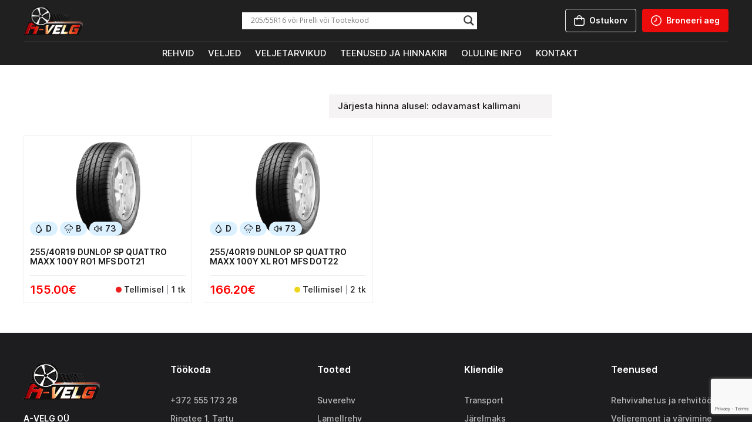

--- FILE ---
content_type: text/html; charset=UTF-8
request_url: https://www.avelg.ee/rehvimudel/sp-quattro-maxx/
body_size: 29202
content:
<!DOCTYPE html>
<html data-wf-page="61efe0d577b43eb3a842468d" data-wf-site="5f114c1dd89a1196e2f8eb45" lang="et"><head><meta charset="utf-8">
<meta content="width=device-width, initial-scale=1" name="viewport">
<link href="https://fonts.googleapis.com" rel="preconnect">
<link href="https://fonts.gstatic.com" rel="preconnect" crossorigin="anonymous">
<script src="https://ajax.googleapis.com/ajax/libs/webfont/1.6.26/webfont.js" type="text/javascript"></script>
<script type="text/javascript">WebFont.load({
google: {
families: ["Lato:100,100italic,300,300italic,400,400italic,700,700italic,900,900italic","Roboto:300,300italic,regular,500,700,900"]
}});</script>
<script type="text/javascript">!function(o,c){var n=c.documentElement,t=" w-mod-";n.className+=t+"js",("ontouchstart"in o||o.DocumentTouch&&c instanceof DocumentTouch)&&(n.className+=t+"touch")}(window,document);</script>
<link href="https://www.avelg.ee/wp-content/themes/avelg/assets/images/favicon.png?v=1700724137" rel="shortcut icon" type="image/x-icon">
<link href="https://www.avelg.ee/wp-content/themes/avelg/assets/images/webclip.png?v=1700724137" rel="apple-touch-icon">
<style>
body {
-webkit-font-smoothing: antialiased;
}
</style>

<!--
<div class="top-section">
<div class="navigation">
  <div class="top_section">
    <div class="logo_left"><img src="https://www.avelg.ee/wp-content/themes/avelg/assets/images/default.png" alt="" class="logo-img" data-img="in4931175e" srcset=""></div>
    <div class="buttons_right">
      <div class="shop button"><a href="https://www.avelg.ee/ostukorv/">Ostukorv</a></div>
      <div class="bron red-button"><a href="https://app.booklux.com/book/a-velg">Broneeri aeg</a></div>
    </div>
  </div>
  <div class="bottom_section">

  </div>
    </div>
    </div> -->
    <title>SP QUATTRO MAXX &#8211; A-VELG</title>
<meta name='robots' content='max-image-preview:large' />
	<style>img:is([sizes="auto" i], [sizes^="auto," i]) { contain-intrinsic-size: 3000px 1500px }</style>
	<script>window._wca = window._wca || [];</script>
<link rel='dns-prefetch' href='//code.jquery.com' />
<link rel='dns-prefetch' href='//stats.wp.com' />
<link href='https://fonts.gstatic.com' crossorigin rel='preconnect' />
<link rel="alternate" type="application/rss+xml" title="A-VELG &raquo; SP QUATTRO MAXX Rehvimudel uudisevoog" href="https://www.avelg.ee/rehvimudel/sp-quattro-maxx/feed/" />
<style type="text/css">.brave_popup{display:none}</style><script data-no-optimize="1"> var brave_popup_data = {}; var bravepop_emailValidation=false; var brave_popup_videos = {};  var brave_popup_formData = {};var brave_popup_adminUser = false; var brave_popup_pageInfo = {"type":"tax","pageID":21790,"singleType":"pa_rehvimudel"};  var bravepop_emailSuggestions={};</script><link rel='stylesheet' id='normalize-css' href='https://www.avelg.ee/wp-content/themes/avelg/assets/css/normalize.css?ver=1700724137' media='all' />
<link rel='stylesheet' id='components-css' href='https://www.avelg.ee/wp-content/themes/avelg/assets/css/components.css?ver=1700724137' media='all' />
<link rel='stylesheet' id='avelg-css' href='https://www.avelg.ee/wp-content/themes/avelg/assets/css/avelg.css?ver=1700724137' media='all' />
<link rel='stylesheet' id='easy-autocomplete-css' href='https://www.avelg.ee/wp-content/plugins/woocommerce-products-filter/js/easy-autocomplete/easy-autocomplete.min.css?ver=3.3.5.3' media='all' />
<link rel='stylesheet' id='easy-autocomplete-theme-css' href='https://www.avelg.ee/wp-content/plugins/woocommerce-products-filter/js/easy-autocomplete/easy-autocomplete.themes.min.css?ver=3.3.5.3' media='all' />
<link rel='stylesheet' id='xoo-aff-style-css' href='https://www.avelg.ee/wp-content/plugins/easy-login-woocommerce/xoo-form-fields-fw/assets/css/xoo-aff-style.css?ver=2.0.6' media='all' />
<style id='xoo-aff-style-inline-css'>

.xoo-aff-input-group .xoo-aff-input-icon{
	background-color:  #eee;
	color:  #555;
	max-width: 40px;
	min-width: 40px;
	border-color:  #ccc;
	border-width: 1px;
	font-size: 14px;
}
.xoo-aff-group{
	margin-bottom: 30px;
}

.xoo-aff-group input[type="text"], .xoo-aff-group input[type="password"], .xoo-aff-group input[type="email"], .xoo-aff-group input[type="number"], .xoo-aff-group select, .xoo-aff-group select + .select2, .xoo-aff-group input[type="tel"], .xoo-aff-group input[type="file"]{
	background-color: #fff;
	color: #777;
	border-width: 1px;
	border-color: #cccccc;
	height: 50px;
}


.xoo-aff-group input[type="file"]{
	line-height: calc(50px - 13px);
}



.xoo-aff-group input[type="text"]::placeholder, .xoo-aff-group input[type="password"]::placeholder, .xoo-aff-group input[type="email"]::placeholder, .xoo-aff-group input[type="number"]::placeholder, .xoo-aff-group select::placeholder, .xoo-aff-group input[type="tel"]::placeholder, .xoo-aff-group .select2-selection__rendered, .xoo-aff-group .select2-container--default .select2-selection--single .select2-selection__rendered, .xoo-aff-group input[type="file"]::placeholder, .xoo-aff-group input::file-selector-button{
	color: #777;
}

.xoo-aff-group input[type="text"]:focus, .xoo-aff-group input[type="password"]:focus, .xoo-aff-group input[type="email"]:focus, .xoo-aff-group input[type="number"]:focus, .xoo-aff-group select:focus, .xoo-aff-group select + .select2:focus, .xoo-aff-group input[type="tel"]:focus, .xoo-aff-group input[type="file"]:focus{
	background-color: #ededed;
	color: #000;
}

[placeholder]:focus::-webkit-input-placeholder{
	color: #000!important;
}


.xoo-aff-input-icon + input[type="text"], .xoo-aff-input-icon + input[type="password"], .xoo-aff-input-icon + input[type="email"], .xoo-aff-input-icon + input[type="number"], .xoo-aff-input-icon + select, .xoo-aff-input-icon + select + .select2,  .xoo-aff-input-icon + input[type="tel"], .xoo-aff-input-icon + input[type="file"]{
	border-bottom-left-radius: 0;
	border-top-left-radius: 0;
}


</style>
<link rel='stylesheet' id='xoo-aff-font-awesome5-css' href='https://www.avelg.ee/wp-content/plugins/easy-login-woocommerce/xoo-form-fields-fw/lib/fontawesome5/css/all.min.css?ver=6.7.4' media='all' />
<link rel='stylesheet' id='select2-css' href='https://www.avelg.ee/wp-content/plugins/easy-login-woocommerce/xoo-form-fields-fw/lib/select2/select2.css?ver=6.7.4' media='all' />
<style id='wp-emoji-styles-inline-css'>

	img.wp-smiley, img.emoji {
		display: inline !important;
		border: none !important;
		box-shadow: none !important;
		height: 1em !important;
		width: 1em !important;
		margin: 0 0.07em !important;
		vertical-align: -0.1em !important;
		background: none !important;
		padding: 0 !important;
	}
</style>
<link rel='stylesheet' id='wp-block-library-css' href='https://www.avelg.ee/wp-includes/css/dist/block-library/style.min.css?ver=6.7.4' media='all' />
<style id='wp-block-library-theme-inline-css'>
.wp-block-audio :where(figcaption){color:#555;font-size:13px;text-align:center}.is-dark-theme .wp-block-audio :where(figcaption){color:#ffffffa6}.wp-block-audio{margin:0 0 1em}.wp-block-code{border:1px solid #ccc;border-radius:4px;font-family:Menlo,Consolas,monaco,monospace;padding:.8em 1em}.wp-block-embed :where(figcaption){color:#555;font-size:13px;text-align:center}.is-dark-theme .wp-block-embed :where(figcaption){color:#ffffffa6}.wp-block-embed{margin:0 0 1em}.blocks-gallery-caption{color:#555;font-size:13px;text-align:center}.is-dark-theme .blocks-gallery-caption{color:#ffffffa6}:root :where(.wp-block-image figcaption){color:#555;font-size:13px;text-align:center}.is-dark-theme :root :where(.wp-block-image figcaption){color:#ffffffa6}.wp-block-image{margin:0 0 1em}.wp-block-pullquote{border-bottom:4px solid;border-top:4px solid;color:currentColor;margin-bottom:1.75em}.wp-block-pullquote cite,.wp-block-pullquote footer,.wp-block-pullquote__citation{color:currentColor;font-size:.8125em;font-style:normal;text-transform:uppercase}.wp-block-quote{border-left:.25em solid;margin:0 0 1.75em;padding-left:1em}.wp-block-quote cite,.wp-block-quote footer{color:currentColor;font-size:.8125em;font-style:normal;position:relative}.wp-block-quote:where(.has-text-align-right){border-left:none;border-right:.25em solid;padding-left:0;padding-right:1em}.wp-block-quote:where(.has-text-align-center){border:none;padding-left:0}.wp-block-quote.is-large,.wp-block-quote.is-style-large,.wp-block-quote:where(.is-style-plain){border:none}.wp-block-search .wp-block-search__label{font-weight:700}.wp-block-search__button{border:1px solid #ccc;padding:.375em .625em}:where(.wp-block-group.has-background){padding:1.25em 2.375em}.wp-block-separator.has-css-opacity{opacity:.4}.wp-block-separator{border:none;border-bottom:2px solid;margin-left:auto;margin-right:auto}.wp-block-separator.has-alpha-channel-opacity{opacity:1}.wp-block-separator:not(.is-style-wide):not(.is-style-dots){width:100px}.wp-block-separator.has-background:not(.is-style-dots){border-bottom:none;height:1px}.wp-block-separator.has-background:not(.is-style-wide):not(.is-style-dots){height:2px}.wp-block-table{margin:0 0 1em}.wp-block-table td,.wp-block-table th{word-break:normal}.wp-block-table :where(figcaption){color:#555;font-size:13px;text-align:center}.is-dark-theme .wp-block-table :where(figcaption){color:#ffffffa6}.wp-block-video :where(figcaption){color:#555;font-size:13px;text-align:center}.is-dark-theme .wp-block-video :where(figcaption){color:#ffffffa6}.wp-block-video{margin:0 0 1em}:root :where(.wp-block-template-part.has-background){margin-bottom:0;margin-top:0;padding:1.25em 2.375em}
</style>
<link rel='stylesheet' id='mediaelement-css' href='https://www.avelg.ee/wp-includes/js/mediaelement/mediaelementplayer-legacy.min.css?ver=4.2.17' media='all' />
<link rel='stylesheet' id='wp-mediaelement-css' href='https://www.avelg.ee/wp-includes/js/mediaelement/wp-mediaelement.min.css?ver=6.7.4' media='all' />
<style id='jetpack-sharing-buttons-style-inline-css'>
.jetpack-sharing-buttons__services-list{display:flex;flex-direction:row;flex-wrap:wrap;gap:0;list-style-type:none;margin:5px;padding:0}.jetpack-sharing-buttons__services-list.has-small-icon-size{font-size:12px}.jetpack-sharing-buttons__services-list.has-normal-icon-size{font-size:16px}.jetpack-sharing-buttons__services-list.has-large-icon-size{font-size:24px}.jetpack-sharing-buttons__services-list.has-huge-icon-size{font-size:36px}@media print{.jetpack-sharing-buttons__services-list{display:none!important}}.editor-styles-wrapper .wp-block-jetpack-sharing-buttons{gap:0;padding-inline-start:0}ul.jetpack-sharing-buttons__services-list.has-background{padding:1.25em 2.375em}
</style>
<style id='classic-theme-styles-inline-css'>
/*! This file is auto-generated */
.wp-block-button__link{color:#fff;background-color:#32373c;border-radius:9999px;box-shadow:none;text-decoration:none;padding:calc(.667em + 2px) calc(1.333em + 2px);font-size:1.125em}.wp-block-file__button{background:#32373c;color:#fff;text-decoration:none}
</style>
<style id='global-styles-inline-css'>
:root{--wp--preset--aspect-ratio--square: 1;--wp--preset--aspect-ratio--4-3: 4/3;--wp--preset--aspect-ratio--3-4: 3/4;--wp--preset--aspect-ratio--3-2: 3/2;--wp--preset--aspect-ratio--2-3: 2/3;--wp--preset--aspect-ratio--16-9: 16/9;--wp--preset--aspect-ratio--9-16: 9/16;--wp--preset--color--black: #000000;--wp--preset--color--cyan-bluish-gray: #abb8c3;--wp--preset--color--white: #ffffff;--wp--preset--color--pale-pink: #f78da7;--wp--preset--color--vivid-red: #cf2e2e;--wp--preset--color--luminous-vivid-orange: #ff6900;--wp--preset--color--luminous-vivid-amber: #fcb900;--wp--preset--color--light-green-cyan: #7bdcb5;--wp--preset--color--vivid-green-cyan: #00d084;--wp--preset--color--pale-cyan-blue: #8ed1fc;--wp--preset--color--vivid-cyan-blue: #0693e3;--wp--preset--color--vivid-purple: #9b51e0;--wp--preset--gradient--vivid-cyan-blue-to-vivid-purple: linear-gradient(135deg,rgba(6,147,227,1) 0%,rgb(155,81,224) 100%);--wp--preset--gradient--light-green-cyan-to-vivid-green-cyan: linear-gradient(135deg,rgb(122,220,180) 0%,rgb(0,208,130) 100%);--wp--preset--gradient--luminous-vivid-amber-to-luminous-vivid-orange: linear-gradient(135deg,rgba(252,185,0,1) 0%,rgba(255,105,0,1) 100%);--wp--preset--gradient--luminous-vivid-orange-to-vivid-red: linear-gradient(135deg,rgba(255,105,0,1) 0%,rgb(207,46,46) 100%);--wp--preset--gradient--very-light-gray-to-cyan-bluish-gray: linear-gradient(135deg,rgb(238,238,238) 0%,rgb(169,184,195) 100%);--wp--preset--gradient--cool-to-warm-spectrum: linear-gradient(135deg,rgb(74,234,220) 0%,rgb(151,120,209) 20%,rgb(207,42,186) 40%,rgb(238,44,130) 60%,rgb(251,105,98) 80%,rgb(254,248,76) 100%);--wp--preset--gradient--blush-light-purple: linear-gradient(135deg,rgb(255,206,236) 0%,rgb(152,150,240) 100%);--wp--preset--gradient--blush-bordeaux: linear-gradient(135deg,rgb(254,205,165) 0%,rgb(254,45,45) 50%,rgb(107,0,62) 100%);--wp--preset--gradient--luminous-dusk: linear-gradient(135deg,rgb(255,203,112) 0%,rgb(199,81,192) 50%,rgb(65,88,208) 100%);--wp--preset--gradient--pale-ocean: linear-gradient(135deg,rgb(255,245,203) 0%,rgb(182,227,212) 50%,rgb(51,167,181) 100%);--wp--preset--gradient--electric-grass: linear-gradient(135deg,rgb(202,248,128) 0%,rgb(113,206,126) 100%);--wp--preset--gradient--midnight: linear-gradient(135deg,rgb(2,3,129) 0%,rgb(40,116,252) 100%);--wp--preset--font-size--small: 13px;--wp--preset--font-size--medium: 20px;--wp--preset--font-size--large: 36px;--wp--preset--font-size--x-large: 42px;--wp--preset--spacing--20: 0.44rem;--wp--preset--spacing--30: 0.67rem;--wp--preset--spacing--40: 1rem;--wp--preset--spacing--50: 1.5rem;--wp--preset--spacing--60: 2.25rem;--wp--preset--spacing--70: 3.38rem;--wp--preset--spacing--80: 5.06rem;--wp--preset--shadow--natural: 6px 6px 9px rgba(0, 0, 0, 0.2);--wp--preset--shadow--deep: 12px 12px 50px rgba(0, 0, 0, 0.4);--wp--preset--shadow--sharp: 6px 6px 0px rgba(0, 0, 0, 0.2);--wp--preset--shadow--outlined: 6px 6px 0px -3px rgba(255, 255, 255, 1), 6px 6px rgba(0, 0, 0, 1);--wp--preset--shadow--crisp: 6px 6px 0px rgba(0, 0, 0, 1);}:where(.is-layout-flex){gap: 0.5em;}:where(.is-layout-grid){gap: 0.5em;}body .is-layout-flex{display: flex;}.is-layout-flex{flex-wrap: wrap;align-items: center;}.is-layout-flex > :is(*, div){margin: 0;}body .is-layout-grid{display: grid;}.is-layout-grid > :is(*, div){margin: 0;}:where(.wp-block-columns.is-layout-flex){gap: 2em;}:where(.wp-block-columns.is-layout-grid){gap: 2em;}:where(.wp-block-post-template.is-layout-flex){gap: 1.25em;}:where(.wp-block-post-template.is-layout-grid){gap: 1.25em;}.has-black-color{color: var(--wp--preset--color--black) !important;}.has-cyan-bluish-gray-color{color: var(--wp--preset--color--cyan-bluish-gray) !important;}.has-white-color{color: var(--wp--preset--color--white) !important;}.has-pale-pink-color{color: var(--wp--preset--color--pale-pink) !important;}.has-vivid-red-color{color: var(--wp--preset--color--vivid-red) !important;}.has-luminous-vivid-orange-color{color: var(--wp--preset--color--luminous-vivid-orange) !important;}.has-luminous-vivid-amber-color{color: var(--wp--preset--color--luminous-vivid-amber) !important;}.has-light-green-cyan-color{color: var(--wp--preset--color--light-green-cyan) !important;}.has-vivid-green-cyan-color{color: var(--wp--preset--color--vivid-green-cyan) !important;}.has-pale-cyan-blue-color{color: var(--wp--preset--color--pale-cyan-blue) !important;}.has-vivid-cyan-blue-color{color: var(--wp--preset--color--vivid-cyan-blue) !important;}.has-vivid-purple-color{color: var(--wp--preset--color--vivid-purple) !important;}.has-black-background-color{background-color: var(--wp--preset--color--black) !important;}.has-cyan-bluish-gray-background-color{background-color: var(--wp--preset--color--cyan-bluish-gray) !important;}.has-white-background-color{background-color: var(--wp--preset--color--white) !important;}.has-pale-pink-background-color{background-color: var(--wp--preset--color--pale-pink) !important;}.has-vivid-red-background-color{background-color: var(--wp--preset--color--vivid-red) !important;}.has-luminous-vivid-orange-background-color{background-color: var(--wp--preset--color--luminous-vivid-orange) !important;}.has-luminous-vivid-amber-background-color{background-color: var(--wp--preset--color--luminous-vivid-amber) !important;}.has-light-green-cyan-background-color{background-color: var(--wp--preset--color--light-green-cyan) !important;}.has-vivid-green-cyan-background-color{background-color: var(--wp--preset--color--vivid-green-cyan) !important;}.has-pale-cyan-blue-background-color{background-color: var(--wp--preset--color--pale-cyan-blue) !important;}.has-vivid-cyan-blue-background-color{background-color: var(--wp--preset--color--vivid-cyan-blue) !important;}.has-vivid-purple-background-color{background-color: var(--wp--preset--color--vivid-purple) !important;}.has-black-border-color{border-color: var(--wp--preset--color--black) !important;}.has-cyan-bluish-gray-border-color{border-color: var(--wp--preset--color--cyan-bluish-gray) !important;}.has-white-border-color{border-color: var(--wp--preset--color--white) !important;}.has-pale-pink-border-color{border-color: var(--wp--preset--color--pale-pink) !important;}.has-vivid-red-border-color{border-color: var(--wp--preset--color--vivid-red) !important;}.has-luminous-vivid-orange-border-color{border-color: var(--wp--preset--color--luminous-vivid-orange) !important;}.has-luminous-vivid-amber-border-color{border-color: var(--wp--preset--color--luminous-vivid-amber) !important;}.has-light-green-cyan-border-color{border-color: var(--wp--preset--color--light-green-cyan) !important;}.has-vivid-green-cyan-border-color{border-color: var(--wp--preset--color--vivid-green-cyan) !important;}.has-pale-cyan-blue-border-color{border-color: var(--wp--preset--color--pale-cyan-blue) !important;}.has-vivid-cyan-blue-border-color{border-color: var(--wp--preset--color--vivid-cyan-blue) !important;}.has-vivid-purple-border-color{border-color: var(--wp--preset--color--vivid-purple) !important;}.has-vivid-cyan-blue-to-vivid-purple-gradient-background{background: var(--wp--preset--gradient--vivid-cyan-blue-to-vivid-purple) !important;}.has-light-green-cyan-to-vivid-green-cyan-gradient-background{background: var(--wp--preset--gradient--light-green-cyan-to-vivid-green-cyan) !important;}.has-luminous-vivid-amber-to-luminous-vivid-orange-gradient-background{background: var(--wp--preset--gradient--luminous-vivid-amber-to-luminous-vivid-orange) !important;}.has-luminous-vivid-orange-to-vivid-red-gradient-background{background: var(--wp--preset--gradient--luminous-vivid-orange-to-vivid-red) !important;}.has-very-light-gray-to-cyan-bluish-gray-gradient-background{background: var(--wp--preset--gradient--very-light-gray-to-cyan-bluish-gray) !important;}.has-cool-to-warm-spectrum-gradient-background{background: var(--wp--preset--gradient--cool-to-warm-spectrum) !important;}.has-blush-light-purple-gradient-background{background: var(--wp--preset--gradient--blush-light-purple) !important;}.has-blush-bordeaux-gradient-background{background: var(--wp--preset--gradient--blush-bordeaux) !important;}.has-luminous-dusk-gradient-background{background: var(--wp--preset--gradient--luminous-dusk) !important;}.has-pale-ocean-gradient-background{background: var(--wp--preset--gradient--pale-ocean) !important;}.has-electric-grass-gradient-background{background: var(--wp--preset--gradient--electric-grass) !important;}.has-midnight-gradient-background{background: var(--wp--preset--gradient--midnight) !important;}.has-small-font-size{font-size: var(--wp--preset--font-size--small) !important;}.has-medium-font-size{font-size: var(--wp--preset--font-size--medium) !important;}.has-large-font-size{font-size: var(--wp--preset--font-size--large) !important;}.has-x-large-font-size{font-size: var(--wp--preset--font-size--x-large) !important;}
:where(.wp-block-post-template.is-layout-flex){gap: 1.25em;}:where(.wp-block-post-template.is-layout-grid){gap: 1.25em;}
:where(.wp-block-columns.is-layout-flex){gap: 2em;}:where(.wp-block-columns.is-layout-grid){gap: 2em;}
:root :where(.wp-block-pullquote){font-size: 1.5em;line-height: 1.6;}
</style>
<link rel='stylesheet' id='contact-form-7-css' href='https://www.avelg.ee/wp-content/plugins/contact-form-7/includes/css/styles.css?ver=6.1.1' media='all' />
<link rel='stylesheet' id='udesly-common-css' href='https://www.avelg.ee/wp-content/plugins/udesly-wp-app-master/assets/frontend/css/common.css?ver=3.0.0@beta49' media='all' />
<link rel='stylesheet' id='wheel-size-css-css' href='https://www.avelg.ee/wp-content/plugins/wheel-size-com-shortcode/css/wheel-size.css?ver=6.7.4' media='all' />
<link rel='stylesheet' id='woof-css' href='https://www.avelg.ee/wp-content/plugins/woocommerce-products-filter/css/front.css?ver=3.3.5.3' media='all' />
<style id='woof-inline-css'>

.woof_products_top_panel li span, .woof_products_top_panel2 li span{background: url(https://www.avelg.ee/wp-content/plugins/woocommerce-products-filter/img/delete.png);background-size: 14px 14px;background-repeat: no-repeat;background-position: right;}
.woof_edit_view{
                    display: none;
                }


</style>
<link rel='stylesheet' id='icheck-jquery-color-flat-css' href='https://www.avelg.ee/wp-content/plugins/woocommerce-products-filter/js/icheck/skins/flat/_all.css?ver=3.3.5.3' media='all' />
<link rel='stylesheet' id='icheck-jquery-color-square-css' href='https://www.avelg.ee/wp-content/plugins/woocommerce-products-filter/js/icheck/skins/square/_all.css?ver=3.3.5.3' media='all' />
<link rel='stylesheet' id='icheck-jquery-color-minimal-css' href='https://www.avelg.ee/wp-content/plugins/woocommerce-products-filter/js/icheck/skins/minimal/_all.css?ver=3.3.5.3' media='all' />
<link rel='stylesheet' id='woof_by_author_html_items-css' href='https://www.avelg.ee/wp-content/plugins/woocommerce-products-filter/ext/by_author/css/by_author.css?ver=3.3.5.3' media='all' />
<link rel='stylesheet' id='woof_by_backorder_html_items-css' href='https://www.avelg.ee/wp-content/plugins/woocommerce-products-filter/ext/by_backorder/css/by_backorder.css?ver=3.3.5.3' media='all' />
<link rel='stylesheet' id='woof_by_instock_html_items-css' href='https://www.avelg.ee/wp-content/plugins/woocommerce-products-filter/ext/by_instock/css/by_instock.css?ver=3.3.5.3' media='all' />
<link rel='stylesheet' id='woof_by_onsales_html_items-css' href='https://www.avelg.ee/wp-content/plugins/woocommerce-products-filter/ext/by_onsales/css/by_onsales.css?ver=3.3.5.3' media='all' />
<link rel='stylesheet' id='woof_by_sku_html_items-css' href='https://www.avelg.ee/wp-content/plugins/woocommerce-products-filter/ext/by_sku/css/by_sku.css?ver=3.3.5.3' media='all' />
<link rel='stylesheet' id='woof_by_text_html_items-css' href='https://www.avelg.ee/wp-content/plugins/woocommerce-products-filter/ext/by_text/assets/css/front.css?ver=3.3.5.3' media='all' />
<link rel='stylesheet' id='woof_color_html_items-css' href='https://www.avelg.ee/wp-content/plugins/woocommerce-products-filter/ext/color/css/html_types/color.css?ver=3.3.5.3' media='all' />
<link rel='stylesheet' id='woof_image_html_items-css' href='https://www.avelg.ee/wp-content/plugins/woocommerce-products-filter/ext/image/css/html_types/image.css?ver=3.3.5.3' media='all' />
<link rel='stylesheet' id='woof_label_html_items-css' href='https://www.avelg.ee/wp-content/plugins/woocommerce-products-filter/ext/label/css/html_types/label.css?ver=3.3.5.3' media='all' />
<link rel='stylesheet' id='woof_select_hierarchy_html_items-css' href='https://www.avelg.ee/wp-content/plugins/woocommerce-products-filter/ext/select_hierarchy/css/html_types/select_hierarchy.css?ver=3.3.5.3' media='all' />
<link rel='stylesheet' id='woof_select_radio_check_html_items-css' href='https://www.avelg.ee/wp-content/plugins/woocommerce-products-filter/ext/select_radio_check/css/html_types/select_radio_check.css?ver=3.3.5.3' media='all' />
<link rel='stylesheet' id='woof_slider_html_items-css' href='https://www.avelg.ee/wp-content/plugins/woocommerce-products-filter/ext/slider/css/html_types/slider.css?ver=3.3.5.3' media='all' />
<link rel='stylesheet' id='woof_sd_html_items_checkbox-css' href='https://www.avelg.ee/wp-content/plugins/woocommerce-products-filter/ext/smart_designer/css/elements/checkbox.css?ver=3.3.5.3' media='all' />
<link rel='stylesheet' id='woof_sd_html_items_radio-css' href='https://www.avelg.ee/wp-content/plugins/woocommerce-products-filter/ext/smart_designer/css/elements/radio.css?ver=3.3.5.3' media='all' />
<link rel='stylesheet' id='woof_sd_html_items_switcher-css' href='https://www.avelg.ee/wp-content/plugins/woocommerce-products-filter/ext/smart_designer/css/elements/switcher.css?ver=3.3.5.3' media='all' />
<link rel='stylesheet' id='woof_sd_html_items_color-css' href='https://www.avelg.ee/wp-content/plugins/woocommerce-products-filter/ext/smart_designer/css/elements/color.css?ver=3.3.5.3' media='all' />
<link rel='stylesheet' id='woof_sd_html_items_tooltip-css' href='https://www.avelg.ee/wp-content/plugins/woocommerce-products-filter/ext/smart_designer/css/tooltip.css?ver=3.3.5.3' media='all' />
<link rel='stylesheet' id='woof_sd_html_items_front-css' href='https://www.avelg.ee/wp-content/plugins/woocommerce-products-filter/ext/smart_designer/css/front.css?ver=3.3.5.3' media='all' />
<link rel='stylesheet' id='woof-switcher23-css' href='https://www.avelg.ee/wp-content/plugins/woocommerce-products-filter/css/switcher.css?ver=3.3.5.3' media='all' />
<link rel='stylesheet' id='woocommerce-layout-css' href='https://www.avelg.ee/wp-content/plugins/woocommerce/assets/css/woocommerce-layout.css?ver=10.0.4' media='all' />
<style id='woocommerce-layout-inline-css'>

	.infinite-scroll .woocommerce-pagination {
		display: none;
	}
</style>
<link rel='stylesheet' id='woocommerce-smallscreen-css' href='https://www.avelg.ee/wp-content/plugins/woocommerce/assets/css/woocommerce-smallscreen.css?ver=10.0.4' media='only screen and (max-width: 768px)' />
<link rel='stylesheet' id='woocommerce-general-css' href='https://www.avelg.ee/wp-content/plugins/woocommerce/assets/css/woocommerce.css?ver=10.0.4' media='all' />
<style id='woocommerce-inline-inline-css'>
.woocommerce form .form-row .required { visibility: visible; }
</style>
<link rel='stylesheet' id='xoo-el-style-css' href='https://www.avelg.ee/wp-content/plugins/easy-login-woocommerce/assets/css/xoo-el-style.css?ver=2.9.6' media='all' />
<style id='xoo-el-style-inline-css'>

	.xoo-el-form-container button.btn.button.xoo-el-action-btn{
		background-color: #000000;
		color: #ffffff;
		font-weight: 600;
		font-size: 15px;
		height: 40px;
	}

.xoo-el-container:not(.xoo-el-style-slider) .xoo-el-inmodal{
	max-width: 800px;
	max-height: 600px;
}

.xoo-el-style-slider .xoo-el-modal{
	transform: translateX(800px);
	max-width: 800px;
}

	.xoo-el-sidebar{
		background-image: url(https://www.avelg.ee/wp-content/plugins/easy-login-woocommerce/assets/images/popup-sidebar.jpg);
		min-width: 40%;
	}

.xoo-el-main, .xoo-el-main a , .xoo-el-main label{
	color: #000000;
}
.xoo-el-srcont{
	background-color: #ffffff;
}
.xoo-el-form-container ul.xoo-el-tabs li.xoo-el-active {
	background-color: #000000;
	color: #ffffff;
}
.xoo-el-form-container ul.xoo-el-tabs li{
	background-color: #eeeeee;
	color: #000000;
	font-size: 16px;
	padding: 12px 20px;
}
.xoo-el-main{
	padding: 40px 30px;
}

.xoo-el-form-container button.xoo-el-action-btn:not(.button){
    font-weight: 600;
    font-size: 15px;
}



	.xoo-el-modal:before {
		vertical-align: middle;
	}

	.xoo-el-style-slider .xoo-el-srcont {
		justify-content: center;
	}

	.xoo-el-style-slider .xoo-el-main{
		padding-top: 10px;
		padding-bottom: 10px; 
	}





.xoo-el-popup-active .xoo-el-opac{
    opacity: 0.7;
    background-color: #000000;
}





</style>
<link rel='stylesheet' id='xoo-el-fonts-css' href='https://www.avelg.ee/wp-content/plugins/easy-login-woocommerce/assets/css/xoo-el-fonts.css?ver=2.9.6' media='all' />
<link rel='stylesheet' id='montonio-style-css' href='https://www.avelg.ee/wp-content/plugins/montonio-for-woocommerce/assets/css/montonio-style.css?ver=9.0.5' media='all' />
<link rel='stylesheet' id='brands-styles-css' href='https://www.avelg.ee/wp-content/plugins/woocommerce/assets/css/brands.css?ver=10.0.4' media='all' />
<link rel='stylesheet' id='wpdreams-asl-basic-css' href='https://www.avelg.ee/wp-content/plugins/ajax-search-lite/css/style.basic.css?ver=4.13.1' media='all' />
<link rel='stylesheet' id='wpdreams-asl-instance-css' href='https://www.avelg.ee/wp-content/plugins/ajax-search-lite/css/style-underline.css?ver=4.13.1' media='all' />
<link rel='stylesheet' id='tablepress-default-css' href='https://www.avelg.ee/wp-content/plugins/tablepress/css/build/default.css?ver=3.1.3' media='all' />
<link rel='stylesheet' id='liisi_css-css' href='https://www.avelg.ee/wp-content/plugins/holm-makselingi-moodul-woocommerce-main/assets/css/liisi_finance.css?ver=6.7.4' media='all' />
<script src="https://code.jquery.com/jquery-3.6.0.min.js?ver=3.6.0" id="jquery-js"></script>
<script src="https://www.avelg.ee/wp-content/plugins/woocommerce-products-filter/js/easy-autocomplete/jquery.easy-autocomplete.min.js?ver=3.3.5.3" id="easy-autocomplete-js"></script>
<script src="https://www.avelg.ee/wp-content/plugins/easy-login-woocommerce/xoo-form-fields-fw/lib/select2/select2.js?ver=2.0.6" id="select2-js" defer data-wp-strategy="defer"></script>
<script id="xoo-aff-js-js-extra">
var xoo_aff_localize = {"adminurl":"https:\/\/www.avelg.ee\/wp-admin\/admin-ajax.php","password_strength":{"min_password_strength":3,"i18n_password_error":"Please enter a stronger password.","i18n_password_hint":"Vihje: Sinu parool peaks olema v\u00e4hemalt seitse m\u00e4rki pikk. Tugevama parooli saamiseks kasuta nii suur- kui v\u00e4iket\u00e4hti, numbreid ja erim\u00e4rke nagu ! &quot; ? $ % ^ &amp; )."}};
</script>
<script src="https://www.avelg.ee/wp-content/plugins/easy-login-woocommerce/xoo-form-fields-fw/assets/js/xoo-aff-js.js?ver=2.0.6" id="xoo-aff-js-js" defer data-wp-strategy="defer"></script>
<script id="woof-husky-js-extra">
var woof_husky_txt = {"ajax_url":"https:\/\/www.avelg.ee\/wp-admin\/admin-ajax.php","plugin_uri":"https:\/\/www.avelg.ee\/wp-content\/plugins\/woocommerce-products-filter\/ext\/by_text\/","loader":"https:\/\/www.avelg.ee\/wp-content\/plugins\/woocommerce-products-filter\/ext\/by_text\/assets\/img\/ajax-loader.gif","not_found":"Nothing found!","prev":"Prev","next":"Next","site_link":"https:\/\/www.avelg.ee","default_data":{"placeholder":"","behavior":"title_or_content_or_excerpt","search_by_full_word":"0","autocomplete":1,"how_to_open_links":"0","taxonomy_compatibility":"0","sku_compatibility":"1","custom_fields":"","search_desc_variant":"0","view_text_length":"10","min_symbols":"3","max_posts":"10","image":"","notes_for_customer":"","template":"","max_open_height":"300","page":0}};
</script>
<script src="https://www.avelg.ee/wp-content/plugins/woocommerce-products-filter/ext/by_text/assets/js/husky.js?ver=3.3.5.3" id="woof-husky-js"></script>
<script src="https://www.avelg.ee/wp-content/plugins/woocommerce/assets/js/jquery-blockui/jquery.blockUI.min.js?ver=2.7.0-wc.10.0.4" id="jquery-blockui-js" defer data-wp-strategy="defer"></script>
<script id="wc-add-to-cart-js-extra">
var wc_add_to_cart_params = {"ajax_url":"\/wp-admin\/admin-ajax.php","wc_ajax_url":"\/?wc-ajax=%%endpoint%%","i18n_view_cart":"Vaata ostukorvi","cart_url":null,"is_cart":"","cart_redirect_after_add":"no"};
</script>
<script src="https://www.avelg.ee/wp-content/plugins/woocommerce/assets/js/frontend/add-to-cart.min.js?ver=10.0.4" id="wc-add-to-cart-js" defer data-wp-strategy="defer"></script>
<script src="https://www.avelg.ee/wp-content/plugins/woocommerce/assets/js/js-cookie/js.cookie.min.js?ver=2.1.4-wc.10.0.4" id="js-cookie-js" defer data-wp-strategy="defer"></script>
<script id="woocommerce-js-extra">
var woocommerce_params = {"ajax_url":"\/wp-admin\/admin-ajax.php","wc_ajax_url":"\/?wc-ajax=%%endpoint%%","i18n_password_show":"Show password","i18n_password_hide":"Hide password"};
</script>
<script src="https://www.avelg.ee/wp-content/plugins/woocommerce/assets/js/frontend/woocommerce.min.js?ver=10.0.4" id="woocommerce-js" defer data-wp-strategy="defer"></script>
<script src="https://stats.wp.com/s-202546.js" id="woocommerce-analytics-js" defer data-wp-strategy="defer"></script>
<script id="wc-cart-fragments-js-extra">
var wc_cart_fragments_params = {"ajax_url":"\/wp-admin\/admin-ajax.php","wc_ajax_url":"\/?wc-ajax=%%endpoint%%","cart_hash_key":"wc_cart_hash_62861dc6caa931f69cc3a5938e4ad01a","fragment_name":"wc_fragments_62861dc6caa931f69cc3a5938e4ad01a","request_timeout":"5000"};
</script>
<script src="https://www.avelg.ee/wp-content/plugins/woocommerce/assets/js/frontend/cart-fragments.min.js?ver=10.0.4" id="wc-cart-fragments-js" defer data-wp-strategy="defer"></script>
<link rel="https://api.w.org/" href="https://www.avelg.ee/wp-json/" /><link rel="EditURI" type="application/rsd+xml" title="RSD" href="https://www.avelg.ee/xmlrpc.php?rsd" />
<meta name="generator" content="WordPress 6.7.4" />
<meta name="generator" content="WooCommerce 10.0.4" />
<link rel='preconnect' href='https://i0.wp.com/' crossorigin><link rel='dns-prefetch' href='https://i0.wp.com/'><link rel='preconnect' href='https://i1.wp.com/' crossorigin><link rel='dns-prefetch' href='https://i1.wp.com/'><link rel='preconnect' href='https://i2.wp.com/' crossorigin><link rel='dns-prefetch' href='https://i2.wp.com/'><link rel='preconnect' href='https://i3.wp.com/' crossorigin><link rel='dns-prefetch' href='https://i3.wp.com/'><!-- FIFU: meta tags for featured image (begin) -->
<meta property="og:image" content="https://i3.wp.com/cdn.erply.com/images/362452/QfzTfNKj7G4U4mfiSnJrs0DGJ1Ttqqm4A9aifEY175agBmbx5J.jpg?ssl=1" />
<!-- FIFU: meta tags for featured image (end) -->
<meta property="og:title" content='255/40R19 Dunlop SP QUATTRO MAXX 100Y  RO1  MFS DOT21' />
<meta property="og:description" content='' />

<meta name="twitter:card" content='summary_large_image' />
<meta name="twitter:title" content='255/40R19 Dunlop SP QUATTRO MAXX 100Y  RO1  MFS DOT21' />
<meta name="twitter:description" content='' />
<meta name="twitter:image" content="https://cdn.erply.com/images/362452/QfzTfNKj7G4U4mfiSnJrs0DGJ1Ttqqm4A9aifEY175agBmbx5J.jpg" />
        <script>
            (function ($) {
                const styles = `
                .monthly_payment {
                    font-size: 12px;
                }
                .products .product .esto_calculator {
                    margin-bottom: 16px;
                }
            `;
                const styleSheet = document.createElement('style');
                styleSheet.type = 'text/css';
                styleSheet.innerText = styles;
                document.head.appendChild(styleSheet);
            })(jQuery);
        </script>
        	<style>img#wpstats{display:none}</style>
			<noscript><style>.woocommerce-product-gallery{ opacity: 1 !important; }</style></noscript>
					<link rel="preconnect" href="https://fonts.gstatic.com" crossorigin />
				<link rel="preload" as="style" href="//fonts.googleapis.com/css?family=Open+Sans&display=swap" />
				<link rel="stylesheet" href="//fonts.googleapis.com/css?family=Open+Sans&display=swap" media="all" />
				<meta name="generator" content="Elementor 3.31.1; features: e_font_icon_svg, additional_custom_breakpoints; settings: css_print_method-external, google_font-enabled, font_display-swap">
			<style>
				.e-con.e-parent:nth-of-type(n+4):not(.e-lazyloaded):not(.e-no-lazyload),
				.e-con.e-parent:nth-of-type(n+4):not(.e-lazyloaded):not(.e-no-lazyload) * {
					background-image: none !important;
				}
				@media screen and (max-height: 1024px) {
					.e-con.e-parent:nth-of-type(n+3):not(.e-lazyloaded):not(.e-no-lazyload),
					.e-con.e-parent:nth-of-type(n+3):not(.e-lazyloaded):not(.e-no-lazyload) * {
						background-image: none !important;
					}
				}
				@media screen and (max-height: 640px) {
					.e-con.e-parent:nth-of-type(n+2):not(.e-lazyloaded):not(.e-no-lazyload),
					.e-con.e-parent:nth-of-type(n+2):not(.e-lazyloaded):not(.e-no-lazyload) * {
						background-image: none !important;
					}
				}
			</style>
						            <style>
				            
					div[id*='ajaxsearchlitesettings'].searchsettings .asl_option_inner label {
						font-size: 0px !important;
						color: rgba(0, 0, 0, 0);
					}
					div[id*='ajaxsearchlitesettings'].searchsettings .asl_option_inner label:after {
						font-size: 11px !important;
						position: absolute;
						top: 0;
						left: 0;
						z-index: 1;
					}
					.asl_w_container {
						width: 100%;
						margin: 0px 0px 0px 0px;
						min-width: 200px;
					}
					div[id*='ajaxsearchlite'].asl_m {
						width: 100%;
					}
					div[id*='ajaxsearchliteres'].wpdreams_asl_results div.resdrg span.highlighted {
						font-weight: bold;
						color: rgba(217, 49, 43, 1);
						background-color: rgba(238, 238, 238, 1);
					}
					div[id*='ajaxsearchliteres'].wpdreams_asl_results .results img.asl_image {
						width: 70px;
						height: 70px;
						object-fit: contain;
					}
					div[id*='ajaxsearchlite'].asl_r .results {
						max-height: none;
					}
					div[id*='ajaxsearchlite'].asl_r {
						position: absolute;
					}
				
						div.asl_r.asl_w.vertical .results .item::after {
							display: block;
							position: absolute;
							bottom: 0;
							content: '';
							height: 1px;
							width: 100%;
							background: #D8D8D8;
						}
						div.asl_r.asl_w.vertical .results .item.asl_last_item::after {
							display: none;
						}
					 .asl_w_container {
  width: 400px;
  margin: 0px 0px 0px 0px;
  position: relative;
  left: 5%;
  top: 0px;
}
div.asl_r .results .item .asl_content h3 a {
  color: #000;

}
div.asl_r .results .item .asl_content h3 a:hover {
  color: red;
}
div.asl_r p.showmore span {
  font-weight: normal;
  font-family: Open Sans;
  color: #fff !important;
  font-size: 16px !important;
  line-height: 39px !important;
  text-shadow: 0 0 0 rgba(255, 255, 255, 0);
  display: block;
  text-align: center;
  cursor: pointer;
  background: red !important;
  height: 40px !important;
}
			            </style>
			            <!-- start Simple Custom CSS and JS -->
<style>
.prdctfltr_wc .selectize-input>* {
font-size: 15px;
}
input[type="select-one"] {
font-size: 15px !important;
}
.prdctfltr_wc .selectize-input.full {
background-color: #f5f3f3;
}
.prdctfltr_wc .selectize-input {
background-color: #f5f3f3;
border: 0px solid #d0d0d0;
-webkit-box-shadow: none;
padding-left: 15px;
padding-right 15px;
}
.prdctfltr-delete {
color: red;
}
.prdctfltr_filter_inner:before, .prdctfltr_filter_inner:after {
content: '';
display: none;
clear: both;
}
.prdctfltr-widget .prdctfltr_wc .prdctfltr_woocommerce_ordering .prdctfltr_filter {
margin-bottom: 0px;
}
.prdctfltr_filter_inner {
display: -webkit-flex;
grid-gap: 15px 15px;
}
.prdctfltr_buttons {
margin-bottom: 0px !important;
}
.prdctfltr_wc.prdctfltr_wc_widget .prdctfltr_woocommerce_filter_submit {
margin-top: 0!important;
margin-bottom: 0px!important;
}
.widgettitle {
margin-top: 1px;
line-height: 10px;
margin-bottom: 15px !important;
margin-top: 1px;
}

/*Font*/
.prdctfltr_widget_title {
font-size: 15px;
font-weight: 600;
color: #0d1229;
font-family: Roboto, sans-serif;
}
.prdctfltr_wc .prdctfltr_woocommerce_ordering .prdctfltr_filter label>span {
position: relative;
font-weight: 400;
font-size: 15px;
}
.widgettitle {
margin-top: 10px !important;
line-height: 10px;
margin-bottom: 10px !important;
}
.prdctfltr_wc {
position: relative;
margin-bottom: 0px;
clear: both;
}
.prdctfltr_buttons {
max-width: max-content;
}
.prdctfltr_wc .selectize-input {
background-color: #f5f3f3;
border: 0px solid #d0d0d0;
-webkit-box-shadow: none;
padding-left: 15px;
}
.pf-system-select {
text-transform: uppercase !important;
}
.prdctfltr_wc .selectize-input.full {
background-color: #f5f3f3;
color: green;
}
#prdctfltr-4 {
margin-bottom: 10px;
}
.prdctfltr_wc .selectize-dropdown .option, .prdctfltr_wc .selectize-dropdown .optgroup-header {
padding: 5px 8px;
text-transform: uppercase;
}
.prdctfltr_wc.prdctfltr_checkbox .prdctfltr_filter label.prdctfltr_active>span:after {
color: green;
}
</style>
<!-- end Simple Custom CSS and JS -->
<!-- start Simple Custom CSS and JS -->
<style>
.tablepress tfoot th, .tablepress thead th {
background-color: #fff;
font-size: 14px;
}
.tablepress td, .tablepress th {
padding: 15px;
}
.tablepress-table-description {
font-weight: 700;
}
</style>
<!-- end Simple Custom CSS and JS -->
<!-- start Simple Custom CSS and JS -->
<style>
.twf-popup h3 {
font-size: 18px;
font-weight: bold;
margin-top: 10px;
margin-bottom: 0px;
}
.tfw-tyre-size .r {
background-color: #eee;
color: #181818;
padding: 15px;
font-size: 22px;
font-weight: bold;
white-space: nowrap;
}
.tfw-tyre-size {
color: #000;
display: flex;
align-items: center;
justify-content: space-between;
margin-bottom: 10px;
border: 0px solid #ed0c0c;
border-radius: 0px;
background-color: #f5f5f5;
}
.tfw-tyre-size .info span {
display: block;
text-transform: uppercase;
font-size: 0.9em;
margin-bottom: 6px;
}
.tfw-tyre-size a {
color: #000;
background-color: #fff;
border: 1px solid transparent;
text-decoration: none;
padding: 0.3em 1em;
font-size: 14px;
margin: 0 0.3em 0 0;
display: block;
transition: all 0.5s ease-out;
}
</style>
<!-- end Simple Custom CSS and JS -->
<!-- start Simple Custom CSS and JS -->
<style>
.w-pagination-wrapper.pagination-2 {
display: none;
}</style>
<!-- end Simple Custom CSS and JS -->
<!-- start Simple Custom CSS and JS -->
<style>
/*Menu button*/
@media only screen and (max-width: 1024px) {
.button.menu.w-button {
display: none;
}
}
/*Tire Car Filter*/
@media only screen and (max-width: 600px) {
#makes {
width: 100%;
margin-bottom: 15px;
}
#models {
width: 100%;
margin-bottom: 15px;
}
#years {
width: 100%;
margin-bottom: 15px;
}
#engines {
width: 100%;
margin-bottom: 15px;
}
#diameters {
width: 100%;
margin-bottom: 15px;
}
#sizes {
width: 100%;
margin-bottom: 15px;
}
#types {
width: 100%;
margin-bottom: 15px;
margin-top: 15px;
}
#ajax {
display: block !important;
}
}
/*Tire Size Filter*/
@media only screen and (max-width: 600px) {
.prdctfltr_filter_inner {
display: grid;
grid-template-columns: 1fr !important;
grid-gap: 15px 15px;
}
}
/*Label Stock*/
@media only screen and (max-width: 600px) {
.text-block-142-copy {
margin-bottom: 0px;
}
}
/*Product Att*/
@media only screen and (max-width: 600px) {
.pr-attribute-sec {
display: grid;
grid-template-columns: 1fr !important;
}
}
/*Wheels Filter Size*/
@media only screen and (max-width: 600px) {
.prdctfltr_wc .prdctfltr_description {
font-size: 90% !important;
margin-bottom: 0px;
position: relative !important;
bottom: 0px;
left: 25px;
}
}
/*Checkout*/
@media only screen and (max-width: 600px) {
#billing_first_name_field {
width: 100% !important;
}
#billing_last_name_field {
width: 100% !important;
}
#billing_company_field {
width: 100% !important;
}
#billing_address_1_field {
width: 100% !important;
}
#billing_postcode_field {
width: 100% !important;
}
#billing_city_field {
width: 100% !important;
}
#billing_phone_field {
width: 100% !important;
}
#billing_email_field {
width: 100% !important;
}
}
</style>
<!-- end Simple Custom CSS and JS -->
<!-- start Simple Custom CSS and JS -->
<style>
.woocommerce-account .woocommerce-MyAccount-content {
float: right;
width: 100%;
}
.my-account-content-wrapper {
width: 100%;
}
.woocommerce-orders-table.woocommerce-MyAccount-orders.shop_table.shop_table_responsive.my_account_orders.account-orders-table {
width: 100%;
}
.list-item-3.woocommerce-MyAccount-navigation-link.woocommerce-MyAccount-navigation-link--downloads {
display: none;
}
.woocommerce-orders-table__cell.woocommerce-orders-table__cell-order-number {
padding-top: 15px;
padding-bottom: 15px;
}
.woocommerce-orders-table__cell.woocommerce-orders-table__cell-order-date {
padding-top: 15px;
padding-bottom: 15px;
}
.woocommerce-orders-table__cell.woocommerce-orders-table__cell-order-status {
padding-top: 15px;
padding-bottom: 15px;
}
.woocommerce-orders-table__cell.woocommerce-orders-table__cell-order-total {
padding-top: 15px;
padding-bottom: 15px;
}
.add-to-cart.account.w-button.w--current {
background-color: #ed0c0c;
}
.woocommerce-button.button.view {
display: none;
}
.woocommerce-orders-table__header.woocommerce-orders-table__header-order-date {
display: none;
}
.woocommerce-orders-table__header.woocommerce-orders-table__header-order-status {
display: none;
}
.woocommerce-orders-table__header.woocommerce-orders-table__header-order-total {
display: none;
}
.woocommerce-orders-table__header.woocommerce-orders-table__header-order-actions {
display: none;
}</style>
<!-- end Simple Custom CSS and JS -->
<!-- start Simple Custom CSS and JS -->
<style>
.prdctfltr_ft_1-3-toopaeva {
min-width: 300px !important;
margin-top: 10px;
}
.prdctfltr_filter.prdctfltr_orderby {
min-width: 200px !important;
border: 1px solid #333;
border-radius: 5px;
width: -webkit-fit-content !important;
}</style>
<!-- end Simple Custom CSS and JS -->
<!-- start Simple Custom CSS and JS -->
<style>
.woocommerce #respond input#submit, .woocommerce a.button, .woocommerce button.button, .woocommerce input.button {
padding: 13px 20px;
border-radius: 0px;
background-color: #ed0c0c;
-webkit-transition: box-shadow .2s ease;
transition: box-shadow .2s ease;
font-size: 14px;
font-weight: 700;
text-align: center;
letter-spacing: .02rem;
text-decoration: none;
text-transform: none;
cursor: pointer;
color: #fff;
display: -webkit-flex;
}
.woocommerce #respond input#submit:hover, .woocommerce a.button:hover, .woocommerce button.button:hover, .woocommerce input.button:hover {
background-color: #ed0c0c;
text-decoration: none;
background-image: none;
color: #fff;
box-shadow: 0 6px 20px -6px #ed0c0c;
opacity: 1;
}
.woocommerce #respond input#submit.alt, .woocommerce a.button.alt, .woocommerce button.button.alt, .woocommerce input.button.alt {
background-color: #ed0c0c;
color: #fff;
font-size: 14px !important;
font-weight: 700;
}
.woocommerce #respond input#submit.alt:hover, .woocommerce a.button.alt:hover, .woocommerce button.button.alt:hover, .woocommerce input.button.alt:hover {
background-color: #ed0c0c;
color: #fff;
font-size: 14px!important;
font-weight: 700!important;
}
.button.prdctfltr_woocommerce_filter_submit {
width: 100%;
padding: 10px 20px !important;
background-color: #ed0c0c !important;
color: #fff !important;
border-radius: 0px !important;
}
.button {
padding: 10px 20px;
border-radius: 0px;
background-color: #ed0c0c;
-webkit-transition: box-shadow 200ms ease;
transition: box-shadow 200ms ease;
font-size: 14px;
font-weight: 700;
text-align: center;
letter-spacing: 0.02rem;
text-decoration: none;
text-transform: none;
cursor: pointer;
color: #fff;
}
</style>
<!-- end Simple Custom CSS and JS -->
<!-- start Simple Custom CSS and JS -->
<style>
.sb-tl {
display: none;
}
#ajax {
display: grid;
grid-template-columns: 1fr 1fr 1fr 1fr;
grid-gap: 15px 15px;
}
select {
-webkit-appearance: none;
-moz-appearance: none;
appearance: none;       
background: url(http://cdn1.iconfinder.com/data/icons/cc_mono_icon_set/blacks/16x16/br_down.png) no-repeat right #0d1229;
background-position-x: 90%;
background-size: 11px;
background-color: #f5f3f3;
border: 0px solid #f5f3f3;
min-height: 40px;
padding-left: 15px;
padding-right: 15px;
}
select :disabled{
-webkit-appearance: none;
-moz-appearance: none;
appearance: none;       /* Remove default arrow */
background-image: url(...);   /* Add custom arrow */
background-color: #000 !important;
border: 0px solid #f5f3f3;
min-height: 40px;
padding-left: 10px;
padding-right: 10px;
}
.select2-container--default.select2-container--disabled .select2-selection--multiple {
background-color: #f5f3f3;
cursor: default;
min-height: 40px;
padding-top: 6px;
padding-left: 10px;
border: 1px solid #eee;
}
.select2-container--default.select2-container--focus .select2-selection--multiple {
border: 1px solid #eee;
outline: 0;
min-height: 40px !important;
}
.select2-container--default .select2-selection--multiple {
background-color: #fff !important;
border: 1px solid #aaa;
border-radius: 4px;
cursor: text;
padding-bottom: 5px;
padding-right: 5px;
min-height: 40px !important;
padding-left: 10px !important;
padding-top: 6px !important;
}
.select2-container {
grid-column-start: 2;
grid-column-end: 4;
min-width: 100%;
}
#sizes-veljed {
grid-column-start: 2;
grid-column-end: 4;
}</style>
<!-- end Simple Custom CSS and JS -->
<!-- start Simple Custom CSS and JS -->
<style>
/*P*/
p {
margin-bottom: 10px;
opacity: 1;
color: #1d1d1f;
font-size: 16px;
line-height: 1.4;
}
ul {
margin-top: 0px;
margin-bottom: 10px;
padding-left: 0px;
color: #333;
}
.div-hm-filter {
min-height: 310px;
}
/*a*/
a {
color: #181818;
}
.woocommerce-form__label.woocommerce-form__label-for-checkbox.checkbox {
margin-left: 30px;
}
/*Checkout*/
p#billing_address_2_field {
display: none;
}
/*Pagination*/
.navigation {
grid-column-start: 1;
}
udesly-banner {
margin-left: -1000px !important;
}
</style>
<!-- end Simple Custom CSS and JS -->
		<style id="wp-custom-css">
			.payment_method_holm_liisi img{
	width:74px;
	position: relative !important;
  left: 72% !important;
}
.cart-sec {

    min-height: 100vh;
}

.footer {
   margin-top: auto;
}

.w1 {
  padding: 10px !important;

}

body {
	   height: 100%;
	  min-height: 100vh!important;
	  display: flex;
    flex-direction: column;
}

.w-dyn-empty {
    padding: 10px;
    background-color: #ffffff;
	text-align: center;
	font-size: 18px;
}


.w-tab-content {
 
    overflow: visible!important;
}
@media only screen and (max-width: 600px) {
 
.nav-menu li {
    display: block!important;
    margin-right: 0;
    padding-top: 15px;
}
}

.top_section {
    display: grid;
    grid-template-columns: auto 1fr; 
    align-items: center;
	border-bottom: 1px solid #a1a1a1;
}



.buttons_right {
    justify-self: end; 
}
.red-button {
	color: #fff;
    cursor: pointer;
    background-color: #ed0c0c!important;
    border: 1px solid #ed0c0c;
	transition: box-shadow .25s!important;
	 font-size: 14px;
    font-weight: 700;
}
.red-button:hover {
    opacity: 1;
    box-shadow: 0 6px 20px -6px #ed0c0c;
}
.shop.button {
    height: 40px;
    color: #fff;
    text-transform: none;
    cursor: pointer;
    border: 1px solid #e6e6e6;
    border-radius: 4px;
    justify-content: center;
    align-items: center;
    margin-right: 10px;
    padding: 0 14px;
    font-size: 14px;
    font-weight: 700;
    display: flex;
	background: transparent!important;
}



.buttons_right {
    display: flex; 
    align-items: center; 
}

.buttons_right > div {
    width: 141px; 
    height: 40px; 
    margin-right: 10px; 
    background-color: #ccc; 
}


.navigation {
    background-color: #202020;
    width: 100%; 
}

.main-menu, .top_section {
    max-width: 1240px; 
    margin: 0 auto; 
}



.sub-menu {
    display: none;
    position: absolute;
    z-index: 999;
}


.menu-item:hover .sub-menu {
    display: block;
}


.sub-menu li {

	border:0px;
    padding: 5px;
    display: block!important;
    border-bottom: 0px solid #ccc;
}
.main-menu {

    padding: 17px;
    max-width: 1240px;
    margin: 0px auto!important;
    font-size: 15px;
}
.sub-menu li:last-child {
    border-bottom: none;
}

.sub-menu li a {
    color: #333;
		border:0px;
    text-decoration: none;
	font-size:16px;
	font-weight:500;
}

.sub-menu {
	border-radius:5px;
	background: #ffffff;
	padding:13px;
	box-shadow: rgba(99, 99, 99, 0.2) 0px 2px 8px 0px;
}

.sub-menu li a:hover {
    color: #ed0c0c;
}

.main-menu {
  background-color: transparent;
  padding: 10px;
}

.nav-menu {
  list-style-type: none;
  margin: 0;
  padding: 0;
}

.nav-menu li {
  display: inline-block;
  margin-right: 20px;
}

.nav-menu a {
  color: #fff;
  text-decoration: none;
}

.nav-menu a:hover {
  color: #ccc;
}

select {

	width: 100%;}
.page-id-234444 .div-block-562, .page-id-234444 a.button.w-button {
    display: none;
}
.prdctfltr_filter.prdctfltr_orderby {
	border:0;
}
.pr-page-title{
	text-transform:capitalize!important;
}
.buttonSection p {
   
    padding-bottom: 5px;
}


.page-id-234444 a.button {
    max-width: 180px;
}


.page-id-234444 a.button:hover{
	background: #1d1d1f!important;
}




@media only screen and (max-width: 600px) {
		
	.woof_container_pa_keerme-diameeter,.woof_container_pa_keerme-pikkus, .woof_container_pa_keerme-samm,.woof_container_pa_koonuse-tuup,.woof_container_pa_votme-suurus,.woof_container_pa_aukude-arv, .woof_container_pa_keskava{
	width:100% !important;
	margin: auto 3px;
}
	.woof_container_pcd{
	width:100% !important;
	margin: 0 3px;
	
}
.woof_container_pa_et-offset, .woof_container_pa_veljelaius, .woof_container_pa_aukude-arv ,
.woof_container_pa_keskava{
  width: 100% !important;
  margin: auto 3px;
}
  .menu-btn.book {
display: block;
margin-left: 6px;
position: relative;
width: 49px;
}
	.text-block-241 {
		display:none;
}
	.book-img.invert {
position: absolute;
top: 26%;
left: 31%;
}
	.woof_redraw_zone {
  display: grid ;
  flex-wrap: wrap;
  margin-bottom: 22px !important;
		
}
}
.woof_fs_pa_brand {
  width: 32% !important;
 
  margin: 0 3px;
}

.woof_fs_pa_diameeter {
  width: 32%;

margin: 0 3px;


}

.woof_fs_pa_korgus {
  width: 32%;

}

.woof_fs_pa_laius {
  width: 32%;

	margin: 0 3px;
}

.woof_fs_pa_rehvituup {
  width: 32%;

}
.woof_fs_pa_ladu{

	margin-left:5px;
	width:100%;
}
.woof_fs_pa_kasutusala{

	width:32%;
margin: 0 3px;
}
.woof_term_22056, .woof_term_22060, .woof_term_22283   {
	display:none;
}
.woof_fs_pa_ladu  .woof_checkbox_label{
	font-size:14px;
	margin-top:7px
}
.woof_redraw_zone {
  display: flex;
  flex-wrap: wrap;
  margin-bottom: 22px !important;
}


.woof_sid_generator_65eef850b2ad3 
.tab-link-tab-2.w--current {
  border-radius: 0px;
}
.tabs-menu-6 {
  border-radius: 0px;
}

@media only screen and (max-width: 600px) {
span, select,   textarea,   input[type="text"],   input[type="password"], input[type="datetime"], input[type="datetime-local"], input[type="date"], input[type="month"], input[type="time"], input[type="week"], input[type="number"], input[type="email"], input[type="url"], input[type="search"], input[type="tel"], input[type="color"] { font-size: 16px !important; }

.woof_container_pa_pcd {
  width: 100%;
}
.sidebar.category {
  width: 100% !important;
  margin-top: 70px;
  margin-right: 0px !important;
  height: max-content;
	}
	.woof_fs_pa_diameeter {
  margin-left: 0px !important;
  margin-right: 0px;
}
	#w-tabs-2-data-w-pane-0 .woof_redraw_zone {
  display: flex;
  flex-wrap: wrap;
  padding-bottom: 100px !important;
  margin-top: 22px;

}
.div-block-566 {
    position: relative !important;
    top: auto!important;
    left: auto !important;
  }

	.woof_fs_pa_kasutusala, .woof_fs_pa_veljebrand {

  width: 100% !important;
  margin-left: 0px;
}

.chosen-container {
    margin-bottom: 3px;
    width: 100% !important;
}
.woof_fs_pa_diameeter, .woof_fs_pa_korgus, .woof_fs_pa_laius, .woof_fs_pa_brand, .woof_fs_pa_rehvituup {
    width: 100% !important;
   
    margin-right: 0px !important;
}
	.woof_fs_pa_diameeter{
		margin-left:0px
	}
	.woof_fs_pa_laius {
    margin-left: 0!important;
}
	

	
	.woof_hide_filter {
    display: block !important;
}
	
	.woof_show_mobile_filter img {
		display:none;
	}
	
	.woof_show_mobile_filter span {
		display:none;
	}
}

.pr-title-div{
	display:none;
}
.woocommerce-Price-amount{
	color:red !important;
}

.chosen-container {
    margin-bottom: 3px;
    width: 100% !important;
}

.pr-img-sec img[src$=".svg"] {
  width: 60px;
  position: absolute;
  left: 0px;
  top: 0px;
  background-color: #dbf1ff;
  padding: 10px;
  border-radius: 50px;
}
.pr-img-sec {
  position: relative;
  top: 0px;
}
.pr-content {
  position: relative;
}

.sidebar.category {
  border: 1px solid #e8e8e8;
  box-shadow: rgba(149, 157, 165, 0.2) 0px 8px 24px;
}
.tabs-4 {
  height: 89% !important;
}

.text-block-252 .woof_fs_pa_ladu {

  margin-left: 5px;
  width: 100%;
  position: relative !important;
  top: 37px !important;
}
.woof_fs_pa_diameeter {
  width: 32%;

    margin: 0 3px;
}


#w-tabs-2-data-w-pane-0 .woof_redraw_zone {
  display: flex;
  flex-wrap: wrap;
  margin-bottom: 22px;
  margin-top: 22px;
}

.dot-text{
	color:red;
	font-size:20px;
}
.product-title{
	margin-bottom:10px
}
.woocommerce-ordering {
width:380px;
}
.woocommerce .woocommerce-ordering select {
  vertical-align: middle;
}

.woof_checkbox_count{display:none}

.chosen-container .chosen-results li.disabled-result {
  display: none;
  color: #ccc;
  cursor: default;
}

.delivery-price-icon{
	width:20px !important;
	margin-bottom: 4px;
}

.delivery{
margin-top:10px;
	font-size:14px;
}
#delivery-price{
	font-weight:600;
	color:red;
	font-size:17px
}

.tooltip {
  position: relative;
  display: inline-block;
  text-align:left;
}

.tooltip:hover:after {
  content: "1 rehvi tarne 3€ \A 2 rehvi tarne 6€ \A 3 rehvi tarne 9€ \A 4 rehvi tarne 12€";
  white-space: pre;
  background-color: #000;
  color: #fff;
  padding: 5px;
  border-radius: 5px;
  position: absolute;
  z-index: 1;
  bottom: 150%;
  right: 0;
  transform: translateX(50%);
  opacity: 0.9;
  visibility: visible;
}
.woof_term_22390 {
	display:none;
}
.woof_container_pa_keerme-diameeter,.woof_container_pa_keerme-pikkus, .woof_container_pa_keerme-samm,.woof_container_pa_koonuse-tuup,.woof_container_pa_votme-suurus,.woof_container_pa_aukude-arv, .woof_container_pa_keskava, .woof_container_pa_tuup {
	width:32%;
	margin: auto 1px;
}
.woof_container_pa_et-offset, .woof_container_pa_veljelaius, .woof_container_vliminekeskava, .woof_container_pa_sisemine-diameeter, .woof_fs_pa_veljebrand{
  width: 32%;
  margin: 0 3px;
}
.woof .woof_wcga_label_hide, .woof_container_inner .woof_wcga_label_hide {
  display: block !important;
}
.woof_submit_search_form_container{
	order:10 !important;
	margin-top:30px
}
.woof-range-container {
            display: flex;
            justify-content: space-between;
            align-items: center;
            width: 100%;
        }

        .woof-range-container input[type="text"] {
            width: calc(50% - 5px);
					border:1px solid #eee;
					height: 31px;
        }

        .woof-range-container span {
            margin: 0 5px;
        }
.woof_container_pcd{
	width:32%;
	margin: 0 3px;
	
}
.tooltip-container{
  margin-top: 9px;
  margin-right: 10px;
}
.text-block-245 {
  font-size: 16px;
  font-weight: 600;
  line-height: 1.2;
 
}

.woof_container_pa_pcd{
	width: 32%;
}
.woof_container_pa_aukude-arv{
  width: 32%;
  margin: 0px 3px;
}


.loader {
    display:none;
	
}
.loader img {
  margin-left:48%;
	margin-top:20px
}

#esto_calculator{
	padding-top: 20px;
}

#esto_calculator a{
	display:flex;
}
.monthly_payment{
	width:150px !important;
	margin-left:10px;
	margin-top:5px;
}
.text-block-251 {
  margin-top: 0px;
  font-size: 14px;
  line-height: 1.4;
}

.pr-content {
  display: table;
}
.payment_method_pay_later .payment_method_image img {
   width: 90px;
}
.woof_reset_search_form{margin-right:10px !important}

@media only screen and (max-width: 600px) {
	.w-nav[data-animation="over-left"] .w-nav-overlay, .w-nav[data-animation="over-left"] [data-nav-menu-open] {
  z-index: 9999 !important;
}
	.asl_w_container{
		position: absolute;
  width: 100%;
  left: 0px;
  top:.asl_w_container 94%;
	}
	.holm_method label img {
  padding-right: 10px !important;
  position: absolute;
  left: 75% !important;
}
	.woof_container_pa_velje-diameeter {
  width: 100% !important;
}
  .woof_container_pa_pcd {
    width: 100% !important;
  }
	
	.tabs-4 {
  height: 89% !important;
  width: 100% !important;
	
}

}

	.tabs-4 {
  height: 92% !important;
  width: 124%;
	
}
	.div-block-557 {
  background-position: 81% 0;
  margin-left: auto;
		width:75% !important;
			padding-left:20px ;
}
	.tabs-menu-5 {
  margin-bottom: 20px;
  margin-left: 10px;
}
}
.filter-tab-content {
    background-color: transparent;
    border-top-left-radius: 4px;
    border-top-right-radius: 4px;
    padding-bottom: 30px;
}
.woof_container_inner_pcdpoldivahe .woof_wcga_label_hide{
	width:141px !important;
}
/*
@media only screen and (min-width: 610px) {
		.woof_hide_filter {
    display: block !important;
}
	.woof_show_mobile_filter{
		display:none !important;
	}
 .woof_fs_pa_laius {
  width: 47% !important;
}
	.woof_fs_pa_korgus {
   width: 47% !important;
}
	.woof_fs_pa_diameeter {
  width: 47% !important;
}
	.woof_fs_pa_brand {
  width: 47% !important;
}
	.woof_fs_pa_rehvituup {
   width: 47% !important;
}
	.woof_fs_pa_kasutusala {
   width: 47% !important;	
}	
	.woof_fs_pa_aukude-arv {
   width: 47% !important;	
}
	 .woof_fs_pa_pcd {
    width: 47% !important;
    padding-top: 10px;
    margin-right: 5px;
  }
	  .woof_fs_pa_keskava {
    width: 47% !important;
    margin-top: 10px;
  }
	.woof_fs_pa_veljelaius {
    width: 47% !important;
    margin-top: 10px;
  }
		.woof_fs_pa_et-offset {
   width: 47% !important;
			margin-top: 10px;
}
		.woof_fs_pa_veljebrand {
   width: 47% !important;	
}*/
.product-title {
  margin-bottom: 10px;
  font-family: 'Roboto', sans-serif !important;
	text-transform:uppercase;
}
.woof_hide_filter {
    display: block !important;

}
	.woof_hide_mobile_filter img, .woof_show_mobile_filter img, .woof_show_mobile_filter span {
    display: none !important;

}
.woof_reset_search_form{
	display:none !important;
}

.woof_container_pa_velje-diameeter {
  width: 32%;
  margin: 0px 3px;
}

.holm_method label img {
  padding-right: 10px !important;
  position: absolute;
  left: 89%;
}
.kiiruseindeks{
order:8;
		}
	.ladu{
		order:1;

} 
.brand{
	order:2;
}
.rehvimudel{
	order:3;
}
.laius{
	order:4;
}
.korgus{
	order:5;
}
.diameeter{
	order:6;
}
.koormusindeks{
	order:7;
}
.kutusekulu{
	order:9;
}
.pidurdamine-marjal-teel{
	order:10;
}
.muratase-db{
	order:11;
}
.kasutusala{
	display:none;
}
.rehvituup{
	order:12;
}
.kaal{
	order:19;
}
.et-offset{
	order:17;
}
.keskava{
	order:18;
}
.pcd{
	order:16;
}
.aukude-arv{
	order:15;
}
.velje-diameeter{
	order:13;
}
.veljelaius{
	order:14;
}
.veljebrand{
	order:12;
}
.woof_fs_pa_keerme-diameeter, .woof_container_pa_keerme-samm, .woof_container_pa_keerme-pikkus, .woof_container_pa_votme-suurus, .woof_container_pa_koonuse-tuup{width:100%}

@media only screen and (max-width: 960px) {
    .shop-content {
        width: 100% !important;
    }
	.sidebar.category {
  width: 100% !important;
}
	.asl_w_container {
    width: 100%;
    position: absolute;
    left: 0%;
    top: 85%;
    background-color: #202020;
    padding-top: 15px;
  }
		.w-nav[data-animation="over-left"] .w-nav-overlay, .w-nav[data-animation="over-left"] [data-nav-menu-open] {
  z-index: 9999 !important;
}
}
/*Uus kassa*/
.woocommerce-checkout {
  display: flex;
}

.woocommerce-checkout #customer_details .col-2 {
  display: none;
}

.woocommerce-checkout #customer_details .col-1 {
  width: 90%;
}

.woocommerce-checkout .woocommerce-checkout-review-order {
  width: 80%;
  order: 2;
}

.woocommerce-checkout #order_review_heading {
  display: none;
}

.woocommerce-checkout .woocommerce-input-wrapper input {
  height: 38px;
  width: 100%;
  -webkit-appearance: none;
  -ms-appearance: none;
  appearance: none;
  background-color: #fafafa;
  border: 1px solid #ddd;
  border-radius: 3px;
  margin-bottom: 0;
  padding: 10px;
  line-height: 20px;
  display: block;
}

.woocommerce-checkout .woocommerce-billing-fields__field-wrapper {
  background-color: #fff;
  padding: 20px;
}

.woocommerce-checkout .woocommerce table.shop_table {
  border: none;
  margin: 0 -1px 24px 0;
  margin-top: 0px;
  text-align: left;
  width: 100%;
  border-collapse: separate;
  border-radius: 5px;
  background-color: #fff;
  padding: 20px 20px 20px 20px;
  margin-top: 58px;
}

.woocommerce-checkout #payment {
  border: none;
  margin: 0 -1px 24px 0;
  margin-top: 0px;
  text-align: left;
  width: 100%;
  border-collapse: separate;
  border-radius: 5px;
  background-color: #fff !important;
  padding: 20px;
  margin-top: 58px;
}

.woocommerce-checkout .select2-container--default .select2-selection--single .select2-selection__rendered {
  background-color: #fafafa;
  border: 1px solid #ddd !important;
}

.woocommerce-checkout .select2-container--default .select2-selection--single .select2-selection__placeholder {
  color: #000;
}

.woocommerce-checkout .select2-container--default .select2-selection--single {
  background-color: #fff;
  border: none;
  border-radius: 4px;
}

.woocommerce-checkout .woocommerce-shipping-totals {
  display: grid;
}

.woocommerce-checkout .woocommerce-shipping-methods li {
  display: flex;
}

.woocommerce-checkout .woocommerce-shipping-totals th {
  display: none;
}

.woocommerce-checkout .product-total {
  float: right;
}

.woocommerce-checkout .woocommerce-Price-amount {
  color: red !important;
  float: right;
}

.woocommerce-checkout .wc_payment_methods input {
  position: relative;
  left: -25px;
  top: 32px;
}

.woocommerce-checkout .wc_payment_methods img {
  float: right;
  position: relative;
  left: 25%;
}

.woocommerce-checkout .payment_method_pay_later img {
  position: relative;
  left: 25%;
  bottom: 26px;
}

.woocommerce-checkout .payment_method_esto_x img {
  bottom: 26px;
}

.woocommerce-checkout .payment_box, .woocommerce-checkout .wc_payment_method label {
  width: 82% !important;
}

.woocommerce-checkout .woocommerce table.shop_table td {
  border-top: 1px solid rgba(0, 0, 0, .1);
  padding: 9px 12px;
  vertical-align: middle;
  line-height: 1.5em;
  width: 100%;
}

.woocommerce-checkout #payment {
  padding-left: 39px;
}
body.woocommerce-page form .form-row label.woocommerce-form__label-for-checkbox {
  display: block ruby;
  position: relative;
  left: -49px;
}
#shipping_method label .amount {
  text-align: right !important;
  position: relative;
  left: 35%;
}
.woocommerce ul#shipping_method li label {
  display: inline;
  width: 100%;
}
.woocommerce-checkout .woocommerce table.shop_table td {
  border-top: none;
}
.woocommerce table.shop_table tbody th, .woocommerce table.shop_table tfoot td, .woocommerce table.shop_table tfoot th {
  border-top: none;
}
@media only screen and (max-width: 600px) {
	#shipping_method label .amount {
  text-align: right !important;
  position: relative;
  left: 70% !important;
}
  .woocommerce-checkout {
    display: grid;
  }
body.woocommerce-page form .form-row label.woocommerce-form__label-for-checkbox {
  display: flex !important;
}
	.woocommerce-checkout .woocommerce-checkout-review-order {
  width: 100%;
  order: 2;
}
	.payment_method_holm_liisi img {
  left: 47% !important;
}
	.montonio-bank-payments-form .montonio-bank-items .montonio-bank-item {
  width: 70px;
		height: 70px;
	}
	.montonio-bank-payments-form .montonio-bank-items {
  width: 271px;
}
  .woocommerce-checkout #customer_details .col-1 {
    width: 100%;
  }

  .woocommerce-checkout .woocommerce-billing-fields h3 {
    padding-left: 10px;
  }
.sidebar.category {
  width: 25%;
  margin-top: 0px !important;
  margin-right: 40px;
  height: 100vh !important;
}


}
.ion-android-menu{
	font-size:40px !Important
}
.bron._2 .div-block-560 {
display:none;
}.bron._2 .div-block-559 {
display:none;
}
.bron._2 {
  border: none;

}
		</style>
		</head>
<body class="archive tax-pa_rehvimudel term-sp-quattro-maxx term-21790 wp-custom-logo wp-embed-responsive body theme-avelg woocommerce woocommerce-page woocommerce-no-js elementor-default elementor-kit-340325">
 
<div data-animation="over-left" class="nav-bar w-nav" data-easing2="ease" data-easing="ease" data-collapse="medium" role="banner" data-no-scroll="1" data-duration="400" sym="true">
    <div class="nav-cont">
        <a href="/" id="w-node-_2af60a4d-d361-1298-8ece-03b6fa256c9c-fa256c9a" class="logo w-nav-brand" data-link="a2f">
            <img src="https://www.avelg.ee/wp-content/themes/avelg/assets/images/default.png" alt="" class="logo-img" data-img="in4931175e" srcset="">
        </a>
        <div class="asl_w_container asl_w_container_1" data-id="1" data-instance="1">
	<div id='ajaxsearchlite1'
		 data-id="1"
		 data-instance="1"
		 class="asl_w asl_m asl_m_1 asl_m_1_1">
		<div class="probox">

	
	<div class='prosettings' style='display:none;' data-opened=0>
				<div class='innericon'>
			<svg version="1.1" xmlns="http://www.w3.org/2000/svg" xmlns:xlink="http://www.w3.org/1999/xlink" x="0px" y="0px" width="22" height="22" viewBox="0 0 512 512" enable-background="new 0 0 512 512" xml:space="preserve">
					<polygon transform = "rotate(90 256 256)" points="142.332,104.886 197.48,50 402.5,256 197.48,462 142.332,407.113 292.727,256 "/>
				</svg>
		</div>
	</div>

	
	
	<div class='proinput'>
        <form role="search" action='#' autocomplete="off"
			  aria-label="Search form">
			<input aria-label="Search input"
				   type='search' class='orig'
				   tabindex="0"
				   name='phrase'
				   placeholder='205/55R16 või Pirelli või Tootekood'
				   value=''
				   autocomplete="off"/>
			<input aria-label="Search autocomplete"
				   type='text'
				   class='autocomplete'
				   tabindex="-1"
				   name='phrase'
				   value=''
				   autocomplete="off" disabled/>
			<input type='submit' value="Start search" style='width:0; height: 0; visibility: hidden;'>
		</form>
	</div>

	
	
	<button class='promagnifier' tabindex="0" aria-label="Search magnifier">
				<span class='innericon' style="display:block;">
			<svg version="1.1" xmlns="http://www.w3.org/2000/svg" xmlns:xlink="http://www.w3.org/1999/xlink" x="0px" y="0px" width="22" height="22" viewBox="0 0 512 512" enable-background="new 0 0 512 512" xml:space="preserve">
					<path d="M460.355,421.59L353.844,315.078c20.041-27.553,31.885-61.437,31.885-98.037
						C385.729,124.934,310.793,50,218.686,50C126.58,50,51.645,124.934,51.645,217.041c0,92.106,74.936,167.041,167.041,167.041
						c34.912,0,67.352-10.773,94.184-29.158L419.945,462L460.355,421.59z M100.631,217.041c0-65.096,52.959-118.056,118.055-118.056
						c65.098,0,118.057,52.959,118.057,118.056c0,65.096-52.959,118.056-118.057,118.056C153.59,335.097,100.631,282.137,100.631,217.041
						z"/>
				</svg>
		</span>
	</button>

	
	
	<div class='proloading'>

		<div class="asl_loader"><div class="asl_loader-inner asl_simple-circle"></div></div>

			</div>

			<div class='proclose'>
			<svg version="1.1" xmlns="http://www.w3.org/2000/svg" xmlns:xlink="http://www.w3.org/1999/xlink" x="0px"
				 y="0px"
				 width="12" height="12" viewBox="0 0 512 512" enable-background="new 0 0 512 512"
				 xml:space="preserve">
				<polygon points="438.393,374.595 319.757,255.977 438.378,137.348 374.595,73.607 255.995,192.225 137.375,73.622 73.607,137.352 192.246,255.983 73.622,374.625 137.352,438.393 256.002,319.734 374.652,438.378 "/>
			</svg>
		</div>
	
	
</div>	</div>
	<div class='asl_data_container' style="display:none !important;">
		<div class="asl_init_data wpdreams_asl_data_ct"
	 style="display:none !important;"
	 id="asl_init_id_1"
	 data-asl-id="1"
	 data-asl-instance="1"
	 data-asldata="[base64]/[base64]"></div>	<div id="asl_hidden_data">
		<svg style="position:absolute" height="0" width="0">
			<filter id="aslblur">
				<feGaussianBlur in="SourceGraphic" stdDeviation="4"/>
			</filter>
		</svg>
		<svg style="position:absolute" height="0" width="0">
			<filter id="no_aslblur"></filter>
		</svg>
	</div>
	</div>

	<div id='ajaxsearchliteres1'
	 class='vertical wpdreams_asl_results asl_w asl_r asl_r_1 asl_r_1_1'>

	
	<div class="results">

		
		<div class="resdrg">
		</div>

		
	</div>

	
					<p class='showmore'>
			<span>Näita rohkem tulemusi</span>
		</p>
			
</div>

	<div id='__original__ajaxsearchlitesettings1'
		 data-id="1"
		 class="searchsettings wpdreams_asl_settings asl_w asl_s asl_s_1">
		<form name='options'
	  aria-label="Search settings form"
	  autocomplete = 'off'>

	
	
	<input type="hidden" name="filters_changed" style="display:none;" value="0">
	<input type="hidden" name="filters_initial" style="display:none;" value="1">

	<div class="asl_option_inner hiddend">
		<input type='hidden' name='qtranslate_lang' id='qtranslate_lang1'
			   value='0'/>
	</div>

	
	
	<fieldset class="asl_sett_scroll">
		<legend style="display: none;">Generic selectors</legend>
		<div class="asl_option" tabindex="0">
			<div class="asl_option_inner">
				<input type="checkbox" value="exact"
					   aria-label="Exact matches only"
					   name="asl_gen[]" />
				<div class="asl_option_checkbox"></div>
			</div>
			<div class="asl_option_label">
				Exact matches only			</div>
		</div>
		<div class="asl_option" tabindex="0">
			<div class="asl_option_inner">
				<input type="checkbox" value="title"
					   aria-label="Search in title"
					   name="asl_gen[]"  checked="checked"/>
				<div class="asl_option_checkbox"></div>
			</div>
			<div class="asl_option_label">
				Search in title			</div>
		</div>
		<div class="asl_option" tabindex="0">
			<div class="asl_option_inner">
				<input type="checkbox" value="content"
					   aria-label="Search in content"
					   name="asl_gen[]" />
				<div class="asl_option_checkbox"></div>
			</div>
			<div class="asl_option_label">
				Search in content			</div>
		</div>
		<div class="asl_option_inner hiddend">
			<input type="checkbox" value="excerpt"
				   aria-label="Search in excerpt"
				   name="asl_gen[]" />
			<div class="asl_option_checkbox"></div>
		</div>
	</fieldset>
	<fieldset class="asl_sett_scroll">
		<legend style="display: none;">Post Type Selectors</legend>
					<div class="asl_option_inner hiddend">
				<input type="checkbox" value="post"
					   aria-label="Hidden option, ignore please"
					   name="customset[]" checked="checked"/>
			</div>
						<div class="asl_option_inner hiddend">
				<input type="checkbox" value="page"
					   aria-label="Hidden option, ignore please"
					   name="customset[]" checked="checked"/>
			</div>
						<div class="asl_option_inner hiddend">
				<input type="checkbox" value="product"
					   aria-label="Hidden option, ignore please"
					   name="customset[]" checked="checked"/>
			</div>
				</fieldset>
	</form>
	</div>
</div>        <div id="w-node-_1a0485b7-ab25-f324-3d57-31fff17b4376-fa256c9a" class="menu-right">
                            <a href="https://www.avelg.ee/ostukorv/" class="menu-btn w-inline-block">
                    <img src="https://www.avelg.ee/wp-content/themes/avelg/assets/images/bag-ic.svg" loading="lazy" alt="" class="book-img" data-img="i6046608f" srcset="">
                    <div class="cart-btn-txt">Ostukorv</div>
                </a>
                        <a href="https://booklux.com/@a-velg" target="_blank" class="menu-btn book w-inline-block" data-link="ab417f71">
                <img src="https://www.avelg.ee/wp-content/themes/avelg/assets/images/clock-ic.svg" loading="lazy" alt="" class="book-img invert" data-img="in36b170b7" srcset="">
                <div class="text-block-241" data-text="tn720fd0b7">Broneeri aeg</div>
            </a>
            <div class="menu-button w-nav-button">
                <img src="https://www.avelg.ee/wp-content/themes/avelg/assets/images/menu-black.svg" width="15" alt="" class="menu-icon" data-img="i1d77c3a1" srcset="">
            </div>
        </div>
    </div>
    <div class="nav-cont">
        <div class="manu-link-sec">
            <nav role="navigation" class="nav1-menu _2 w-nav-menu">
                <nav class="main-menu"><ul id="menu-main_menu" class="nav-menu"><li id="menu-item-332296" class="menu-item menu-item-type-custom menu-item-object-custom menu-item-332296"><a href="https://www.avelg.ee/tootekategooria/rehvid/">Rehvid</a></li>
<li id="menu-item-431139" class="menu-item menu-item-type-taxonomy menu-item-object-product_cat menu-item-431139"><a href="https://www.avelg.ee/tootekategooria/valuveljed/">Veljed</a></li>
<li id="menu-item-412847" class="menu-item menu-item-type-custom menu-item-object-custom menu-item-has-children menu-item-412847"><a href="#">Veljetarvikud</a>
<ul class="sub-menu">
	<li id="menu-item-412816" class="menu-item menu-item-type-taxonomy menu-item-object-product_cat menu-item-412816"><a href="https://www.avelg.ee/tootekategooria/veljetarvikud/flantsid/">Flantsid</a></li>
	<li id="menu-item-412815" class="menu-item menu-item-type-taxonomy menu-item-object-product_cat menu-item-412815"><a href="https://www.avelg.ee/tootekategooria/veljetarvikud/poldid-mutrid/">Poldid / mutrid</a></li>
	<li id="menu-item-412814" class="menu-item menu-item-type-taxonomy menu-item-object-product_cat menu-item-412814"><a href="https://www.avelg.ee/tootekategooria/veljetarvikud/ts-rongad/">Ts.rõngad</a></li>
	<li id="menu-item-412817" class="menu-item menu-item-type-taxonomy menu-item-object-product_cat menu-item-412817"><a href="https://www.avelg.ee/tootekategooria/veljetarvikud/kapsel/">Kapslid</a></li>
</ul>
</li>
<li id="menu-item-332325" class="menu-item menu-item-type-custom menu-item-object-custom menu-item-has-children menu-item-332325"><a href="#">Teenused ja hinnakiri</a>
<ul class="sub-menu">
	<li id="menu-item-332326" class="menu-item menu-item-type-custom menu-item-object-custom menu-item-332326"><a href="https://www.avelg.ee/hinnakiri">Rehvivahetus jm rehvitööd</a></li>
	<li id="menu-item-332327" class="menu-item menu-item-type-custom menu-item-object-custom menu-item-332327"><a href="#">Ratta diagnostika</a></li>
	<li id="menu-item-332328" class="menu-item menu-item-type-custom menu-item-object-custom menu-item-332328"><a href="https://www.avelg.ee/sildade-reguleerimine/">Sildade reguleerimine</a></li>
	<li id="menu-item-412845" class="menu-item menu-item-type-post_type menu-item-object-page menu-item-412845"><a href="https://www.avelg.ee/veljeremont/">Veljeremont ja värvimine</a></li>
</ul>
</li>
<li id="menu-item-336349" class="menu-item menu-item-type-custom menu-item-object-custom menu-item-has-children menu-item-336349"><a href="#">Oluline info</a>
<ul class="sub-menu">
	<li id="menu-item-336331" class="menu-item menu-item-type-post_type menu-item-object-page menu-item-336331"><a href="https://www.avelg.ee/transport/">Transport</a></li>
	<li id="menu-item-336359" class="menu-item menu-item-type-post_type menu-item-object-page menu-item-336359"><a href="https://www.avelg.ee/liisi-jarelmaks/">Liisi Jarelmaks</a></li>
</ul>
</li>
<li id="menu-item-336305" class="menu-item menu-item-type-post_type menu-item-object-page menu-item-336305"><a href="https://www.avelg.ee/kontakt/">Kontakt</a></li>
</ul></nav>            </nav>
        </div>
    </div>
</div>
<div class="sec-grey">
    <div class="container">
        <div class="w-layout-grid products-page-grid">
            <div style="display: flex;">
                <div class="pr-title-div">
                    <h1 class="pr-page-title">SP QUATTRO MAXX</h1>
                </div>
                                <div class="shop-content">
                    <div class="sort-sec">
                        <div class="text-block-244"></div>
                        <div class="text-block-244">
                                                        <form class="woocommerce-ordering" method="get">
		<select
		name="orderby"
		class="orderby"
					aria-label="Poe järjestus"
			>
					<option value="popularity" >Järjesta populaarsuse alusel</option>
					<option value="date" >Järjesta uudsuse alusel</option>
					<option value="price"  selected='selected'>Järjesta hinna alusel: odavamast kallimani</option>
					<option value="price-desc" >Järjesta hinna alusel: kallimast odavamani</option>
			</select>
	<input type="hidden" name="paged" value="1" />
	</form>
                        </div>
                    </div>
                    

<div class="pr-list-wrapper w-dyn-list" udy-collection="product">


  <div role="list" class="wh-pr-grid w-dyn-items">
              <div role="listitem" class="wh-pr-list w-dyn-item">
          <a href="https://www.avelg.ee/tooted/255-40r19-dunlop-sp-quattro-maxx-100y-ro1-mfs-dot21/" class="w1 w-inline-block">
            <div item="permalink" class="_w-2">

                              <img product-id="971914" fifu-featured="1" item="featured-image" alt="" src="https://i2.wp.com/cdn.erply.com/images/362452/QfzTfNKj7G4U4mfiSnJrs0DGJ1Ttqqm4A9aifEY175agBmbx5J.jpg?w=1000&#038;resize=1000,1000&#038;ssl=1" class="_w-img" data-variation-prop-type="ImageRef" data-variation-prop="image.full_src" srcset="">
                              <div class="pr-tire-index-div product" style="position: absolute;">
                                            <div class="tire-index-label"><img src="https://www.avelg.ee/wp-content/themes/avelg/assets/images/drop.svg" loading="lazy" alt="" class="pr-tire-index-ic" data-img="i4315d8ff" srcset="">
                            <div class="tire-index-label-item">D</div>
                        </div>
                                                                    <div class="tire-index-label"><img src="https://www.avelg.ee/wp-content/themes/avelg/assets/images/rain-2.svg" loading="lazy" alt="" class="pr-tire-index-ic" data-img="i79ff92c9" srcset="">
                            <div class="tire-index-label-item">B</div>
                        </div>
                        
                                            <div class="tire-index-label"><img src="https://www.avelg.ee/wp-content/themes/avelg/assets/images/volume-up.svg" loading="lazy" alt="" class="pr-tire-index-ic" data-img="i37dc50ca" srcset="">
                            <div class="tire-index-label-item">73</div>
                        </div>
                                        </div>
            </div>



            <div class="_w-title">
              <div class="pr-title">255/40R19 Dunlop SP QUATTRO MAXX 100Y  RO1  MFS DOT21</div>
            </div>

         <div class="_w-cart">
    <div class="div-block-353">
        <div class="div-block-545">
            <div data-commerce-type="variation-price" item="price" class="_w-price" data-variation-prop-type="CommercePrice" data-variation-prop="display_price_html">
                <span class="woocommerce-Price-amount amount"><bdi>155.00<span class="woocommerce-Price-currencySymbol">&euro;</span></bdi></span>            </div>
        </div>
    </div>

    
            <div class="stock-container">
                                        <div class="pr-grid-stock-div _2" data-variation-prop-type="Bool" data-variation-prop="stock_quantity">
                    <div class="pr-list-stock-status r"></div>
                    <div class="pr-grid-status-content">
                        <div class="pr-grid-status-txt _1">Tellimisel</div>
                        <div class="pr-grid-status-txt" data-text="tc668">1 tk</div>
                    </div>
                </div>
                    </div>
    </div>




          </a>
        </div>
              <div role="listitem" class="wh-pr-list w-dyn-item">
          <a href="https://www.avelg.ee/tooted/255-40r19-dunlop-sp-quattro-maxx-100y-xl-ro1-mfs-dot22-2/" class="w1 w-inline-block">
            <div item="permalink" class="_w-2">

                              <img product-id="971916" fifu-featured="1" item="featured-image" alt="" src="https://i3.wp.com/cdn.erply.com/images/362452/FKNxNhSaqhT7mZTf2VKUxXD5a1wEo283LCkReXkwyr2vSRy8H0.jpg?w=1000&#038;resize=1000,1000&#038;ssl=1" class="_w-img" data-variation-prop-type="ImageRef" data-variation-prop="image.full_src" srcset="">
                              <div class="pr-tire-index-div product" style="position: absolute;">
                                            <div class="tire-index-label"><img src="https://www.avelg.ee/wp-content/themes/avelg/assets/images/drop.svg" loading="lazy" alt="" class="pr-tire-index-ic" data-img="i4315d8ff" srcset="">
                            <div class="tire-index-label-item">D</div>
                        </div>
                                                                    <div class="tire-index-label"><img src="https://www.avelg.ee/wp-content/themes/avelg/assets/images/rain-2.svg" loading="lazy" alt="" class="pr-tire-index-ic" data-img="i79ff92c9" srcset="">
                            <div class="tire-index-label-item">B</div>
                        </div>
                        
                                            <div class="tire-index-label"><img src="https://www.avelg.ee/wp-content/themes/avelg/assets/images/volume-up.svg" loading="lazy" alt="" class="pr-tire-index-ic" data-img="i37dc50ca" srcset="">
                            <div class="tire-index-label-item">73</div>
                        </div>
                                        </div>
            </div>



            <div class="_w-title">
              <div class="pr-title">255/40R19 Dunlop SP QUATTRO MAXX 100Y XL RO1  MFS DOT22</div>
            </div>

         <div class="_w-cart">
    <div class="div-block-353">
        <div class="div-block-545">
            <div data-commerce-type="variation-price" item="price" class="_w-price" data-variation-prop-type="CommercePrice" data-variation-prop="display_price_html">
                <span class="woocommerce-Price-amount amount"><bdi>166.20<span class="woocommerce-Price-currencySymbol">&euro;</span></bdi></span>            </div>
        </div>
    </div>

    
            <div class="stock-container">
                                        <div class="pr-grid-stock-div _2" data-variation-prop-type="Bool" data-variation-prop="stock_quantity">
                    <div class="pr-list-stock-status y"></div>
                    <div class="pr-grid-status-content">
                        <div class="pr-grid-status-txt _1">Tellimisel</div>
                        <div class="pr-grid-status-txt" data-text="tca29">2 tk</div>
                    </div>
                </div>
                    </div>
    </div>




          </a>
        </div>
          </div>
    <div class="w-pagination-wrapper pagination-3" data-query="products-max-28-paginated-main" data-paged="1">
      <a href="/rehvimudel/sp-quattro-maxx/?p_id=0" aria-label="Previous Page" class="w-pagination-previous" style="display: none;"><svg class="w-pagination-previous-icon" height="12px" width="12px" xmlns="http://www.w3.org/2000/svg" viewBox="0 0 12 12" transform="translate(0, 1)">
          <path fill="none" stroke="currentColor" fill-rule="evenodd" d="M8 10L4 6l4-4"></path>
        </svg>
        <div class="w-inline-block">Previous</div>
      </a>
      <a href="/rehvimudel/sp-quattro-maxx/?p_id=2" aria-label="Next Page" class="w-pagination-next" style="display: none;">
        <div class="w-inline-block">Next</div><svg class="w-pagination-next-icon" height="12px" width="12px" xmlns="http://www.w3.org/2000/svg" viewBox="0 0 12 12" transform="translate(0, 1)">
          <path fill="none" stroke="currentColor" fill-rule="evenodd" d="M4 2l4 4-4 4"></path>
        </svg>
      </a>
    </div>

<div class="loader-container">
    <div class="loader">
        <img id="custom-loader" src="https://www.avelg.ee/wp-content/themes/avelg/assets/images/wheel-2.svg" style="width: 3em; height: 3em; animation: spin 2s linear infinite;">
    </div>
</div>



  </div>
<script src="https://code.jquery.com/jquery-3.6.0.min.js"></script>
<script>
jQuery(function($) {
  var canLoad = true;
  $(window).scroll(function() {
    var scrollPosition = $(window).scrollTop();
    var windowHeight = $(window).height();
    var documentHeight = $(document).height();
    var scrollTrigger = 0.5;

    if (scrollPosition > (documentHeight - windowHeight) * scrollTrigger && canLoad) {
      var paged = $('.w-pagination-wrapper').data('paged');
      var nextPage = paged + 1;
      $('.loader').show();
      $.ajax({
        url: window.location.href,
        type: 'GET',
        data: { p_id: nextPage },
        success: function(response) {
          $('.w-dyn-items').append($(response).find('.w-dyn-items').html());
          canLoad = true;
          $('.w-pagination-wrapper').data('paged', nextPage);
          $('.loader').hide();
        }
      });
      canLoad = false;
    }
  });
});
</script>


<style>
.shop-content{
    width:75%;
    }
  .wh-pr-grid {
    display: grid;
    grid-template-columns: repeat(3, 1fr);
    gap: 20px;
  }
 .sidebar.category {
  width: 25%;
  margin-top: 70px;
  margin-right: 40px;
  height: max-content;
}
.woof_fs_pa_diameeter {
  width: 100%;
}
.woof_container_pa_aukude-arv {
  width: 100%;
  margin: 0px 3px;
}
.woof_container_pa_pcd {
  width: 100%;
}
.woof_container_pa_et-offset, .woof_container_pa_veljelaius, .woof_container_vliminekeskava, .woof_container_pa_sisemine-diameeter, .woof_fs_pa_veljebrand {
  width: 100%;
  margin: 0 3px;
}
.woof_container_pa_keskava, .woof_container_pa_tuup {
  width: 100%;
  margin: auto 1px;
}
@media (max-width: 600px) {
  .wh-pr-grid {
    grid-template-columns: 1fr;
  }
  .shop-content{
    width:100%;
    }
}
.woof_fs_pa_laius {
  width:100%;
  margin: 0 3px;
}
.woof_fs_pa_korgus {
   width:100%;
}
.woof_fs_pa_brand {
   width:100% !important;
  margin: 0 3px;
}
.woof_fs_pa_rehvituup {
   width:100%;
}
.woof_fs_pa_kasutusala {
  width:100%;
  margin: 0 3px;
}
.woof_container_pa_velje-diameeter {
  width: 100%;
  margin: 0px 3px;
}
</style>                </div>
            </div>
        </div>
    </div>
</div>
<footer class="footer" sym="true">
    <div class="div-block-347-copy">
        <div class="container">
            <div class="w-layout-grid f-grid">
                <div class="f-box">
                    <img src="https://www.avelg.ee/wp-content/themes/avelg/assets/images/default.png" alt="" class="f-logo" data-img="in4931175e" srcset="">
                    <div class="f-info" data-textarea="tan6cf53a0"><strong> A-VELG OÜ<br>‍</strong>Reg.nr: 11703911<br>
KMKR nr: EE101316923<a href="tel:+37255517328"></a><br></div>
                    <div class="f-info"><br><strong>Klienditugi</strong><br>info@avelg.ee<br>+372 555 173 28<br></div>
                </div>
                <div class="f-box">
                    <div class="f-title">Töökoda</div>
                    <a href="tel:+37255517328" class="f-link" data-textarea="ta2cfa5761" data-link="a34fb09a0">+372 555 173 28<strong><br></strong></a>
                    <a href="https://goo.gl/maps/29jDXJcqYwzMNHGU8" target="_blank" class="f-link" data-text="t79113f5d" data-link="a-ee8fe26">Ringtee 1, Tartu</a>
                    <a href="https://www.avelg.ee/kontakt" class="f-link" data-text="t6a8e5c9f" data-link="a-201700e0">E-R: 9.00-18.00</a>
                    <a href="https://www.avelg.ee/kontakt" class="f-link" data-text="t3c215e65" data-link="a-201700e0">L: 10:00-17:00 (hooajal)</a>
                    <a href="https://www.avelg.ee/kontakt" class="f-link" data-text="t7bcf5092" data-link="a-201700e0">P: suletud</a>
                </div>
                <div class="f-box">
                    <div class="f-title">Tooted</div>
                                            <a href="https://www.avelg.ee/tootekategooria/rehvid/tulemused/rehvituup-suverehv/" class="f-link">Suverehv</a>
                                            <a href="https://www.avelg.ee/tootekategooria/rehvid/tulemused/rehvituup-lamellrehv/" class="f-link">Lamellrehv</a>
                                            <a href="https://www.avelg.ee/tootekategooria/rehvid/tulemused/rehvituup-naastrehv/" class="f-link">Naastrehv</a>
                                            <a href="https://www.avelg.ee/tootekategooria/valuveljed/" class="f-link">Valuveljed</a>
                                    </div>
                <div class="f-box">
                    <div class="f-title">Kliendile</div>
                                            <a href="https://www.avelg.ee/transport/" class="f-link">Transport</a>
                                            <a href="https://www.avelg.ee/jarelmaks/" class="f-link">Järelmaks</a>
                                            <a href="https://www.avelg.ee/liisi-jarelmaks/" class="f-link">Liisi Jarelmaks</a>
                                            <a href="https://www.avelg.ee/privaatsuspoliitika/" class="f-link">Privaatsuspoliitika</a>
                                            <a href="https://www.avelg.ee/ostutingimused/" class="f-link">Ostutingimused</a>
                                            <a href="https://www.avelg.ee/hinnakiri/" class="f-link">Hinnakiri</a>
                                    </div>
                <div class="f-box">
                    <div class="f-title">Teenused</div>
                                            <a href="https://www.avelg.ee/rehvitood/" class="f-link">Rehvivahetus ja rehvitööd</a>
                                            <a href="https://www.avelg.ee/veljeremont/" class="f-link">Veljeremont ja värvimine</a>
                                            <a href="https://www.avelg.ee/olivahetus-ja-autoremont/" class="f-link">Õlivahetus ja autoremont</a>
                                    </div>
            </div>
            <div class="copy">
                <div class="rights">Kõik õigused kaitstud A-VELG OÜ</div>
            </div>
        </div>
    </div>
</footer>
<a data-w-id="0f479f33-7fa1-92ae-ab64-bba87a0672e6" href="#" class="mob-filter-btn link-block-16 w-inline-block" sym="true" data-link="a23">
    <img src="https://www.avelg.ee/wp-content/themes/avelg/assets/images/settings-sliders.png" loading="lazy" sizes="(max-width: 767px) 18px, (max-width: 991px) 2vw, 100vw" srcset="https://www.avelg.ee/wp-content/themes/avelg/assets/images/settings-sliders-p-500.png 500w, https://www.avelg.ee/wp-content/themes/avelg/assets/images/settings-sliders.png 512w, " alt="" class="image-101" data-img="i2d27825d">
    <div class="text-block-237">Filtreeri</div>
</a>

<script>
if (typeof jQuery.fn.selectWoo !== 'function') {
    jQuery.fn.selectWoo = function () {
        return this;
    };
}
</script><script type="text/javascript">var $ = window.jQuery;</script><script src="https://www.avelg.ee/wp-content/themes/avelg/assets/js/avelg.js?v=1700724137" type="text/javascript"></script><script type="module">import*as UdeslyBanner from"https://cdn.jsdelivr.net/npm/udesly-ad-banner@0.0.4/loader/index.js";UdeslyBanner.defineCustomElements(),document.body.append(document.createElement("udesly-banner"));</script><script>
	document.querySelectorAll('form[data-ajax-action="contact"] select[multiple]').forEach( select => {
		select.name = select.name + "[]";
	})
</script>
	
<div class="xoo-el-container xoo-el-style-popup" style="visibility: hidden;">
    <div class="xoo-el-opac"></div>
    <div class="xoo-el-modal">
        <div class="xoo-el-inmodal">
            <span class="xoo-el-close xoo-el-icon-cross"></span>
            <div class="xoo-el-wrap">
                <div class="xoo-el-sidebar"></div>
                <div class="xoo-el-srcont">
                    <div class="xoo-el-main">
<div class="xoo-el-form-container xoo-el-form-popup" data-active="login">

	
	
	
<div class="xoo-el-header">
	<ul class="xoo-el-tabs">
		
        		  <li data-tab="login" class="xoo-el-login-tgr" style="order: 0 ">Login</li>
        
		 
			<li data-tab="register" class="xoo-el-reg-tgr" style="order: 1">Sign Up</li>
		
	</ul>
</div>
	
	
		
			
		<div data-section="login" class="xoo-el-section">

			<div class="xoo-el-fields">

				<div class="xoo-el-notice"></div>
				<form class="xoo-el-action-form xoo-el-form-login">

					
					<div class="xoo-el-fields-cont"><div class="xoo-aff-group xoo-aff-cont-text one xoo-aff-cont-required xoo-el-username_cont"><div class="xoo-aff-input-group"><span class="xoo-aff-input-icon fas fa-user-plus"></span><input type="text" class="xoo-aff-required xoo-aff-text" name="xoo-el-username" placeholder="Username / Email"  value="" required="	" autocomplete="username"/></div></div><div class="xoo-aff-group xoo-aff-cont-password one xoo-aff-cont-required xoo-el-password_cont"><div class="xoo-aff-input-group"><span class="xoo-aff-input-icon fas fa-key"></span><input type="password" class="xoo-aff-required xoo-aff-password" name="xoo-el-password" placeholder="Password"  value="" required="	" autocomplete="current-password"/><div class="xoo-aff-pw-toggle">
					<span class="xoo-aff-pwtog-show"><i class="far fa-eye"></i></span>
					<span class="xoo-aff-pwtog-hide"><i class="far fa-eye-slash"></i></span>
					</div></div></div></div>
<div class="xoo-aff-group xoo-el-login-btm-fields">
	<label class="xoo-el-form-label">
		<input type="checkbox" name="xoo-el-rememberme" value="forever" />
		<span>Remember me</span>
	</label>
	<a class="xoo-el-lostpw-tgr" rel="nofollow" href="#">Forgot Password?</a>
</div>


<input type="hidden" name="_xoo_el_form" value="login">

<button type="submit" class="button btn xoo-el-action-btn xoo-el-login-btn" >Sign in</button>

<input type="hidden" name="xoo_el_redirect" value="/rehvimudel/sp-quattro-maxx/">
					
				</form>

				
	
	

	
	
			</div>

		</div>

	
			
		<div data-section="register" class="xoo-el-section">

			<div class="xoo-el-fields">

				<div class="xoo-el-notice"></div>
				<form class="xoo-el-action-form xoo-el-form-register">

					
					<div class="xoo-el-fields-cont"><div class="xoo-aff-group xoo-aff-cont-email one xoo-aff-cont-required xoo_el_reg_email_cont"><div class="xoo-aff-input-group"><span class="xoo-aff-input-icon fas fa-at"></span><input type="email" class="xoo-aff-required xoo-aff-email" name="xoo_el_reg_email" placeholder="Email"  value="" required="	" autocomplete="email"/></div></div><div class="xoo-aff-group xoo-aff-cont-text onehalf xoo-aff-cont-required xoo_el_reg_fname_cont"><div class="xoo-aff-input-group"><span class="xoo-aff-input-icon far fa-user"></span><input type="text" class="xoo-aff-required xoo-aff-text" name="xoo_el_reg_fname" placeholder="Eesnimi"  value="" required="	"/></div></div><div class="xoo-aff-group xoo-aff-cont-text onehalf xoo-aff-cont-required xoo_el_reg_lname_cont"><div class="xoo-aff-input-group"><span class="xoo-aff-input-icon far fa-user"></span><input type="text" class="xoo-aff-required xoo-aff-text" name="xoo_el_reg_lname" placeholder="Perekonnanimi"  value="" required="	"/></div></div><div class="xoo-aff-group xoo-aff-cont-password one xoo-aff-cont-required xoo_el_reg_pass_cont"><div class="xoo-aff-input-group"><span class="xoo-aff-input-icon fas fa-key"></span><input type="password" class="xoo-aff-required xoo-aff-password" name="xoo_el_reg_pass" placeholder="Parool"  value="" maxlength="20" minlength="6" required="	" autocomplete="new-password"/><div class="xoo-aff-pw-toggle">
					<span class="xoo-aff-pwtog-show"><i class="far fa-eye"></i></span>
					<span class="xoo-aff-pwtog-hide"><i class="far fa-eye-slash"></i></span>
					</div></div></div><div class="xoo-aff-group xoo-aff-cont-password one xoo-aff-cont-required xoo_el_reg_pass_again_cont"><div class="xoo-aff-input-group"><span class="xoo-aff-input-icon fas fa-key"></span><input type="password" class="xoo-aff-required xoo-aff-password" name="xoo_el_reg_pass_again" placeholder="Parool uuesti"  value="" required="	" autocomplete="new-password"/><div class="xoo-aff-pw-toggle">
					<span class="xoo-aff-pwtog-show"><i class="far fa-eye"></i></span>
					<span class="xoo-aff-pwtog-hide"><i class="far fa-eye-slash"></i></span>
					</div></div></div><div class="xoo-aff-group xoo-aff-cont-checkbox_single one xoo-aff-cont-required xoo_el_reg_terms_cont"><div class="xoo-aff-required xoo-aff-checkbox_single"><label><input type="checkbox" name="xoo_el_reg_terms" class="xoo-aff-required xoo-aff-checkbox_single" value="yes" >Nõustun isikuandmete töötlemisega <a href="https://www.avelg.ee/privaatsuspoliitika/" target="_blank"> Privaatsuspoliitika </a></label></div></div></div>
<input type="hidden" name="_xoo_el_form" value="register">


<button type="submit" class="button btn xoo-el-action-btn xoo-el-register-btn">Sign Up</button>

<input type="hidden" name="xoo_el_redirect" value="/rehvimudel/sp-quattro-maxx/">
					
				</form>

				
	
	

	
	
			</div>

		</div>

	
			
		<div data-section="lostpw" class="xoo-el-section">

			<div class="xoo-el-fields">

				<div class="xoo-el-notice"></div>
				<form class="xoo-el-action-form xoo-el-form-lostpw">

					
					

<span class="xoo-el-form-txt">Lost your password? Please enter your username or email address. You will receive a link to create a new password via email.</span>

<div class="xoo-el-fields-cont"><div class="xoo-aff-group xoo-aff-cont-text one xoo-aff-cont-required user_login_cont"><div class="xoo-aff-input-group"><span class="xoo-aff-input-icon fas fa-user-plus"></span><input type="text" class="xoo-aff-required xoo-aff-text" name="user_login" placeholder="Username / Email"  value="" required="	"/></div></div></div>

<input type="hidden" name="_xoo_el_form" value="lostPassword">

<input type="hidden" name="_wp_http_referer" value="/rehvimudel/sp-quattro-maxx/" />
<button type="submit" class="button btn xoo-el-action-btn xoo-el-lostpw-btn">Email Reset Link</button>
					
				</form>

				
	
	

	
	
			</div>

		</div>

	
	
</div></div>
                </div>
            </div>
        </div>
    </div>
</div>
<div class="xoo-el-popup-notice" style="visibility: hidden;">
    <div class="xoo-el-notice-opac"></div>
    <div class="xoo-el-notice-modal">
        <div class="xoo-el-notice-inmodal">
            <span class="xoo-el-notice-close xoo-el-icon-cross"></span>
            <div class="xoo-el-notice-wrap">
               <iframe></iframe>
               <div class="xoo-el-notice-iframestyle" style="display: none;">
                   body::-webkit-scrollbar {
                        width: 7px;
                    }

                    body::-webkit-scrollbar-track {
                        border-radius: 10px;
                        background: #f0f0f0;
                    }

                    body::-webkit-scrollbar-thumb {
                        border-radius: 50px;
                        background: #dfdbdb
                    }
               </div>
            </div>
        </div>
    </div>
</div><script id="udesly-wc-mini-cart-elements" type="application/json">{"count":0,"subtotal":"<span class=\"woocommerce-Price-amount amount\"><bdi>0.00<span class=\"woocommerce-Price-currencySymbol\">&euro;<\/span><\/bdi><\/span>","total":"<span class=\"woocommerce-Price-amount amount\"><bdi>0.00<span class=\"woocommerce-Price-currencySymbol\">&euro;<\/span><\/bdi><\/span>","items":[],"notices":[]}</script>
<div id="bravepop_element_tooltip"></div><div id="bravepop_element_lightbox"><div id="bravepop_element_lightbox_close" onclick="brave_lightbox_close()"></div><div id="bravepop_element_lightbox_content"></div></div>			<script>
				const lazyloadRunObserver = () => {
					const lazyloadBackgrounds = document.querySelectorAll( `.e-con.e-parent:not(.e-lazyloaded)` );
					const lazyloadBackgroundObserver = new IntersectionObserver( ( entries ) => {
						entries.forEach( ( entry ) => {
							if ( entry.isIntersecting ) {
								let lazyloadBackground = entry.target;
								if( lazyloadBackground ) {
									lazyloadBackground.classList.add( 'e-lazyloaded' );
								}
								lazyloadBackgroundObserver.unobserve( entry.target );
							}
						});
					}, { rootMargin: '200px 0px 200px 0px' } );
					lazyloadBackgrounds.forEach( ( lazyloadBackground ) => {
						lazyloadBackgroundObserver.observe( lazyloadBackground );
					} );
				};
				const events = [
					'DOMContentLoaded',
					'elementor/lazyload/observe',
				];
				events.forEach( ( event ) => {
					document.addEventListener( event, lazyloadRunObserver );
				} );
			</script>
				<script>
		(function () {
			var c = document.body.className;
			c = c.replace(/woocommerce-no-js/, 'woocommerce-js');
			document.body.className = c;
		})();
	</script>
	<link rel='stylesheet' id='fifu-woo-css' href='https://www.avelg.ee/wp-content/plugins/fifu-premium/includes/html/css/woo.css?ver=6.4.6' media='all' />
<style id='fifu-woo-inline-css'>
img.zoomImg {display:inline !important}
</style>
<link rel='stylesheet' id='wc-blocks-style-css' href='https://www.avelg.ee/wp-content/plugins/woocommerce/assets/client/blocks/wc-blocks.css?ver=wc-10.0.4' media='all' />
<link rel='stylesheet' id='woof_sections_style-css' href='https://www.avelg.ee/wp-content/plugins/woocommerce-products-filter/ext/sections/css/sections.css?ver=3.3.5.3' media='all' />
<link rel='stylesheet' id='ion.range-slider-css' href='https://www.avelg.ee/wp-content/plugins/woocommerce-products-filter/js/ion.range-slider/css/ion.rangeSlider.css?ver=3.3.5.3' media='all' />
<link rel='stylesheet' id='woof_tooltip-css-css' href='https://www.avelg.ee/wp-content/plugins/woocommerce-products-filter/js/tooltip/css/tooltipster.bundle.min.css?ver=3.3.5.3' media='all' />
<link rel='stylesheet' id='woof_tooltip-css-noir-css' href='https://www.avelg.ee/wp-content/plugins/woocommerce-products-filter/js/tooltip/css/plugins/tooltipster/sideTip/themes/tooltipster-sideTip-noir.min.css?ver=3.3.5.3' media='all' />
<link rel='stylesheet' id='woof-front-builder-css-css' href='https://www.avelg.ee/wp-content/plugins/woocommerce-products-filter/ext/front_builder/css/front-builder.css?ver=3.3.5.3' media='all' />
<link rel='stylesheet' id='woof-slideout-tab-css-css' href='https://www.avelg.ee/wp-content/plugins/woocommerce-products-filter/ext/slideout/css/jquery.tabSlideOut.css?ver=3.3.5.3' media='all' />
<link rel='stylesheet' id='woof-slideout-css-css' href='https://www.avelg.ee/wp-content/plugins/woocommerce-products-filter/ext/slideout/css/slideout.css?ver=3.3.5.3' media='all' />
<link rel='stylesheet' id='bravepop_front_css-css' href='https://www.avelg.ee/wp-content/plugins/brave-popup-builder/assets/css/frontend.min.css?ver=6.7.4' media='all' />
<script id="woof_front-js-extra">
var woof_filter_titles = {"pa_laius":"Laius","pa_diameeter":"Diameeter","pa_korgus":"K\u00f5rgus","pa_brand":"Br\u00e4nd","pa_rehvituup":"Hooaeg","pa_ladu":"Laos","pa_kasutusala":"S\u00f5iduki t\u00fc\u00fcp","pa_dot":"Toote Dot","pa_extraload-xl":"Toote eXtraLoad (XL)","pa_keerme-diameeter":"Keerme diameeter","pa_keerme-pikkus":"Keerme pikkus","pa_keerme-samm":"Keerme samm","pa_koonuse-tuup":"Koonuse t\u00fc\u00fcp","pa_sisemine-diameeter":"Sisemine keskava","pa_valimine-diameeter":"V\u00e4limine keskava","pa_votme-suurus":"V\u00f5tme suurus","pa_aukude-arv":"Poltide arv","pa_pcd":"PCD (poldivahe)","pa_veljelaius":"Laius","pa_et-offset":"ET","pa_keskava":"Keskava","pa_velje-diameeter":"Diameeter","pa_veljebrand":"Br\u00e4nd"};
var woof_ext_filter_titles = {"woof_author":"By author","backorder":"Exclude On backorder","stock":"In stock","onsales":"On sale","byrating":"By rating","woof_sku":"by SKU","woof_text":"By text"};
</script>
<script id="woof_front-js-before">
		const woof_front_nonce = "07ae4cbce1";
        var woof_is_permalink =1;
        var woof_shop_page = "";
                var woof_m_b_container =".woocommerce-products-header";
        var woof_really_curr_tax = {};
        var woof_current_page_link = location.protocol + '//' + location.host + location.pathname;
        /*lets remove pagination from woof_current_page_link*/
        woof_current_page_link = woof_current_page_link.replace(/\page\/[0-9]+/, "");
                var woof_link = 'https://www.avelg.ee/wp-content/plugins/woocommerce-products-filter/';
                    woof_really_curr_tax = {term_id:21790, taxonomy: "pa_rehvimudel"};
            
        var woof_ajaxurl = "https://www.avelg.ee/wp-admin/admin-ajax.php";

        var woof_lang = {
        'orderby': "orderby",
        'date': "date",
        'perpage': "per page",
        'pricerange': "price range",
        'menu_order': "menu order",
        'popularity': "popularity",
        'rating': "rating",
        'price': "price low to high",
        'price-desc': "price high to low",
        'clear_all': "Clear All",
        'list_opener': "Сhild list opener",
        };

        if (typeof woof_lang_custom == 'undefined') {
        var woof_lang_custom = {};/*!!important*/
        }

        var woof_is_mobile = 0;
        


        var woof_show_price_search_button = 0;
        var woof_show_price_search_type = 0;
        
        var woof_show_price_search_type = 0;
        var swoof_search_slug = "tulemused";

        
        var icheck_skin = {};
                                icheck_skin.skin = "square";
            icheck_skin.color = "blue";
        
        var woof_select_type = 'native';


                var woof_current_values = '[]';
                var woof_lang_loading = "Loading ...";

        
        var woof_lang_show_products_filter = "show products filter";
        var woof_lang_hide_products_filter = "hide products filter";
        var woof_lang_pricerange = "price range";

        var woof_use_beauty_scroll =1;

        var woof_autosubmit =0;
        var woof_ajaxurl = "https://www.avelg.ee/wp-admin/admin-ajax.php";
        /*var woof_submit_link = "";*/
        var woof_is_ajax = 0;
        var woof_ajax_redraw = 0;
        var woof_ajax_page_num =1;
        var woof_ajax_first_done = false;
        var woof_checkboxes_slide_flag = 0;


        /*toggles*/
        var woof_toggle_type = "text";

        var woof_toggle_closed_text = "+";
        var woof_toggle_opened_text = "-";

        var woof_toggle_closed_image = "https://www.avelg.ee/wp-content/plugins/woocommerce-products-filter/img/plus.svg";
        var woof_toggle_opened_image = "https://www.avelg.ee/wp-content/plugins/woocommerce-products-filter/img/minus.svg";


        /*indexes which can be displayed in red buttons panel*/
                var woof_accept_array = ["min_price", "orderby", "perpage", "woof_author","backorder","stock","onsales","byrating","woof_sku","woof_text","min_rating","product_brand","product_visibility","product_cat","product_tag","pa_aukude-arv","pa_brand","pa_country","pa_diameeter","pa_dot","pa_et-offset","pa_extraload-xl","pa_kaal","pa_kasutusala","pa_keerme-diameeter","pa_keerme-pikkus","pa_keerme-samm","pa_keskava","pa_kiiruseindeks","pa_koonuse-tuup","pa_koormusindeks","pa_korgus","pa_kutusekulu","pa_ladu","pa_laius","pa_muratase-db","pa_pcd","pa_pidurdamine-marjal-teel","pa_rehvimudel","pa_rehvitootja","pa_rehvituup","pa_runflat","pa_sisemine-diameeter","pa_suvi","pa_tarnija","pa_tuup","pa_valimine-diameeter","pa_velje-diameeter","pa_veljebrand","pa_veljelaius","pa_votme-suurus"];

        
        /*for extensions*/

        var woof_ext_init_functions = null;
                    woof_ext_init_functions = '{"by_author":"woof_init_author","by_backorder":"woof_init_onbackorder","by_instock":"woof_init_instock","by_onsales":"woof_init_onsales","by_sku":"woof_init_sku","by_text":"woof_init_text","color":"woof_init_colors","image":"woof_init_image","label":"woof_init_labels","select_hierarchy":"woof_init_select_hierarchy","select_radio_check":"woof_init_select_radio_check","slider":"woof_init_sliders"}';
        

        
        var woof_overlay_skin = "default";

        ;var woof_front_sd_is_a=1;var woof_front_show_notes=0;var woof_lang_front_builder_del="Are you sure you want to delete this filter-section?";var woof_lang_front_builder_options="Options";var woof_lang_front_builder_option="Option";var woof_lang_front_builder_section_options="Section Options";var woof_lang_front_builder_description="Description";var woof_lang_front_builder_close="Close";var woof_lang_front_builder_suggest="Suggest the feature";var woof_lang_front_builder_good_to_use="good to use in content areas";var woof_lang_front_builder_confirm_sd="Smart Designer item will be created and attached to this filter section and will cancel current type, proceed?";var woof_lang_front_builder_creating="Creating";var woof_lang_front_builder_shortcode="Shortcode";var woof_lang_front_builder_layout="Layout";var woof_lang_front_builder_filter_section="Section options";var woof_lang_front_builder_filter_redrawing="filter redrawing";var woof_lang_front_builder_filter_redrawn="redrawn";var woof_lang_front_builder_filter_redrawn="redrawn";var woof_lang_front_builder_title_top_info="this functionality is only visible for the site administrator";var woof_lang_front_builder_title_top_info_demo="demo mode is activated, and results are visible only to you";;var woof_lang_front_builder_select="+ Add filter section";;
 function woof_js_after_ajax_done() { jQuery(document).trigger('woof_ajax_done'); 

}
</script>
<script src="https://www.avelg.ee/wp-content/plugins/woocommerce-products-filter/js/front.js?ver=3.3.5.3" id="woof_front-js"></script>
<script id="woof_url_parser-js-extra">
var url_parser_data = {"filters":{"pa_laius":"laius","pa_diameeter":"diameeter","pa_korgus":"korgus","pa_brand":"brand","pa_tuup":"tuup","pa_rehvituup":"rehvituup","pa_ladu":"ladu","pa_kasutusala":"kasutusala","by_price":"price","woof_author":"author","by_author":"by_author","by_instock":"by_instock","by_onsales":"by_onsales","min_rating":"min_rating","by_rating":"by_rating","woof_text":"name","by_text":"by_text","product_visibility":"product_visibility","product_cat":"product_cat","product_tag":"product_tag","pa_country":"country","pa_dot":"dot","pa_extraload-xl":"extraload-xl","pa_keerme-diameeter":"keerme-diameeter","pa_keerme-pikkus":"keerme-pikkus","pa_keerme-samm":"keerme-samm","pa_kiiruseindeks":"kiiruseindeks","pa_koonuse-tuup":"koonuse-tuup","pa_koormusindeks":"koormusindeks","pa_kutusekulu":"kutusekulu","pa_muratase-db":"muratase-db","pa_pidurdamine-marjal-teel":"pidurdamine-marjal-teel","pa_rehvimudel":"rehvimudel","pa_rehvitootja":"rehvitootja","pa_runflat":"runflat","pa_sisemine-diameeter":"sisemine-diameeter","pa_tarnija":"tarnija","pa_valimine-diameeter":"valimine-diameeter","pa_votme-suurus":"votme-suurus","by_backorder":"by_backorder","woof_sku":"sku","by_sku":"by_sku","pa_aukude-arv":"aukude-arv","pa_pcd":"pcd","pa_veljelaius":"veljelaius","pa_et-offset":"et-offset","pa_keskava":"keskava","product_brand":"product_brand","pa_kaal":"kaal","pa_suvi":"suvi","pa_velje-diameeter":"velje-diameeter","pa_veljebrand":"veljebrand","instock":"instock","onsale":"onsale","featured":"featured","backorder_not_in":"backorder_not_in","rev_pa_laius":"laius","rev_pa_diameeter":"diameeter","rev_pa_korgus":"korgus","rev_pa_brand":"brand","rev_pa_tuup":"tuup","rev_pa_rehvituup":"rehvituup","rev_pa_ladu":"ladu","rev_pa_kasutusala":"kasutusala","rev_product_visibility":"product_visibility","rev_product_cat":"product_cat","rev_product_tag":"product_tag","rev_pa_country":"country","rev_pa_dot":"dot","rev_pa_extraload-xl":"extraload-xl","rev_pa_keerme-diameeter":"keerme-diameeter","rev_pa_keerme-pikkus":"keerme-pikkus","rev_pa_keerme-samm":"keerme-samm","rev_pa_kiiruseindeks":"kiiruseindeks","rev_pa_koonuse-tuup":"koonuse-tuup","rev_pa_koormusindeks":"koormusindeks","rev_pa_kutusekulu":"kutusekulu","rev_pa_muratase-db":"muratase-db","rev_pa_pidurdamine-marjal-teel":"pidurdamine-marjal-teel","rev_pa_rehvimudel":"rehvimudel","rev_pa_rehvitootja":"rehvitootja","rev_pa_runflat":"runflat","rev_pa_sisemine-diameeter":"sisemine-diameeter","rev_pa_tarnija":"tarnija","rev_pa_valimine-diameeter":"valimine-diameeter","rev_pa_votme-suurus":"votme-suurus","rev_pa_aukude-arv":"aukude-arv","rev_pa_pcd":"pcd","rev_pa_veljelaius":"veljelaius","rev_pa_et-offset":"et-offset","rev_pa_keskava":"keskava","rev_product_brand":"product_brand","rev_pa_kaal":"kaal","rev_pa_suvi":"suvi","rev_pa_velje-diameeter":"velje-diameeter","rev_pa_veljebrand":"veljebrand"},"special":{"stock":"instock","onsales":"onsale","product_visibility":"featured","backorder":"backorder_not_in"}};
</script>
<script src="https://www.avelg.ee/wp-content/plugins/woocommerce-products-filter/ext/url_request/js/url_parser.js?ver=3.3.5.3" id="woof_url_parser-js"></script>
<script id="xoo-el-js-js-extra">
var xoo_el_localize = {"adminurl":"https:\/\/www.avelg.ee\/wp-admin\/admin-ajax.php","redirectDelay":"300","html":{"spinner":"<i class=\"xoo-el-icon-spinner8 xoo-el-spinner\"><\/i>","editField":"<span class=\"xoo-el-edit-em\">Change?<\/span>","notice":{"error":"<div class=\"xoo-el-notice-error \">%s<\/div>","success":"<div class=\"xoo-el-notice-success \">%s<\/div>"}},"autoOpenPopup":"no","autoOpenPopupOnce":"no","aoDelay":"500","loginClass":"","registerClass":"","errorLog":"no","checkout":{"loginEnabled":"yes","loginRedirect":"\/rehvimudel\/sp-quattro-maxx\/"}};
</script>
<script src="https://www.avelg.ee/wp-content/plugins/easy-login-woocommerce/assets/js/xoo-el-js.js?ver=2.9.6" id="xoo-el-js-js"></script>
<script src="https://www.avelg.ee/wp-includes/js/dist/hooks.min.js?ver=4d63a3d491d11ffd8ac6" id="wp-hooks-js"></script>
<script src="https://www.avelg.ee/wp-includes/js/dist/i18n.min.js?ver=5e580eb46a90c2b997e6" id="wp-i18n-js"></script>
<script id="wp-i18n-js-after">
wp.i18n.setLocaleData( { 'text direction\u0004ltr': [ 'ltr' ] } );
</script>
<script src="https://www.avelg.ee/wp-content/plugins/contact-form-7/includes/swv/js/index.js?ver=6.1.1" id="swv-js"></script>
<script id="contact-form-7-js-before">
var wpcf7 = {
    "api": {
        "root": "https:\/\/www.avelg.ee\/wp-json\/",
        "namespace": "contact-form-7\/v1"
    },
    "cached": 1
};
</script>
<script src="https://www.avelg.ee/wp-content/plugins/contact-form-7/includes/js/index.js?ver=6.1.1" id="contact-form-7-js"></script>
<script id="udesly-frontend-js-extra">
var udesly_frontend_options = {"plugins":{"woocommerce":true},"wp":{"ajax_url":"https:\/\/www.avelg.ee\/wp-admin\/admin-ajax.php","lifespan":86400},"wc":{"wc_ajax_url":"\/?wc-ajax=%%endpoint%%","show_taxes":"incl","cart_url":"https:\/\/www.avelg.ee\/ostukorv\/","checkout_url":"https:\/\/www.avelg.ee\/checkout\/","redirect_to_cart":"no"}};
</script>
<script type="module" src="https://www.avelg.ee/wp-content/plugins/udesly-wp-app-master/assets/frontend/js/udesly-frontend-scripts.js?ver=3.0.0@beta49"></script><script id="wheel-size-js-js-extra">
var wheelsize = {"get_make":"https:\/\/www.avelg.ee\/wp-json\/wheels\/v1\/get-make","get_year":"https:\/\/www.avelg.ee\/wp-json\/wheels\/v1\/get-year","get_model":"https:\/\/www.avelg.ee\/wp-json\/wheels\/v1\/get-model","get_modification":"https:\/\/www.avelg.ee\/wp-json\/wheels\/v1\/get-modification","get_sizes":"https:\/\/www.avelg.ee\/wp-json\/wheels\/v1\/get-sizes"};
</script>
<script src="https://www.avelg.ee/wp-content/plugins/wheel-size-com-shortcode/js/wheel-size.js" id="wheel-size-js-js"></script>
<script id="wd-asl-ajaxsearchlite-js-before">
window.ASL = typeof window.ASL !== 'undefined' ? window.ASL : {}; window.ASL.wp_rocket_exception = "DOMContentLoaded"; window.ASL.ajaxurl = "https:\/\/www.avelg.ee\/wp-admin\/admin-ajax.php"; window.ASL.backend_ajaxurl = "https:\/\/www.avelg.ee\/wp-admin\/admin-ajax.php"; window.ASL.js_scope = "jQuery"; window.ASL.asl_url = "https:\/\/www.avelg.ee\/wp-content\/plugins\/ajax-search-lite\/"; window.ASL.detect_ajax = 1; window.ASL.media_query = 4774; window.ASL.version = 4774; window.ASL.pageHTML = ""; window.ASL.additional_scripts = []; window.ASL.script_async_load = false; window.ASL.init_only_in_viewport = true; window.ASL.font_url = "https:\/\/www.avelg.ee\/wp-content\/plugins\/ajax-search-lite\/css\/fonts\/icons2.woff2"; window.ASL.highlight = {"enabled":false,"data":[]}; window.ASL.analytics = {"method":0,"tracking_id":"","string":"?ajax_search={asl_term}","event":{"focus":{"active":true,"action":"focus","category":"ASL","label":"Input focus","value":"1"},"search_start":{"active":false,"action":"search_start","category":"ASL","label":"Phrase: {phrase}","value":"1"},"search_end":{"active":true,"action":"search_end","category":"ASL","label":"{phrase} | {results_count}","value":"1"},"magnifier":{"active":true,"action":"magnifier","category":"ASL","label":"Magnifier clicked","value":"1"},"return":{"active":true,"action":"return","category":"ASL","label":"Return button pressed","value":"1"},"facet_change":{"active":false,"action":"facet_change","category":"ASL","label":"{option_label} | {option_value}","value":"1"},"result_click":{"active":true,"action":"result_click","category":"ASL","label":"{result_title} | {result_url}","value":"1"}}};
window.ASL_INSTANCES = [];window.ASL_INSTANCES[1] = {"homeurl":"https:\/\/www.avelg.ee\/","resultstype":"vertical","resultsposition":"hover","itemscount":5,"charcount":0,"highlight":0,"highlightwholewords":1,"singleHighlight":0,"scrollToResults":{"enabled":0,"offset":0},"resultareaclickable":1,"autocomplete":{"enabled":0,"lang":"en","trigger_charcount":0},"mobile":{"menu_selector":"#menu-toggle"},"trigger":{"click":"results_page","click_location":"same","update_href":0,"return":"results_page","return_location":"same","facet":1,"type":1,"redirect_url":"?s={phrase}","delay":300},"animations":{"pc":{"settings":{"anim":"fadedrop","dur":300},"results":{"anim":"fadedrop","dur":300},"items":"voidanim"},"mob":{"settings":{"anim":"fadedrop","dur":300},"results":{"anim":"fadedrop","dur":300},"items":"voidanim"}},"autop":{"state":"disabled","phrase":"","count":1},"resPage":{"useAjax":0,"selector":"#main","trigger_type":1,"trigger_facet":1,"trigger_magnifier":0,"trigger_return":0},"resultsSnapTo":"center","results":{"width":"auto","width_tablet":"auto","width_phone":"auto"},"settingsimagepos":"right","closeOnDocClick":1,"overridewpdefault":1,"override_method":"get"};
</script>
<script src="https://www.avelg.ee/wp-content/plugins/ajax-search-lite/js/min/plugin/merged/asl.min.js?ver=4774" id="wd-asl-ajaxsearchlite-js"></script>
<script src="https://www.avelg.ee/wp-content/plugins/woocommerce/assets/js/sourcebuster/sourcebuster.min.js?ver=10.0.4" id="sourcebuster-js-js"></script>
<script id="wc-order-attribution-js-extra">
var wc_order_attribution = {"params":{"lifetime":1.0e-5,"session":30,"base64":false,"ajaxurl":"https:\/\/www.avelg.ee\/wp-admin\/admin-ajax.php","prefix":"wc_order_attribution_","allowTracking":true},"fields":{"source_type":"current.typ","referrer":"current_add.rf","utm_campaign":"current.cmp","utm_source":"current.src","utm_medium":"current.mdm","utm_content":"current.cnt","utm_id":"current.id","utm_term":"current.trm","utm_source_platform":"current.plt","utm_creative_format":"current.fmt","utm_marketing_tactic":"current.tct","session_entry":"current_add.ep","session_start_time":"current_add.fd","session_pages":"session.pgs","session_count":"udata.vst","user_agent":"udata.uag"}};
</script>
<script src="https://www.avelg.ee/wp-content/plugins/woocommerce/assets/js/frontend/order-attribution.min.js?ver=10.0.4" id="wc-order-attribution-js"></script>
<script src="https://www.google.com/recaptcha/api.js?render=6LdxBeAbAAAAAKPjBUr3sETmdj7JAjhbhfcg6Al9&amp;ver=3.0" id="google-recaptcha-js"></script>
<script src="https://www.avelg.ee/wp-includes/js/dist/vendor/wp-polyfill.min.js?ver=3.15.0" id="wp-polyfill-js"></script>
<script id="wpcf7-recaptcha-js-before">
var wpcf7_recaptcha = {
    "sitekey": "6LdxBeAbAAAAAKPjBUr3sETmdj7JAjhbhfcg6Al9",
    "actions": {
        "homepage": "homepage",
        "contactform": "contactform"
    }
};
</script>
<script src="https://www.avelg.ee/wp-content/plugins/contact-form-7/modules/recaptcha/index.js?ver=6.1.1" id="wpcf7-recaptcha-js"></script>
<script id="jetpack-stats-js-before">
_stq = window._stq || [];
_stq.push([ "view", JSON.parse("{\"v\":\"ext\",\"blog\":\"206886693\",\"post\":\"0\",\"tz\":\"2\",\"srv\":\"www.avelg.ee\",\"arch_tax_pa_rehvimudel\":\"sp-quattro-maxx\",\"arch_results\":\"2\",\"j\":\"1:14.9\"}") ]);
_stq.push([ "clickTrackerInit", "206886693", "0" ]);
</script>
<script src="https://stats.wp.com/e-202546.js" id="jetpack-stats-js" defer data-wp-strategy="defer"></script>
<script src="https://www.avelg.ee/wp-content/plugins/woocommerce-products-filter/js/ion.range-slider/js/ion.rangeSlider.min.js?ver=3.3.5.3" id="ion.range-slider-js"></script>
<script src="https://www.avelg.ee/wp-content/plugins/woocommerce-products-filter/js/tooltip/js/tooltipster.bundle.min.js?ver=3.3.5.3" id="woof_tooltip-js-js"></script>
<script src="https://www.avelg.ee/wp-content/plugins/woocommerce-products-filter/js/icheck/icheck.min.js?ver=3.3.5.3" id="icheck-jquery-js"></script>
<script src="https://www.avelg.ee/wp-content/plugins/woocommerce-products-filter/js/html_types/radio.js?ver=3.3.5.3" id="woof_radio_html_items-js"></script>
<script src="https://www.avelg.ee/wp-content/plugins/woocommerce-products-filter/js/html_types/checkbox.js?ver=3.3.5.3" id="woof_checkbox_html_items-js"></script>
<script src="https://www.avelg.ee/wp-content/plugins/woocommerce-products-filter/js/html_types/select.js?ver=3.3.5.3" id="woof_select_html_items-js"></script>
<script src="https://www.avelg.ee/wp-content/plugins/woocommerce-products-filter/js/html_types/mselect.js?ver=3.3.5.3" id="woof_mselect_html_items-js"></script>
<script src="https://www.avelg.ee/wp-content/plugins/woocommerce-products-filter/ext/by_author/js/by_author.js?ver=3.3.5.3" id="woof_by_author_html_items-js"></script>
<script src="https://www.avelg.ee/wp-content/plugins/woocommerce-products-filter/ext/by_backorder/js/by_backorder.js?ver=3.3.5.3" id="woof_by_backorder_html_items-js"></script>
<script src="https://www.avelg.ee/wp-content/plugins/woocommerce-products-filter/ext/by_instock/js/by_instock.js?ver=3.3.5.3" id="woof_by_instock_html_items-js"></script>
<script src="https://www.avelg.ee/wp-content/plugins/woocommerce-products-filter/ext/by_onsales/js/by_onsales.js?ver=3.3.5.3" id="woof_by_onsales_html_items-js"></script>
<script src="https://www.avelg.ee/wp-content/plugins/woocommerce-products-filter/ext/by_sku/js/by_sku.js?ver=3.3.5.3" id="woof_by_sku_html_items-js"></script>
<script src="https://www.avelg.ee/wp-content/plugins/woocommerce-products-filter/ext/by_text/assets/js/front.js?ver=3.3.5.3" id="woof_by_text_html_items-js"></script>
<script src="https://www.avelg.ee/wp-content/plugins/woocommerce-products-filter/ext/color/js/html_types/color.js?ver=3.3.5.3" id="woof_color_html_items-js"></script>
<script src="https://www.avelg.ee/wp-content/plugins/woocommerce-products-filter/ext/image/js/html_types/image.js?ver=3.3.5.3" id="woof_image_html_items-js"></script>
<script src="https://www.avelg.ee/wp-content/plugins/woocommerce-products-filter/ext/label/js/html_types/label.js?ver=3.3.5.3" id="woof_label_html_items-js"></script>
<script src="https://www.avelg.ee/wp-content/plugins/woocommerce-products-filter/ext/sections/js/sections.js?ver=3.3.5.3" id="woof_sections_html_items-js"></script>
<script src="https://www.avelg.ee/wp-content/plugins/woocommerce-products-filter/ext/select_hierarchy/js/html_types/select_hierarchy.js?ver=3.3.5.3" id="woof_select_hierarchy_html_items-js"></script>
<script src="https://www.avelg.ee/wp-content/plugins/woocommerce-products-filter/ext/select_radio_check/js/html_types/select_radio_check.js?ver=3.3.5.3" id="woof_select_radio_check_html_items-js"></script>
<script src="https://www.avelg.ee/wp-content/plugins/woocommerce-products-filter/ext/slider/js/html_types/slider.js?ver=3.3.5.3" id="woof_slider_html_items-js"></script>
<script src="https://www.avelg.ee/wp-content/plugins/woocommerce-products-filter/ext/smart_designer/js/front.js?ver=3.3.5.3" id="woof_sd_html_items-js"></script>
<script src="https://www.avelg.ee/wp-content/plugins/woocommerce-products-filter/ext/slideout/js/jquery.tabSlideOut.js?ver=3.3.5.3" id="woof-slideout-js-js"></script>
<script src="https://www.avelg.ee/wp-content/plugins/woocommerce-products-filter/ext/slideout/js/slideout.js?ver=3.3.5.3" id="woof-slideout-init-js"></script>
<script id="bravepop_front_js-js-extra">
var bravepop_global = {"loggedin":"false","isadmin":"false","referer":"","security":"a65561b304","goalSecurity":"6923df4962","couponSecurity":"c483e5fd33","cartURL":"https:\/\/www.avelg.ee\/ostukorv\/","checkoutURL":"https:\/\/www.avelg.ee\/checkout\/","ajaxURL":"https:\/\/www.avelg.ee\/wp-admin\/admin-ajax.php","field_required":"Required","no_html_allowed":"No Html Allowed","invalid_number":"Invalid Number","invalid_email":"Invalid Email","invalid_url":"Invalid URL","invalid_date":"Invalid Date","fname_required":"First Name is Required.","lname_required":"Last Name is Required.","username_required":"Username is Required.","email_required":"Email is Required.","email_invalid":"Invalid Email addresss.","pass_required":"Password is Required.","pass_short":"Password is too Short.","yes":"Yes","no":"No","login_error":"Something Went Wrong. Please contact the Site administrator.","pass_reset_success":"Please check your Email for the Password reset link.","customFonts":[],"disableGoogleFonts":"false"};
</script>
<script src="https://www.avelg.ee/wp-content/plugins/brave-popup-builder/assets/frontend/brave.js?ver=6.7.4" id="bravepop_front_js-js"></script>
    </body>
</html>
 

--- FILE ---
content_type: text/html; charset=utf-8
request_url: https://www.google.com/recaptcha/api2/anchor?ar=1&k=6LdxBeAbAAAAAKPjBUr3sETmdj7JAjhbhfcg6Al9&co=aHR0cHM6Ly93d3cuYXZlbGcuZWU6NDQz&hl=en&v=TkacYOdEJbdB_JjX802TMer9&size=invisible&anchor-ms=20000&execute-ms=15000&cb=jrgq9j5kb46j
body_size: 45244
content:
<!DOCTYPE HTML><html dir="ltr" lang="en"><head><meta http-equiv="Content-Type" content="text/html; charset=UTF-8">
<meta http-equiv="X-UA-Compatible" content="IE=edge">
<title>reCAPTCHA</title>
<style type="text/css">
/* cyrillic-ext */
@font-face {
  font-family: 'Roboto';
  font-style: normal;
  font-weight: 400;
  src: url(//fonts.gstatic.com/s/roboto/v18/KFOmCnqEu92Fr1Mu72xKKTU1Kvnz.woff2) format('woff2');
  unicode-range: U+0460-052F, U+1C80-1C8A, U+20B4, U+2DE0-2DFF, U+A640-A69F, U+FE2E-FE2F;
}
/* cyrillic */
@font-face {
  font-family: 'Roboto';
  font-style: normal;
  font-weight: 400;
  src: url(//fonts.gstatic.com/s/roboto/v18/KFOmCnqEu92Fr1Mu5mxKKTU1Kvnz.woff2) format('woff2');
  unicode-range: U+0301, U+0400-045F, U+0490-0491, U+04B0-04B1, U+2116;
}
/* greek-ext */
@font-face {
  font-family: 'Roboto';
  font-style: normal;
  font-weight: 400;
  src: url(//fonts.gstatic.com/s/roboto/v18/KFOmCnqEu92Fr1Mu7mxKKTU1Kvnz.woff2) format('woff2');
  unicode-range: U+1F00-1FFF;
}
/* greek */
@font-face {
  font-family: 'Roboto';
  font-style: normal;
  font-weight: 400;
  src: url(//fonts.gstatic.com/s/roboto/v18/KFOmCnqEu92Fr1Mu4WxKKTU1Kvnz.woff2) format('woff2');
  unicode-range: U+0370-0377, U+037A-037F, U+0384-038A, U+038C, U+038E-03A1, U+03A3-03FF;
}
/* vietnamese */
@font-face {
  font-family: 'Roboto';
  font-style: normal;
  font-weight: 400;
  src: url(//fonts.gstatic.com/s/roboto/v18/KFOmCnqEu92Fr1Mu7WxKKTU1Kvnz.woff2) format('woff2');
  unicode-range: U+0102-0103, U+0110-0111, U+0128-0129, U+0168-0169, U+01A0-01A1, U+01AF-01B0, U+0300-0301, U+0303-0304, U+0308-0309, U+0323, U+0329, U+1EA0-1EF9, U+20AB;
}
/* latin-ext */
@font-face {
  font-family: 'Roboto';
  font-style: normal;
  font-weight: 400;
  src: url(//fonts.gstatic.com/s/roboto/v18/KFOmCnqEu92Fr1Mu7GxKKTU1Kvnz.woff2) format('woff2');
  unicode-range: U+0100-02BA, U+02BD-02C5, U+02C7-02CC, U+02CE-02D7, U+02DD-02FF, U+0304, U+0308, U+0329, U+1D00-1DBF, U+1E00-1E9F, U+1EF2-1EFF, U+2020, U+20A0-20AB, U+20AD-20C0, U+2113, U+2C60-2C7F, U+A720-A7FF;
}
/* latin */
@font-face {
  font-family: 'Roboto';
  font-style: normal;
  font-weight: 400;
  src: url(//fonts.gstatic.com/s/roboto/v18/KFOmCnqEu92Fr1Mu4mxKKTU1Kg.woff2) format('woff2');
  unicode-range: U+0000-00FF, U+0131, U+0152-0153, U+02BB-02BC, U+02C6, U+02DA, U+02DC, U+0304, U+0308, U+0329, U+2000-206F, U+20AC, U+2122, U+2191, U+2193, U+2212, U+2215, U+FEFF, U+FFFD;
}
/* cyrillic-ext */
@font-face {
  font-family: 'Roboto';
  font-style: normal;
  font-weight: 500;
  src: url(//fonts.gstatic.com/s/roboto/v18/KFOlCnqEu92Fr1MmEU9fCRc4AMP6lbBP.woff2) format('woff2');
  unicode-range: U+0460-052F, U+1C80-1C8A, U+20B4, U+2DE0-2DFF, U+A640-A69F, U+FE2E-FE2F;
}
/* cyrillic */
@font-face {
  font-family: 'Roboto';
  font-style: normal;
  font-weight: 500;
  src: url(//fonts.gstatic.com/s/roboto/v18/KFOlCnqEu92Fr1MmEU9fABc4AMP6lbBP.woff2) format('woff2');
  unicode-range: U+0301, U+0400-045F, U+0490-0491, U+04B0-04B1, U+2116;
}
/* greek-ext */
@font-face {
  font-family: 'Roboto';
  font-style: normal;
  font-weight: 500;
  src: url(//fonts.gstatic.com/s/roboto/v18/KFOlCnqEu92Fr1MmEU9fCBc4AMP6lbBP.woff2) format('woff2');
  unicode-range: U+1F00-1FFF;
}
/* greek */
@font-face {
  font-family: 'Roboto';
  font-style: normal;
  font-weight: 500;
  src: url(//fonts.gstatic.com/s/roboto/v18/KFOlCnqEu92Fr1MmEU9fBxc4AMP6lbBP.woff2) format('woff2');
  unicode-range: U+0370-0377, U+037A-037F, U+0384-038A, U+038C, U+038E-03A1, U+03A3-03FF;
}
/* vietnamese */
@font-face {
  font-family: 'Roboto';
  font-style: normal;
  font-weight: 500;
  src: url(//fonts.gstatic.com/s/roboto/v18/KFOlCnqEu92Fr1MmEU9fCxc4AMP6lbBP.woff2) format('woff2');
  unicode-range: U+0102-0103, U+0110-0111, U+0128-0129, U+0168-0169, U+01A0-01A1, U+01AF-01B0, U+0300-0301, U+0303-0304, U+0308-0309, U+0323, U+0329, U+1EA0-1EF9, U+20AB;
}
/* latin-ext */
@font-face {
  font-family: 'Roboto';
  font-style: normal;
  font-weight: 500;
  src: url(//fonts.gstatic.com/s/roboto/v18/KFOlCnqEu92Fr1MmEU9fChc4AMP6lbBP.woff2) format('woff2');
  unicode-range: U+0100-02BA, U+02BD-02C5, U+02C7-02CC, U+02CE-02D7, U+02DD-02FF, U+0304, U+0308, U+0329, U+1D00-1DBF, U+1E00-1E9F, U+1EF2-1EFF, U+2020, U+20A0-20AB, U+20AD-20C0, U+2113, U+2C60-2C7F, U+A720-A7FF;
}
/* latin */
@font-face {
  font-family: 'Roboto';
  font-style: normal;
  font-weight: 500;
  src: url(//fonts.gstatic.com/s/roboto/v18/KFOlCnqEu92Fr1MmEU9fBBc4AMP6lQ.woff2) format('woff2');
  unicode-range: U+0000-00FF, U+0131, U+0152-0153, U+02BB-02BC, U+02C6, U+02DA, U+02DC, U+0304, U+0308, U+0329, U+2000-206F, U+20AC, U+2122, U+2191, U+2193, U+2212, U+2215, U+FEFF, U+FFFD;
}
/* cyrillic-ext */
@font-face {
  font-family: 'Roboto';
  font-style: normal;
  font-weight: 900;
  src: url(//fonts.gstatic.com/s/roboto/v18/KFOlCnqEu92Fr1MmYUtfCRc4AMP6lbBP.woff2) format('woff2');
  unicode-range: U+0460-052F, U+1C80-1C8A, U+20B4, U+2DE0-2DFF, U+A640-A69F, U+FE2E-FE2F;
}
/* cyrillic */
@font-face {
  font-family: 'Roboto';
  font-style: normal;
  font-weight: 900;
  src: url(//fonts.gstatic.com/s/roboto/v18/KFOlCnqEu92Fr1MmYUtfABc4AMP6lbBP.woff2) format('woff2');
  unicode-range: U+0301, U+0400-045F, U+0490-0491, U+04B0-04B1, U+2116;
}
/* greek-ext */
@font-face {
  font-family: 'Roboto';
  font-style: normal;
  font-weight: 900;
  src: url(//fonts.gstatic.com/s/roboto/v18/KFOlCnqEu92Fr1MmYUtfCBc4AMP6lbBP.woff2) format('woff2');
  unicode-range: U+1F00-1FFF;
}
/* greek */
@font-face {
  font-family: 'Roboto';
  font-style: normal;
  font-weight: 900;
  src: url(//fonts.gstatic.com/s/roboto/v18/KFOlCnqEu92Fr1MmYUtfBxc4AMP6lbBP.woff2) format('woff2');
  unicode-range: U+0370-0377, U+037A-037F, U+0384-038A, U+038C, U+038E-03A1, U+03A3-03FF;
}
/* vietnamese */
@font-face {
  font-family: 'Roboto';
  font-style: normal;
  font-weight: 900;
  src: url(//fonts.gstatic.com/s/roboto/v18/KFOlCnqEu92Fr1MmYUtfCxc4AMP6lbBP.woff2) format('woff2');
  unicode-range: U+0102-0103, U+0110-0111, U+0128-0129, U+0168-0169, U+01A0-01A1, U+01AF-01B0, U+0300-0301, U+0303-0304, U+0308-0309, U+0323, U+0329, U+1EA0-1EF9, U+20AB;
}
/* latin-ext */
@font-face {
  font-family: 'Roboto';
  font-style: normal;
  font-weight: 900;
  src: url(//fonts.gstatic.com/s/roboto/v18/KFOlCnqEu92Fr1MmYUtfChc4AMP6lbBP.woff2) format('woff2');
  unicode-range: U+0100-02BA, U+02BD-02C5, U+02C7-02CC, U+02CE-02D7, U+02DD-02FF, U+0304, U+0308, U+0329, U+1D00-1DBF, U+1E00-1E9F, U+1EF2-1EFF, U+2020, U+20A0-20AB, U+20AD-20C0, U+2113, U+2C60-2C7F, U+A720-A7FF;
}
/* latin */
@font-face {
  font-family: 'Roboto';
  font-style: normal;
  font-weight: 900;
  src: url(//fonts.gstatic.com/s/roboto/v18/KFOlCnqEu92Fr1MmYUtfBBc4AMP6lQ.woff2) format('woff2');
  unicode-range: U+0000-00FF, U+0131, U+0152-0153, U+02BB-02BC, U+02C6, U+02DA, U+02DC, U+0304, U+0308, U+0329, U+2000-206F, U+20AC, U+2122, U+2191, U+2193, U+2212, U+2215, U+FEFF, U+FFFD;
}

</style>
<link rel="stylesheet" type="text/css" href="https://www.gstatic.com/recaptcha/releases/TkacYOdEJbdB_JjX802TMer9/styles__ltr.css">
<script nonce="T16HELLn418Gpuy5Y30RFw" type="text/javascript">window['__recaptcha_api'] = 'https://www.google.com/recaptcha/api2/';</script>
<script type="text/javascript" src="https://www.gstatic.com/recaptcha/releases/TkacYOdEJbdB_JjX802TMer9/recaptcha__en.js" nonce="T16HELLn418Gpuy5Y30RFw">
      
    </script></head>
<body><div id="rc-anchor-alert" class="rc-anchor-alert"></div>
<input type="hidden" id="recaptcha-token" value="[base64]">
<script type="text/javascript" nonce="T16HELLn418Gpuy5Y30RFw">
      recaptcha.anchor.Main.init("[\x22ainput\x22,[\x22bgdata\x22,\x22\x22,\[base64]/[base64]/[base64]/[base64]/[base64]/[base64]/[base64]/Mzk3OjU0KSksNTQpLFUuaiksVS5vKS5wdXNoKFtlbSxuLFY/[base64]/[base64]/[base64]/[base64]\x22,\[base64]\\u003d\x22,\[base64]/w5TDnGHDhsO+wqI3Ky5/SDhYJjsNLMOqw7AnYWbDt8OLw4vDhsOFw6zDiGvDmMKBw7HDosO4w6MSbkbDuXcIw4TDkcOIAMOEw7rDsjDCik0Fw5MywrJ0Y8OswqPCg8OwRiVxKhjDkyhcwoTDvMK4w7ZfeWfDhmsyw4J9SMOhwoTClFY0w7t+asOmwowLwrg6SS1owrINIxMrEz3Ct8Orw4A5w6/CgERqJcKkecKUwopbHhDCuzgcw7QTIcO3wr5oCl/[base64]/Cm8KXZ8Ojw5ZcwoVHw5koODjCjgwQay/CkBzClcKdw6bClk5ZQsO3w63Cv8KMS8Oiw6vCukFVw77Cm2Agw5J5McKsG1rCo0hYXMO2K8K9GsK+w4gxwpsFU8Oiw7/[base64]/CgsOAMGzCn23DgcO/X8KDw4FxwoTCp8Ofwo5iw4RNdwIjw6nCnMOcDcOWw418wozDiXfCqxXCpsOow6XDo8OAdcK4wrwqwrjChsO+wpBgwrvDtjbDrBvDgzU9woLCu0fCjRBtUMKAbsOYwo94w7vDoMOCdsKhBnt7XMOww6fDksOKw7jDm8K0w7zCocOqF8KoRQ/CvlXDuMOSwqjCocOTw6zCocKhNsOUw58DQWFABWfCtsOfMcOkw6tZw5A/w4/Ch8K9w6gSwovDqcK4b8Ouw4Jxw5oWPcOFeU7Cj0rCnVJnw4zDuMK8Oh3Cp2kSGDXCk8K/bcOVwppJw7fCuMODDzR8CMOrHWNNZsOsZUzDrD5pwprDvEFmwrXCvC7CnD02wpEHwoXDlcOBwqPChxU5JMOvd8KtRxsKQjHDiDrCm8Kuw4PCogoww7fDu8KtNcK3AcO+CsK2wp/CuUzDrsOYw48yw4lDwobCs3zCvx4TDMKqw7bCicK+wr0jNcOMwo7Cj8OGDx7DlB3DmgzDv3BLLHjDtcOuwqduD03Dq25zGnAHw4l3wq/[base64]/a8K6w4lXwpTDpsO0AMKkwqHCv8OTw6B8XDtCwobCnyTCqsK3wqzDpcKLacOTw6/CkhJ2wprCi1gFwr/[base64]/GnbDqcKHw51hcsKOM0TCvi8Yw5TDpcOGEMKWwrN3CMOGwoNdcsOiw4AyWsODJ8K6Uzpbw5HCvh7DqMKXcMK+wrXCpsOJwqdbw4LCuUrCrcO0wo7CulPDo8KmwoFCw6rDqEl1w4xwPHrDlcOcwoHCmyk6V8OPbMKJcTxUIWrDj8K6w77Cq8K3wq9xwrHDkcKJRWMdw7/ClWTCuMOdwrIETcO9wrrDksKgdh/Dl8OUElfCoDgjw7rDqSIdw4oQwrguw5wOw6HDrcOoIcKTw4dTQhARGsOSw55OwqkyYidfOAjDll7Cim5zwofDpxhzC1EUw75iw67Dl8OKKMKSw5PCnMOxI8ORNMKgwr8/w6jCpGtWwoNTwppMCMOHw6zCuMOmf3HDs8OAwqF9GcOlwrLCssKEVMKBwrZHNhfDhUl7w4zCn37CiMOZHsOvbhhxw6fDnQAMwq5nFMKxMVXDocKow707wobCtsKaSMONwqsaOsK/C8Oaw5Eqw6hiw4nCr8OJwqcAw7bCh8OawrDDpcKuNMOqwq4jbU5AasKjVHXCglTCuT7Dp8KwZkwFw7V9w7kjw73CkW5vw7LCusKAwosJBMObwp3DgTQAwoRwZHnCrl9cw5pEPUBPHQbCvH1BGhlQw41uwrZ6w6PCu8OVw4/[base64]/Dv0HDgTkOw7sgWS0yeSMMw5pjSCRcw6HDqCZUe8O4QsKqCgNaNRfDqcOwwohXwp3Ds0IgwqPDrAJzDsORbsK+cHbCmHTDp8KrNcOdwrnDr8O2PMK5RsKXPQA+w4ctwr/ChQ4Wd8OywoQjwp/DjcKSPnPDh8OOwrAidFTCvHxyw7PDvA7DoMK+C8KgbsO3c8ONWgbDnEECFcKCQsO4wp7Dg2FcNMOOwp5pBwLCusOTwo/DncO3HW5jwpjCoWjDuAJgw48pw5QZwqTCkhUtw70Awqp+w4zCgcKMwrRIFQxXAlgEPlDCu03Cm8Ocwq9Fw5t9BcOawrRyRztow4wEw43CgcKnwpppB03DjcKoX8OjfsO/w7jCrMOORk7DhSB2MsKXT8KawpXCuGJzHAQXNcO9dcKbJsK9woN0wo3CkMKcLCXClcKKwo5Nw5Y7wqzCi0w4w5gFQysIw5/[base64]/M10xw7RZNcKGWcKEw6nDjm7CghTDlx/[base64]/CqUUhwpbDmCN2w63Ck114w5/DjTwceSARN3rCs8K6DSh0ccKCSAsawoBzDS4raAt9HVVow6fDlcK7wrnCtnnDkTdFwoAXw67CnE7CucOAw4QwOyAOPMO1w4vDm010w57CtMKkV1/DnsOcKcKIwqwrwojDoX0bFzs3PljCm0x2LsO9wo4Bw4ZpwoZkwozClcOAw4pUXUsKM8KLw6BrUcKoUcOPVxjDkgEkw43Chx3DqsKqUGLDp8K4w53CsFYuwrzCv8KxacOtwr3DgEYsOivCncOWw5TDpsKJZTITfEk8KcKhwp7Cl8KKw4TCp2/[base64]/M8OZwqdhw6TDhsKew4rCocORBsOew5PCjGArwo4Pw7BbDsKZL8Kdwp0uVcOKwoU9wrccSMOVw447QGzCjMOywrF5w5RjZsOlA8OewrLDicO9eT4gdBvCtl/CvizDgcOgU8OzwovDrMO6IFZcQA3CslkqEWUjOcOawo1rwocDazQWK8OPwoIISsO9wpBxa8OewoM8wqzDnHzCnEB9SMKpwozDpsOjw5bDmcK/wr3DtMKSw6jDnMK4w6YZwpUwBsOXMcKMw6howr/CgQ8NdGoXCcKnKjQmcMKLOC7Dtws5Vk4kwq7Cn8Olw53ClcKlb8OxJsKDZ1tJw4pnw6/CnFMnQcKhUF/Dji7Cg8KqMW3CpcKPKMOCfwVBC8OuI8OiCXnDljQ9wrIxwoogRMOkw7rCnMKdwobDucOIw5wewpVVw5rCgHnDjcOIwpbCgD/CrcO3wosmfcKoGxvCksORKsOqYMOXwojCtTDCusKebcKVHWUSw63Dt8KDw5McH8Kzw57CtQ/DtsKXDMKbw4ZQw4jCrsO6woDDhjU6w6h/w4zCvcOKEcK3w6DCj8KQSsO5FCZ6wqJpwphbwpfDuhHCg8ObGRM4w6bDncKkfSwzw6/CjMOpw7AZwoLDj8O6w6XDnnlIXnrCswMuwpnDhcO2Hx/CucOyTcKxEMOSw6vDnFVPwrHCkUAGJVrCh8OEd251RRFTwq99w5xpMsKkX8KUWiMOSgTDmsKIJgkMwo4Ww7BbHMOVDgM8wozCswNNw6HCmHN7wrbCpsKvaw96f04HYSFBwoPCrsOCwp1Hwr7DvVDDmsOmEMOHN1/Ds8K4ZsKcwrbCphjDq8O6HMK1HGXComPDmsOqCXDCkX7CpcOKCMOsLAgcWn4ULknCpcKow5kAwrV/ei1nw6LDhcK6w6fDrcKWw7/[base64]/ScOZK03CjMKDwqDCghUpOGHCu0zCmT/Dm8KeU0F9AMKLIsOPB3A7JzYkw61eaAHCmFl2BH9hEMORQRXCrsOAwpjDpSgEU8Ogb3TDvgLDksKgBmRxwoRyc1XDq2U/w5fDqgrDgcKkQz7DrsOtw7sjEsOTLcO+RErCjicowqbDjh/Cr8KRwqzDisK4FmxNwrlVw5QbKsK4DcOQwofCgDtCw7HDiwJLwprDu3jCv1UBwqkAecO3b8K+wr9hID/DrhwhH8KgBVXCosKSw7VCwo9Ewqgbwp/[base64]/Dq1d1wpzDkcOddcO3EXPCu3XCiXjClcKIVlrDl8OycsKDw6dGUQcOQSfDmsOuQx7Dmnk4CnF8DVbCl0PDlsKDOsO3AsKjVFHDvBvCkhvCtUlNwoR2XMOUbMKRwq3CnGMKTFHCi8KNHhN3w5B4wp8gw5ceTi8fwrwBF2/[base64]/LGJ9GcK2w4BOQsKcw418w53CgUTCp8KYYmLCugTDigXCosKSw4IoQ8KJwozCrMORLcKBworDncOwwrJNw5PDssOZPzsWw7XDjnA2RB/Dm8O0OMO9Cl0LQcOUEMKyUUUrw4UOOmLCkBXCqwnChMKFRsOKJ8K9w7lNKWBowqhZP8KqVQU9TxrCt8OvwqgHTHsTwoVewr/[base64]/DmsOgesKhcMKPw7Ylw7jDl1vCi15uTsK0ScOhImFKNsKZV8ODwpo/FMOdS3/Di8K+w47Du8KUNVHDoEkrQMKAMwbDrMOmw6E5w5xJCwgBQcKaJcK+w6fCpcOEw7bCkMO8w6HCknTDrcK6w71cHyfCnUHCp8KZdcOIw6PDrUpGw6XDqQcLwrTDhmfDrw8QUMOgwo4Gw6VXw5vCisODw5/CvmxeJzrDlMOMT2tsSsKuw4c6QG/[base64]/woTDqHvDnR/Ci8O/w6HDpBDDj8OTYwXDug5vwq8ia8OhJ1vCuX3ChHINN8OtFXzCjCl1w7bCpyw4w7zCnSTDkVI1woJTNDgCwoQWwox0WgjDjFp8d8O7w58Kw7XDi8K1H8OaTcKlw5/DssOoBG9kw4TDicK1w6tDw63CtlvCq8Omw5dJwp55wozDt8O/wq1lSiXCl315wpoYw7bDh8OFwr0XI3BKwoQyw4TDpBHCrcO9w78jwrtzwpgaY8OmwrTCrVI2woY5MnwQw4TDhGfCqxBXw4Y/w4zCpAfCrhrChcOVw7teNMOiw4/Csg0LIMObw7Aiw6tzTcKLecKwwr1NaDgPw7kLw4FfEg0hw7cLwpJGwpQmw6oKBDsiXzNqw44YQj88OsOxZnDDn3x5X0ZPw51dYMKjeXbDklbDuHRYemPDgMK1wqR4YyvCj0LDkEfDtMOLAcOnW8OKwopdBMK5f8OQwqMLwr3CkTt+wrpeBsO0wrHCgsOXf8OTJsOxXh/DucKOf8K0wpRDw7NrZHg5bsOpw5HDu03CqWrDq03Cj8OawrFTw7F2wpjCsCFFNGMIw7BDf2/CtFQ1ZjzCrR/ChFFNIT4FF1/[base64]/TsKHVcKoOcOsck0GZUZlPDrCrTfDp8KhVcOLwqljMA0ZGMKBwqzDiDXDhnh5O8Knw7/Cs8KNw4PDlcKvNsO5w5/DjyTCo8K2woLDojVTHsO8w5dnwpAMw74SwqsSw6l9wqFjWERFFsOTT8ODw58RQcKNwpHDqMKcw6zDucK8BcKJJQLCuMKtcTEaAcOceBzDg8KdYsKRPAlkBMOmV2YHwpjDnz86dsO5w6IKw5LDhsKIwrzCi8KrwpjCkCXDmAbCssKzJHU7bw9/wpnCtWbCiGTDrS7Ds8K6w74Hw5ktw55rAXVQTEbChmsSwqwqw6h8w4DDvQnCjSjDvsKyPQhWwqXDgcKbw6/CplvDqMK+asOlwoBNwqUfARR6LsOrw7XDscOPw5nCp8KgC8KAMjLClhwHwpPCtcOnBMKvwrNqwot2BsONwpheQGLDusOQwqhBQcK/ND3Ci8O/[base64]/DrXgYOAFhPMKowqtgwqHDvMK3wpPDnU3CpQUkwqMZPcKWw6DDm8K1w67Cjho4wrJALsKOwoXCssOLVCMQwrAsFsOsWMO/[base64]/CqTjDg8KrVXlLW8K0w7fCr8OSwrjCuMK3YB1HX1/[base64]/Dp8OtwobCpsKzOw8HQcK+w7UrwqbCp2Z1ewR1wpYfw6ElJU58d8Odw7lHeFDChFrDoGABw5DDocOww7hKw5PDgAsVwpnCnMK8d8O7GkoTaXx5w5/[base64]/DucKMwqw1wp5BO8OnEB1owoUlWUbDo8OyD8K6w7/CkD0ORxXClzjDksKFwoPCpcOFwo7DnhEMw6bClUrCpcOiw5Q4wobCs1wXC8KaT8K5w53ChcK8JxHCtzRPwo7ClMKXwrBlw43CkSjDh8O+AholCFJcchZhUcO8w7HDr0RINMKiw6k0BMOCXWnCrsOEwqXCscO2wq1gMmYmA1o/SwhGfcOMw7txISnCisOzC8OZwqAxVVbDiCfCnkLDn8KBwq7DnB1PQlUhw7cjLB7Dvy5RwqEANsKYw6jDkUrCl8Oxw4V4wr/Cq8KLaMKtJWXCv8Onw5/Dp8OvUMO2w5/DgsKhw4EnwqA4w7FNw4XCj8OYw7sywqXDkcOUw7vCuiVsGMOHZMOQYG/[base64]/CqsOKJ188AcOTwos0wq4zw7/DucKaaQjDlxdbZ8OjY2PCr8KaPUXDucOPO8Kjw7pzwpzDmAvDsV7CmVjCrmPCnwPDlsKELAEgw6ZYw5ccK8K2asKgOQ4QGCPCnBnDqRPDllDDgF7DicK1wrlrwr/DpMKdHkvDjhjCvsKyGjTCsmrDuMOuw7cwMMK5Mk4lw7PDn2TCkzDDqcKxHcORwoPDuAc0a1XCoXTDolbCjBQOQizCscOrwoMMw6jDrcOoX07CvmZHEnDClcKiwpjDqBHDnsObH1TCkMOQWyNUw7UcwonDpsKKMx/Ds8OPakwYccKrZi7DrxvDqsOJS2LCswMZN8KNwr/CpMOraMKIw6PCsgRBwpNDwq0tPX3CisOqC8KQwqAPJUZ5AjJqPcOfPwRFag3DlBVuQT1RwovDqi/CosOaw7zDocOVw5whAzvChMK2w4cSYhvDk8OTUDVLwowgUH9ZOMOZw4nDtsKFw7l0w7FpZRnChWZ+McKuw5QHQsKCw7s6wq5dYsKywqQ3NS87w6JsSsK6w44gwr/[base64]/[base64]/Cs8O0AMODD8K6wqvClUh2VTJJwosWOsK9wo4nIcOzwobDmnTCuncBw4zCiD4Cw5xrLHddw4vCmcOGaE3DncK+PcODRcKwdcOKw4PCjnnDlMKzWsO/KlnDiRnDksK5w6bCuQE1XMO0wpUoZ2hcIhHCkmFiKMKzw4kBwoZUSmbCt0jCnEQ6wpF4w7XDmMOCwoLDpcO7DR5BwrIzI8KfeHwJCAvCojRBYiJSwo4/SWhPfmxwZVZkLx03w7cyJVvCncOgd8OMwpPDtgrDsMOYTMO6OFNgwpTCm8K3GxgDwpwMdsKXw4XDmhbCksKofhfCr8K9w7DDrcK5w7EBwoDCisOgUnE3w6zCrWTCli/CuXwjZRExbB0eworCnsK2wqYxw4zCj8Oia0TDo8K+G0jDrg/CmzjCuQcPw7gsw4DDqkp2w4TCrEJxOFDCqRkXQxTDgB4+wr/CvcOiOMOowqLCjMKTM8K0HMKvw6VGw41lw7bCpTXCrk83woXClS9vwq3CsQ7DrcOmJcK5Tm9tF8OCJiM+wq3Cl8O4w4BXYcKCQHbCvx3DiDnCs8OMNzZeLsKhw4nDlV7CtsOjwovChHlFfzrCiMOAw6zClMKuwoXCpgobwrjDn8O1w6lrw4Qww6YpRFA/w6LDv8KSGybCusOhRB3DrkLDkcOxBBNmwqEcw4lHw6NcwozChyQJw4daKMOxw688w6PDlh5pbsOVwrnDrsOxJ8O2cDt0dkIocinCl8OuQ8OzJsOzw7M1YcOhBsOvb8K/E8KPwrnCjg3DhSgoRgLCr8K9UTPDn8OGw6DCg8O9djbDhsO7VA5ZHHPDm2pLwobDo8K1TcO8XcOBw6/Dgx/ChEhxwrbDoMKqCGvDvQh/[base64]/f3VPwr0mwoxTCyTCrsOBw7fCpyNbw74OXMKiw43Dq8KLZzd+w5DCjkTCqAjCt8K2ITRIwrbDqUg9w6DCtytvWFDDncO5woQZwr/Cu8OTwoYBwrIYJsO1woTCkmrCuMO4wqXCrcOzw6UYwpAqImLDhT1bw5NTw7F8XCPCtC0zXsKrRAkFdCvDhsKrwqjCu3nCr8O0w7xURsKXHsKkwq45w5/DhsOAQsKPw7oOw6cBw4oDVFjDpD1mw44LwpUTwrnDqMOqBcO8woDCjBYyw6t/[base64]/wpNLwqHCqS48XkfCiDswwq1Ywq1NWE4PN8Ofwo/[base64]/SlEJwohECsKGw6ZAw6DDvG1twr5aeMK+IRJ5wpHDrcOrX8KGwoowAjwDL8OaO3vDgz9ew6nDmMOsZyvClRLCiMKIBsKOW8KPeMOEwr7ChU4Jwq00wq3DgFPDgcOSL8K4w4/Dg8Kqw6FVwoNMwpQVCBvChMKtE8KGGcOtXF7DjQTDvsKNw4zCrH4Vw4kCw7fDu8O9w7UlwpHCtMOffsK3RMO8Y8KFfy7DrFlKw5XDtUNnRzPDocOoW0FgP8OGN8KAw4RHeF/DlsKEJMOfbxfDj0TCicKLw7/Cm2Z5wooUwp5Yw53Diy7CrsK8EhAqwo8swqHDlcOEwpnCgcOgwrt3wq7Dj8KLw4LDjcKrwoXCuB7CjGdRJjFgwqjDvMOcwrcyYV4OehXDngQ4NMKZw6EQw6LDhMKuw4nDr8Odw4o9w4FcFcOVwr5Bw5AUIcK3w4/ClGfDisOUw5fDq8KcG8KLc8KIwoxxIcOVecOCX33DksKKw6vDoxbCqsK7wqUswpXCu8K9wofCt0lUwqzDosOJAMKFZ8O/[base64]/[base64]/CmlUAwqA6CkjDoQfCoX7Cp1rDnMKSw5zDhMOvwpDChCLCjXDDi8KQwphZP8KWw54Nw67DsWtuwptYIz7DunzDpMKnwrs3IlzCrm/DvcKUTQ7DnGwDaXscwpNCK8KHw7/CrMOERcKYTwBZPAB7wpQTw7PCkcOje31uQ8Kew50/[base64]/Cu8KlRVpJSsKOcWF3wrLDtsKjwovCp8KhIcO3MhsSZC8sb0tSTcKEZMKLwoHCpMKkwo0kw7DChsOFw7V7T8OQTcKNXsOWw5ACw6/[base64]/BsKVUh3DgsK/[base64]/[base64]/wpRmw4UYV8KZw7jCvMOpCMOVUXMHw5TDs8O9w64rGMKuwokZw7PDhQxeQsO/WyLCk8OvXizDqmnCrFTCj8OnwqLCgcKdBj/DisObAgsFwrkJIR0ow5UpSm/CgTHDoBYpKMOad8Kvw7LDg2fDsMOSw5/DqEfDrn3DkF7CvcK7w7Bew6YEKUQQGsK5wqLCnQzDsMO8wqvCqCJQMUd/TTvDimN6w5rCtAxawpxMB3nCnsKQw4TDh8OiHiDCplDCl8KtMMKvNlsFwrTDi8OOwqnCmkodDMOcKcOYwpvCumzCiTvDq03CoDzCiAhzAMKkb214Jio7wqdAZ8O4w7oiV8KPcRclVm/[base64]/w5FewpQFwp8Yb8K+w7LDpMKEN8O2BWHDkjdhwq7DmifDqMK1w48qG8Knw4LCtw0RMlTDtX5IN0jDn0s6w4TDl8O9w5Z/ChMVH8Oiwq7Cg8OKcsKRwpBPwqMGe8OuwqwjV8KqTGY/NFZpwqbCncO3wqnCmsOSMDQvwoQ/VMKQMhfCj03DpsKZwr4JVnkQwr09w5EzFMOPC8OPw456dkJtfB/[base64]/DiijCjmfCn04hDHJKwqXDpwpgC1PDhXvDuMOEdyhdw6tiTQQRWsK+cMOyEFjCv2/DqMO1w4EgwplBUl51w6ARw6HCvjDCjmEBQsOzJ2Y5woBPe8OaDcOmw7XCrypCwrVvw4jCi07Dj1rDqcOlakrDliPCtE5Nw7sMRC/[base64]/Ds8OZwp/DgMOnUsKgNcO8ZUgIwp4Uw5ZSKVfCh3DDgnnCr8OLw7EoW8OIeU4Vwo0aLsKZNC1Zw43Dg8KNwrrChcKWw7xQWsONwr7CkiTCisOAA8OhCxDDoMOPUzbDtMKxw7dUwrvCrMO9wqRfOjjCmcKldB81woPCmC4GwpnDo0VULHkOw4kOwqsONMKnA3/CgQzDmcOfwprDsTJXw7nCmsKWwpnCnMKEVcK7VDHCpsOPwp3DgMOjw5BVw6LCmj8pXXRewoHDicK9JAEaFsKsw7tBfXbCrsOyNV/CqkQWwrAxwo1+w5NPDSxqw6HDrMOhUzPDoSIRwqHCpE9eUcKNw53ChcKvw5hSw4pVT8OdDk/Cu37Dqn4mKMKtwoYvw7/DmQZMw6k0TcKFwrjChsKNFDjDhHxZw5PCmkZ3wrxPaV/DvADCpsKPw5XCvzHCnHTDqQ1hMMKWworCkcK7w5nChiQow4zDk8O+Sz3Cu8OWw6nCiMOaehgtwqzCkiokJktPw7LDgMOJwoTCkEJLJm7DvUbCl8OCKsKrJ1JHw6PDhcKxAMK8wr9Hw5I+w4DCsWjDrWcjEl3DmMOfTcOvw60Sw7DDuCHDg3I/[base64]/DmRPDv8Onw6vConwTNSLCu8KGw7deasOmw6xFwrLCoCtBw4tlQ1E9aMOFwqwIwonCucKbw5xiWsKnHMO/[base64]/w5s2T8KzwpVMdMOQw5nClDLDtCLClj19w45owojDmi3DjsOLV8OqwrPCs8Kuw6MXKjTClgoYwqtCwohCwq4yw6BJC8KCMTnCl8Ozw6nCvMKYSE4NwpNRWg10w6DDjF/CoFkbQMO1Cn3DgyrDsMOJwrLDtxNQw5XCj8K4wqwybcKuw7zDmx7Dow3CnkEZw7fCrEfCmSwCJcOOTcKtwpHDsH7Doh7CmcOcwpIbwrx5PMOUw6QBw7sHbMKLwp4iDsOkWn9jBsOjMMOrUSNSw5sNwqDCuMOtwrg6w6rCpCrDsg9NdiLCkD/DhcOmw6BxwoPClhbCiyggwr/CvMKNwqrCmRUSwoDDglXClsKhYMO1w7LDj8K5wpDDnUAWw51Cw5fCjsOaBsKawp7Dtzk+JR93RMKVwoFJXAcGwoFGU8KKwrbCtcKrGAjDlcKbWcKPeMKdGFYdw5TCqcKpRGjCiMKMDBzCksKnecKswpJ/fQXCp8O6wrjDg8O9BcKpw7E8wo1bDAdNMXxywrvDuMOgeQFaBcOawo3Ck8Oowqs4wp/DrEIwJsK6w7M5cyvCssKow7DDmnXDogHCncKHw6NKbh1zw7tGw6zDlcKYw5RbwpHDljscwo7CnMOyCkVrwr1Mw7Mfw5g1wqYJBMOqw4tofVAlF2bCn04WOWE/wpzColphBG7DnhDDg8KDPMOmU3zDnH59EsKEwrDCox8Pw63CmA3CoMOzF8KTKmJne8KzwrIIw6w1ecKpX8ODFRPDm8KfZ3kvwpnCuWJjM8OawqnChsOQw4nCscKlw7VXwoAzwr9Vw4JLw43CrAVLwpZydiTDoMOCUsOYwrBHwpHDlBd2wqpNw6rCrwXDnR/DmMKzwoVafcOjGsONNjDChsKsTcKYw5tjw6XCjzFvw65aBWfDjzdlw4MRHTlCXmXCnsKxwr3Dv8OefjUEwpvCqVU3RcO9Awh/w4B2wpDCsE7CoFrCtULCusOEwrgKw7ZzwrnCpcONfMO8YxDCrMKgwrEhw4JHw7hbwrt2w4sqw4Mew5s7J1NYw7guFmoPAGvCrmIQw6LDl8K5w5HCscKfUsO4BMOzw6lswoljanLDkzgRbWsAwpXDuy4dw7/[base64]/Dq3hoV8KAwrFgwr/[base64]/DnyTChsO/w7PDjG7CmkHClgodw4fDqMOuwqA4J8Krwq3CsGjDj8OpPVvDhMKVwrJ/[base64]/[base64]/Cj8OQwqXCpg/ChcO7bETDo8OvwovDl0Mbw5BYwoJsTcOIw5oMwrvCkhs0R3hwwo/DmnXCin0Gwqw9wqbDr8KuMsKmwqMLw45Ea8Krw4Znwrk6w6bDpU/Ct8Kow5NcUghIw4BlNQDDlUbDpEhCNCl9w70JP2RWwpEbFsO8bMKnw7LDsk/DncKjwp/DkcK2wox7fA/Cr0ctwoslJsOUwqPCs2s5I0rCgMKkF8OYLk4Bw7vCqFzCjXEdwrkGw5HDhsO7RQRpIVddccOBaMKmacOAw6bChMOfwpIQwrAGDUzCq8OuHwJAwpHDucKOTworZMK/[base64]/wq96d8OfwrFZwpfClXXCsQDDn8KzRAzCsirCm8OrHxbDrcO9w5fCp0ZAJsOxfQ3DkMK1RMOSccKXw5IHwoRcwozCucKEwqnCqMK8wpUkwq/Ct8O5wofDqHPDn3hoBCJxaCkFw5lZJcOFwqZ9wrnClGAkJU3CoHMiw6ofw4ZHw6nDgDjCn0Irw4LDrG40woLCgCLClWcawqJyw55fw7UTei/DpcOveMK7wr3CicOnw58JwolGNU9ZaigzZ1HCrywdfMOBwqrCniInPSLDkissZMKOw6jDnsKZc8OXwqRew7clwr3Cqx1/w6x+KRA4FyV+CcOzMsOBwoZ2wq/DgMKhwoZ+HsO/wq9CEMKuwq4ACRsvwo1Kw67CpcOGDMOBwpHDpsOgw5DCjsOuYB0cOyTDixlpMcKXwr7CmSnCjQ7CjgDCq8OBwo4GBhvDmV3Dt8KXZsOowpkSw6UIwqrCnsOEw5leBRTDkBpAKTAhw5PDmsK9LcO2wprCtQJ3woAhJhTDqMOVT8OiAcKIZcKGw7/CgXZ0w6TCpcKEw65Nwo7ChWbDo8KwKsOaw5lpw7LCuzHCnVh7egjCuMKZw59mdm3CgD7Do8KDckLDnAgWPQjDkSDDmsKSw705WhN0DcOxwprCum9Hwp/CmcO9w6sCwqZaw4gswpwKNsODwpPCrsOAw7ELFQ0pd8KYb2rCo8K4FcK/w584w5cBw41sXRAKwojCtcOGw5XDvklqw7x9wpk/w4kTwpfDtmLCjQTCt8KqHRTCnsOkJ3bCv8KOC23CrcOuXXl4WXV/[base64]/CksKDwr7DisOtcsK6BSEtQcObTEB1MHwRwp1aw6jDq0DDgF7DocKIDUDDiEnCtcOmIMO+wrDDvMOywrIXw4vDgwvCoXIIFTsHw4/DoibDpsObwo3CiMKSfsORw5MwMltEwrk5QVwFMWVMMcOBZDHCpMKKNT0awopOw4zCmMK3CMKcXTbCj2lQw6wNcHrCm1YmdcOYwoHDn2/[base64]/[base64]/DlmPCs8KUesKSw6QIQQUkQ8KYw6NsIUjDv8OpDcKCw6LCoGk2AH7CoCMwwoNFw7DDpTXCjToVwoXClcK/w4Q/wozCu2QzJMO0eWEBwpllPcKrfijCsMK7PyzDgUxiwqd0ZcO6PcKxw4k/[base64]/Ck2EGCTfDo3BHwo3ClcKqLEptFEhkwpnChsObw5JuZsOmQcK1LiQgw5LDtsOWwonDjMKRQTTDm8Kww5olwqTCtgkRUMKcw4xiLyHDn8OQTMOxbV/CqU8nbB5oRcO3OMKOw7gGCcOWwqHCnxFnw4XCocOEw57CjcKrwpfCjsKmd8KzTsO/[base64]/w4fDvcKpXX7DkcOxwowGwo0IPMK1CcKfenTDmn3Cij8Qw5BeZG/ClMKXw5fCv8Obw4LCmMO/w6cRwqx6wqLDp8KxwpPCr8OCwpsiw4vChkjCiixLworDr8Opw5HCmsOqwq/DqcKbMUHCqsOpd1cACcKQD8KpXhPCpMKhwqocw53CjcKVworDnCgCeMKRNsOiwqvCrcKpbkrCoiIDw6TCpsKEw7fCnMK2wqp+w64kwp/DtsO0w4bDt8ObCsKhSB7Dq8K5AMORYmvDocOjCHDCm8KYdFTCp8O2aMOAS8KSwpRfw5sHw6JdwrbDohLDgMO7TMKUw5HDlQjDniomFQfClVQIaV/[base64]/CjBrCuh3Dtnhsw43ClDrDgWBqw4sWwrvCtjbDjsKCw4ISJnEjFMKyw43DvcOnw4jDlMOewrDDpXphbMK5w7whw7DCssOrCRshwobDp1V+OsK+wqzDpMOfPMOsw7Nub8OVUcKhSFkFw7knAcO2w7nDvgnCpsOsGDoQdmIYw7HDgANXwq/DkxlYRcKxwrJ+TMKVw5fDiVTCicKFwqjDtQ5aKSbDsMK7DVrDh05pIn3DrMKpwo/DncOBw7TCoz/CtsOLKwPCksKXwpEIw4HDuXlPw6skH8KpVMKmwq7DrMKMJlp5w5fCgxQ0Vj94J8K6w6RDYcO5wqnChQTDmUovVcOkOUTCj8OdwojCtcKqwqvDtxhCextxHgdJRcKzw5hqH3bDsMKPXsKifWXDkBvCtx/DlMO4w7zCmXTDkMKnwpbDs8OCS8KRYMOIHBLDtFAHKcOlw5bDpsKjw4LCmsKjw5kuwrs1woLClsOgTsOEw4zDgBXCm8ObXFvDgsKnwpkRMF3CgMO/[base64]/DksKdw6ogJMOrwpnCh0/[base64]/CgsOvw7XDqsKrw7vCpn4gF8Occ0oxw57CicK7wqrDj8OXwp7DkcKjwopww59eeMOvw6LCqiZWUH4rwpJjacKZw4PClMKvw40swrvCj8OWMsKRwqLCjMKDeSPDucKXwpY3w5Aww6p/eXRKwpBsO2kZKMKgNErDrVQRBH4Rw6bDsMOPbMOVXcOVw6Vaw5dnw7HDpcKlwr3CqsKWHw7DskzDtCVUcRnCucOnwq4ESCh2w6LCikADwq7CjcKsDsOXwqYTwq15wrJWwpNmwpjDmFDCjVDDjwjDqwrCqTB4P8OEEsOXcEfDniTDkwEke8KXwq3CrMK/w70KbMK9BcOKwrPCscK0KlPDkcOEwrkQwr5Hw57CtMOsbU3CqsK9CsOww7zChcKSwqY5wp0yHw7Ds8KbZAvCmRnCtGhvYltCXMOPw7LCskhKNE3DmMKoE8OcH8OrETQWdkcvJEvCli7Dq8KJw4rCj8K3wpp/w6fDu0rCu0XCmTrCq8OQw6nCqMOlwqMSwpo6KRkLcnJ/w4HDhGfDkyLCiTjCkMKXPixIXFE4wr8sw7ZcSsKbwoVnJCTDksK0w6/CscOBZ8O1ZcOZw5/[base64]\\u003d\x22],null,[\x22conf\x22,null,\x226LdxBeAbAAAAAKPjBUr3sETmdj7JAjhbhfcg6Al9\x22,0,null,null,null,0,[21,125,63,73,95,87,41,43,42,83,102,105,109,121],[7668936,433],0,null,null,null,null,0,null,0,null,700,1,null,0,\[base64]/tzcYADoGZWF6dTZkEg4Iiv2INxgAOgVNZklJNBoZCAMSFR0U8JfjNw7/vqUGGcSdCRmc4owCGQ\\u003d\\u003d\x22,0,1,null,null,1,null,0,1],\x22https://www.avelg.ee:443\x22,null,[3,1,1],null,null,null,1,3600,[\x22https://www.google.com/intl/en/policies/privacy/\x22,\x22https://www.google.com/intl/en/policies/terms/\x22],\x22xSQa2tcCWM9Bno29xv4cEZEJTbSeFHKhTJDH5K4rllQ\\u003d\x22,1,0,null,1,1763211039335,0,0,[47,247,228,213],null,[106],\x22RC-u0lx0u6qH2JPWw\x22,null,null,null,null,null,\x220dAFcWeA4C-wwvtlCoFxuDplU9eKvDMvZ1Qe7t7ARiHMm_cqWM9e7Iu63P-Ch8p4yyFgrHpGwYmJPOkLp31oZY8BE9Brw0VYt2xQ\x22,1763293839371]");
    </script></body></html>

--- FILE ---
content_type: text/css; charset=utf-8
request_url: https://www.avelg.ee/wp-content/themes/avelg/assets/css/avelg.css?ver=1700724137
body_size: 19535
content:
:root {
  --black: #111;
  --slate-grey: #6e7985;
  --firebrick: firebrick;
  --white: white;
  --super-black: black;
}

.w-layout-grid {
  grid-row-gap: 16px;
  grid-column-gap: 16px;
  grid-template-rows: auto auto;
  grid-template-columns: 1fr 1fr;
  grid-auto-columns: 1fr;
  display: grid;
}

.w-commerce-commercecheckoutformcontainer {
  width: 100%;
  min-height: 100vh;
  background-color: #f5f5f5;
  padding: 20px;
}

.w-commerce-commercelayoutcontainer {
  justify-content: center;
  align-items: flex-start;
  display: flex;
}

.w-commerce-commercelayoutmain {
  flex: 0 800px;
  margin-right: 20px;
}

.w-commerce-commercecheckoutcustomerinfowrapper {
  margin-bottom: 20px;
}

.w-commerce-commercecheckoutblockheader {
  background-color: #fff;
  border: 1px solid #e6e6e6;
  justify-content: space-between;
  align-items: baseline;
  padding: 4px 20px;
  display: flex;
}

.w-commerce-commercecheckoutblockcontent {
  background-color: #fff;
  border-bottom: 1px solid #e6e6e6;
  border-left: 1px solid #e6e6e6;
  border-right: 1px solid #e6e6e6;
  padding: 20px;
}

.w-commerce-commercecheckoutlabel {
  margin-bottom: 8px;
}

.w-commerce-commercecheckoutemailinput {
  height: 38px;
  width: 100%;
  -webkit-appearance: none;
  -ms-appearance: none;
  appearance: none;
  background-color: #fafafa;
  border: 1px solid #ddd;
  border-radius: 3px;
  margin-bottom: 0;
  padding: 8px 12px;
  line-height: 20px;
  display: block;
}

.w-commerce-commercecheckoutemailinput::-ms-input-placeholder {
  color: #999;
}

.w-commerce-commercecheckoutemailinput::placeholder {
  color: #999;
}

.w-commerce-commercecheckoutemailinput:focus {
  border-color: #3898ec;
  outline-style: none;
}

.w-commerce-commercecheckoutshippingaddresswrapper {
  margin-bottom: 20px;
}

.w-commerce-commercecheckoutshippingfullname {
  height: 38px;
  width: 100%;
  -webkit-appearance: none;
  -ms-appearance: none;
  appearance: none;
  background-color: #fafafa;
  border: 1px solid #ddd;
  border-radius: 3px;
  margin-bottom: 16px;
  padding: 8px 12px;
  line-height: 20px;
  display: block;
}

.w-commerce-commercecheckoutshippingfullname::-ms-input-placeholder {
  color: #999;
}

.w-commerce-commercecheckoutshippingfullname::placeholder {
  color: #999;
}

.w-commerce-commercecheckoutshippingfullname:focus {
  border-color: #3898ec;
  outline-style: none;
}

.w-commerce-commercecheckoutshippingstreetaddress {
  height: 38px;
  width: 100%;
  -webkit-appearance: none;
  -ms-appearance: none;
  appearance: none;
  background-color: #fafafa;
  border: 1px solid #ddd;
  border-radius: 3px;
  margin-bottom: 16px;
  padding: 8px 12px;
  line-height: 20px;
  display: block;
}

.w-commerce-commercecheckoutshippingstreetaddress::-ms-input-placeholder {
  color: #999;
}

.w-commerce-commercecheckoutshippingstreetaddress::placeholder {
  color: #999;
}

.w-commerce-commercecheckoutshippingstreetaddress:focus {
  border-color: #3898ec;
  outline-style: none;
}

.w-commerce-commercecheckoutshippingstreetaddressoptional {
  height: 38px;
  width: 100%;
  -webkit-appearance: none;
  -ms-appearance: none;
  appearance: none;
  background-color: #fafafa;
  border: 1px solid #ddd;
  border-radius: 3px;
  margin-bottom: 16px;
  padding: 8px 12px;
  line-height: 20px;
  display: block;
}

.w-commerce-commercecheckoutshippingstreetaddressoptional::-ms-input-placeholder {
  color: #999;
}

.w-commerce-commercecheckoutshippingstreetaddressoptional::placeholder {
  color: #999;
}

.w-commerce-commercecheckoutshippingstreetaddressoptional:focus {
  border-color: #3898ec;
  outline-style: none;
}

.w-commerce-commercecheckoutrow {
  margin-left: -8px;
  margin-right: -8px;
  display: flex;
}

.w-commerce-commercecheckoutcolumn {
  flex: 1;
  padding-left: 8px;
  padding-right: 8px;
}

.w-commerce-commercecheckoutshippingcity {
  height: 38px;
  width: 100%;
  -webkit-appearance: none;
  -ms-appearance: none;
  appearance: none;
  background-color: #fafafa;
  border: 1px solid #ddd;
  border-radius: 3px;
  margin-bottom: 16px;
  padding: 8px 12px;
  line-height: 20px;
  display: block;
}

.w-commerce-commercecheckoutshippingcity::-ms-input-placeholder {
  color: #999;
}

.w-commerce-commercecheckoutshippingcity::placeholder {
  color: #999;
}

.w-commerce-commercecheckoutshippingcity:focus {
  border-color: #3898ec;
  outline-style: none;
}

.w-commerce-commercecheckoutshippingstateprovince {
  height: 38px;
  width: 100%;
  -webkit-appearance: none;
  -ms-appearance: none;
  appearance: none;
  background-color: #fafafa;
  border: 1px solid #ddd;
  border-radius: 3px;
  margin-bottom: 16px;
  padding: 8px 12px;
  line-height: 20px;
  display: block;
}

.w-commerce-commercecheckoutshippingstateprovince::-ms-input-placeholder {
  color: #999;
}

.w-commerce-commercecheckoutshippingstateprovince::placeholder {
  color: #999;
}

.w-commerce-commercecheckoutshippingstateprovince:focus {
  border-color: #3898ec;
  outline-style: none;
}

.w-commerce-commercecheckoutshippingzippostalcode {
  height: 38px;
  width: 100%;
  -webkit-appearance: none;
  -ms-appearance: none;
  appearance: none;
  background-color: #fafafa;
  border: 1px solid #ddd;
  border-radius: 3px;
  margin-bottom: 16px;
  padding: 8px 12px;
  line-height: 20px;
  display: block;
}

.w-commerce-commercecheckoutshippingzippostalcode::-ms-input-placeholder {
  color: #999;
}

.w-commerce-commercecheckoutshippingzippostalcode::placeholder {
  color: #999;
}

.w-commerce-commercecheckoutshippingzippostalcode:focus {
  border-color: #3898ec;
  outline-style: none;
}

.w-commerce-commercecheckoutshippingcountryselector {
  height: 38px;
  width: 100%;
  -webkit-appearance: none;
  -ms-appearance: none;
  appearance: none;
  background-color: #fafafa;
  border: 1px solid #ddd;
  border-radius: 3px;
  margin-bottom: 0;
  padding: 8px 12px;
  line-height: 20px;
  display: block;
}

.w-commerce-commercecheckoutshippingcountryselector::-ms-input-placeholder {
  color: #999;
}

.w-commerce-commercecheckoutshippingcountryselector::placeholder {
  color: #999;
}

.w-commerce-commercecheckoutshippingcountryselector:focus {
  border-color: #3898ec;
  outline-style: none;
}

.w-commerce-commercecheckoutshippingmethodswrapper {
  margin-bottom: 20px;
}

.w-commerce-commercecheckoutshippingmethodslist {
  border-left: 1px solid #e6e6e6;
  border-right: 1px solid #e6e6e6;
}

.w-commerce-commercecheckoutshippingmethoditem {
  background-color: #fff;
  border-bottom: 1px solid #e6e6e6;
  flex-direction: row;
  align-items: baseline;
  margin-bottom: 0;
  padding: 16px;
  font-weight: 400;
  display: flex;
}

.w-commerce-commercecheckoutshippingmethoddescriptionblock {
  flex-direction: column;
  flex-grow: 1;
  margin-left: 12px;
  margin-right: 12px;
  display: flex;
}

.w-commerce-commerceboldtextblock {
  font-weight: 700;
}

.w-commerce-commercecheckoutshippingmethodsemptystate {
  text-align: center;
  background-color: #fff;
  border-bottom: 1px solid #e6e6e6;
  border-left: 1px solid #e6e6e6;
  border-right: 1px solid #e6e6e6;
  padding: 64px 16px;
}

.w-commerce-commercecheckoutpaymentinfowrapper {
  margin-bottom: 20px;
}

.w-commerce-commercecheckoutcardnumber {
  height: 38px;
  width: 100%;
  -webkit-appearance: none;
  -ms-appearance: none;
  appearance: none;
  cursor: text;
  background-color: #fafafa;
  border: 1px solid #ddd;
  border-radius: 3px;
  margin-bottom: 16px;
  padding: 8px 12px;
  line-height: 20px;
  display: block;
}

.w-commerce-commercecheckoutcardnumber::-ms-input-placeholder {
  color: #999;
}

.w-commerce-commercecheckoutcardnumber::placeholder {
  color: #999;
}

.w-commerce-commercecheckoutcardnumber:focus, .w-commerce-commercecheckoutcardnumber.-wfp-focus {
  border-color: #3898ec;
  outline-style: none;
}

.w-commerce-commercecheckoutcardexpirationdate {
  height: 38px;
  width: 100%;
  -webkit-appearance: none;
  -ms-appearance: none;
  appearance: none;
  cursor: text;
  background-color: #fafafa;
  border: 1px solid #ddd;
  border-radius: 3px;
  margin-bottom: 16px;
  padding: 8px 12px;
  line-height: 20px;
  display: block;
}

.w-commerce-commercecheckoutcardexpirationdate::-ms-input-placeholder {
  color: #999;
}

.w-commerce-commercecheckoutcardexpirationdate::placeholder {
  color: #999;
}

.w-commerce-commercecheckoutcardexpirationdate:focus, .w-commerce-commercecheckoutcardexpirationdate.-wfp-focus {
  border-color: #3898ec;
  outline-style: none;
}

.w-commerce-commercecheckoutcardsecuritycode {
  height: 38px;
  width: 100%;
  -webkit-appearance: none;
  -ms-appearance: none;
  appearance: none;
  cursor: text;
  background-color: #fafafa;
  border: 1px solid #ddd;
  border-radius: 3px;
  margin-bottom: 16px;
  padding: 8px 12px;
  line-height: 20px;
  display: block;
}

.w-commerce-commercecheckoutcardsecuritycode::-ms-input-placeholder {
  color: #999;
}

.w-commerce-commercecheckoutcardsecuritycode::placeholder {
  color: #999;
}

.w-commerce-commercecheckoutcardsecuritycode:focus, .w-commerce-commercecheckoutcardsecuritycode.-wfp-focus {
  border-color: #3898ec;
  outline-style: none;
}

.w-commerce-commercecheckoutbillingaddresstogglewrapper {
  flex-direction: row;
  display: flex;
}

.w-commerce-commercecheckoutbillingaddresstogglecheckbox {
  margin-top: 4px;
}

.w-commerce-commercecheckoutbillingaddresstogglelabel {
  margin-left: 8px;
  font-weight: 400;
}

.w-commerce-commercecheckoutbillingaddresswrapper {
  margin-top: 16px;
  margin-bottom: 20px;
}

.w-commerce-commercecheckoutbillingfullname {
  height: 38px;
  width: 100%;
  -webkit-appearance: none;
  -ms-appearance: none;
  appearance: none;
  background-color: #fafafa;
  border: 1px solid #ddd;
  border-radius: 3px;
  margin-bottom: 16px;
  padding: 8px 12px;
  line-height: 20px;
  display: block;
}

.w-commerce-commercecheckoutbillingfullname::-ms-input-placeholder {
  color: #999;
}

.w-commerce-commercecheckoutbillingfullname::placeholder {
  color: #999;
}

.w-commerce-commercecheckoutbillingfullname:focus {
  border-color: #3898ec;
  outline-style: none;
}

.w-commerce-commercecheckoutbillingstreetaddress {
  height: 38px;
  width: 100%;
  -webkit-appearance: none;
  -ms-appearance: none;
  appearance: none;
  background-color: #fafafa;
  border: 1px solid #ddd;
  border-radius: 3px;
  margin-bottom: 16px;
  padding: 8px 12px;
  line-height: 20px;
  display: block;
}

.w-commerce-commercecheckoutbillingstreetaddress::-ms-input-placeholder {
  color: #999;
}

.w-commerce-commercecheckoutbillingstreetaddress::placeholder {
  color: #999;
}

.w-commerce-commercecheckoutbillingstreetaddress:focus {
  border-color: #3898ec;
  outline-style: none;
}

.w-commerce-commercecheckoutbillingstreetaddressoptional {
  height: 38px;
  width: 100%;
  -webkit-appearance: none;
  -ms-appearance: none;
  appearance: none;
  background-color: #fafafa;
  border: 1px solid #ddd;
  border-radius: 3px;
  margin-bottom: 16px;
  padding: 8px 12px;
  line-height: 20px;
  display: block;
}

.w-commerce-commercecheckoutbillingstreetaddressoptional::-ms-input-placeholder {
  color: #999;
}

.w-commerce-commercecheckoutbillingstreetaddressoptional::placeholder {
  color: #999;
}

.w-commerce-commercecheckoutbillingstreetaddressoptional:focus {
  border-color: #3898ec;
  outline-style: none;
}

.w-commerce-commercecheckoutbillingcity {
  height: 38px;
  width: 100%;
  -webkit-appearance: none;
  -ms-appearance: none;
  appearance: none;
  background-color: #fafafa;
  border: 1px solid #ddd;
  border-radius: 3px;
  margin-bottom: 16px;
  padding: 8px 12px;
  line-height: 20px;
  display: block;
}

.w-commerce-commercecheckoutbillingcity::-ms-input-placeholder {
  color: #999;
}

.w-commerce-commercecheckoutbillingcity::placeholder {
  color: #999;
}

.w-commerce-commercecheckoutbillingcity:focus {
  border-color: #3898ec;
  outline-style: none;
}

.w-commerce-commercecheckoutbillingstateprovince {
  height: 38px;
  width: 100%;
  -webkit-appearance: none;
  -ms-appearance: none;
  appearance: none;
  background-color: #fafafa;
  border: 1px solid #ddd;
  border-radius: 3px;
  margin-bottom: 16px;
  padding: 8px 12px;
  line-height: 20px;
  display: block;
}

.w-commerce-commercecheckoutbillingstateprovince::-ms-input-placeholder {
  color: #999;
}

.w-commerce-commercecheckoutbillingstateprovince::placeholder {
  color: #999;
}

.w-commerce-commercecheckoutbillingstateprovince:focus {
  border-color: #3898ec;
  outline-style: none;
}

.w-commerce-commercecheckoutbillingzippostalcode {
  height: 38px;
  width: 100%;
  -webkit-appearance: none;
  -ms-appearance: none;
  appearance: none;
  background-color: #fafafa;
  border: 1px solid #ddd;
  border-radius: 3px;
  margin-bottom: 16px;
  padding: 8px 12px;
  line-height: 20px;
  display: block;
}

.w-commerce-commercecheckoutbillingzippostalcode::-ms-input-placeholder {
  color: #999;
}

.w-commerce-commercecheckoutbillingzippostalcode::placeholder {
  color: #999;
}

.w-commerce-commercecheckoutbillingzippostalcode:focus {
  border-color: #3898ec;
  outline-style: none;
}

.w-commerce-commercecheckoutbillingcountryselector {
  height: 38px;
  width: 100%;
  -webkit-appearance: none;
  -ms-appearance: none;
  appearance: none;
  background-color: #fafafa;
  border: 1px solid #ddd;
  border-radius: 3px;
  margin-bottom: 0;
  padding: 8px 12px;
  line-height: 20px;
  display: block;
}

.w-commerce-commercecheckoutbillingcountryselector::-ms-input-placeholder {
  color: #999;
}

.w-commerce-commercecheckoutbillingcountryselector::placeholder {
  color: #999;
}

.w-commerce-commercecheckoutbillingcountryselector:focus {
  border-color: #3898ec;
  outline-style: none;
}

.w-commerce-commercelayoutsidebar {
  flex: 0 0 320px;
  position: -webkit-sticky;
  position: sticky;
  top: 20px;
}

.w-commerce-commercecheckoutorderitemswrapper {
  margin-bottom: 20px;
}

.w-commerce-commercecheckoutorderitemslist {
  margin-bottom: -20px;
}

.w-commerce-commercecheckoutorderitem {
  margin-bottom: 20px;
  display: flex;
}

.w-commerce-commercecartitemimage {
  width: 60px;
  height: 0%;
}

.w-commerce-commercecheckoutorderitemdescriptionwrapper {
  flex-grow: 1;
  margin-left: 16px;
  margin-right: 16px;
}

.w-commerce-commercecheckoutorderitemquantitywrapper {
  white-space: pre-wrap;
  display: flex;
}

.w-commerce-commercecheckoutorderitemoptionlist {
  margin-bottom: 0;
  padding-left: 0;
  text-decoration: none;
  list-style-type: none;
}

.w-commerce-commercecheckoutordersummarywrapper {
  margin-bottom: 20px;
}

.w-commerce-commercecheckoutsummarylineitem, .w-commerce-commercecheckoutordersummaryextraitemslistitem {
  flex-direction: row;
  justify-content: space-between;
  margin-bottom: 8px;
  display: flex;
}

.w-commerce-commercecheckoutsummarytotal {
  font-weight: 700;
}

.w-commerce-commercecheckoutplaceorderbutton {
  color: #fff;
  cursor: pointer;
  -webkit-appearance: none;
  -ms-appearance: none;
  appearance: none;
  text-align: center;
  background-color: #3898ec;
  border-width: 0;
  border-radius: 3px;
  align-items: center;
  margin-bottom: 20px;
  padding: 9px 15px;
  text-decoration: none;
  display: block;
}

.w-commerce-commercecheckouterrorstate {
  background-color: #ffdede;
  margin-top: 16px;
  margin-bottom: 16px;
  padding: 10px 16px;
}

.w-pagination-wrapper {
  flex-wrap: wrap;
  justify-content: center;
  display: flex;
}

.w-pagination-previous {
  color: #333;
  background-color: #fafafa;
  border: 1px solid #ccc;
  border-radius: 2px;
  margin-left: 10px;
  margin-right: 10px;
  padding: 9px 20px;
  font-size: 14px;
  display: block;
}

.w-pagination-previous-icon {
  margin-right: 4px;
}

.w-pagination-next {
  color: #333;
  background-color: #fafafa;
  border: 1px solid #ccc;
  border-radius: 2px;
  margin-left: 10px;
  margin-right: 10px;
  padding: 9px 20px;
  font-size: 14px;
  display: block;
}

.w-pagination-next-icon {
  margin-left: 4px;
}

.w-commerce-commerceaddtocartform {
  margin: 0 0 15px;
}

.w-commerce-commerceaddtocartoptionpillgroup {
  margin-bottom: 10px;
  display: flex;
}

.w-commerce-commerceaddtocartoptionpill {
  color: #000;
  cursor: pointer;
  background-color: #fff;
  border: 1px solid #000;
  margin-right: 10px;
  padding: 8px 15px;
}

.w-commerce-commerceaddtocartoptionpill.w--ecommerce-pill-selected {
  color: #fff;
  background-color: #000;
}

.w-commerce-commerceaddtocartoptionpill.w--ecommerce-pill-disabled {
  color: #666;
  cursor: not-allowed;
  background-color: #e6e6e6;
  border-color: #e6e6e6;
  outline-style: none;
}

.w-commerce-commerceaddtocartquantityinput {
  height: 38px;
  width: 60px;
  -webkit-appearance: none;
  -ms-appearance: none;
  appearance: none;
  background-color: #fafafa;
  border: 1px solid #ddd;
  border-radius: 3px;
  margin-bottom: 10px;
  padding: 8px 6px 8px 12px;
  line-height: 20px;
  display: block;
}

.w-commerce-commerceaddtocartquantityinput::-ms-input-placeholder {
  color: #999;
}

.w-commerce-commerceaddtocartquantityinput::placeholder {
  color: #999;
}

.w-commerce-commerceaddtocartquantityinput:focus {
  border-color: #3898ec;
  outline-style: none;
}

.w-commerce-commerceaddtocartbutton {
  color: #fff;
  cursor: pointer;
  -webkit-appearance: none;
  -ms-appearance: none;
  appearance: none;
  background-color: #3898ec;
  border-width: 0;
  border-radius: 0;
  align-items: center;
  padding: 9px 15px;
  text-decoration: none;
  display: flex;
}

.w-commerce-commerceaddtocartbutton.w--ecommerce-add-to-cart-disabled {
  color: #666;
  cursor: not-allowed;
  background-color: #e6e6e6;
  border-color: #e6e6e6;
  outline-style: none;
}

.w-commerce-commerceaddtocartoutofstock {
  background-color: #ddd;
  margin-top: 10px;
  padding: 10px;
}

.w-commerce-commerceaddtocarterror {
  background-color: #ffdede;
  margin-top: 10px;
  padding: 10px;
}

.w-checkbox {
  margin-bottom: 5px;
  padding-left: 20px;
  display: block;
}

.w-checkbox:before {
  content: " ";
  grid-area: 1 / 1 / 2 / 2;
  display: table;
}

.w-checkbox:after {
  content: " ";
  clear: both;
  grid-area: 1 / 1 / 2 / 2;
  display: table;
}

.w-checkbox-input {
  float: left;
  margin: 4px 0 0 -20px;
  line-height: normal;
}

.w-checkbox-input--inputType-custom {
  width: 12px;
  height: 12px;
  border: 1px solid #ccc;
  border-radius: 2px;
}

.w-checkbox-input--inputType-custom.w--redirected-checked {
  background-color: #3898ec;
  background-image: url('https://d3e54v103j8qbb.cloudfront.net/static/custom-checkbox-checkmark.589d534424.svg');
  background-position: 50%;
  background-repeat: no-repeat;
  background-size: cover;
  border-color: #3898ec;
}

.w-checkbox-input--inputType-custom.w--redirected-focus {
  box-shadow: 0 0 3px 1px #3898ec;
}

.w-commerce-commerceorderconfirmationcontainer {
  width: 100%;
  min-height: 100vh;
  background-color: #f5f5f5;
  padding: 20px;
}

.w-commerce-commercecheckoutcustomerinfosummarywrapper {
  margin-bottom: 20px;
}

.w-commerce-commercecheckoutsummaryblockheader {
  background-color: #fff;
  border: 1px solid #e6e6e6;
  justify-content: space-between;
  align-items: baseline;
  padding: 4px 20px;
  display: flex;
}

.w-commerce-commercecheckoutsummaryitem, .w-commerce-commercecheckoutsummarylabel {
  margin-bottom: 8px;
}

.w-commerce-commercecheckoutsummaryflexboxdiv {
  flex-direction: row;
  justify-content: flex-start;
  display: flex;
}

.w-commerce-commercecheckoutsummarytextspacingondiv {
  margin-right: .33em;
}

.w-commerce-commercecheckoutpaymentsummarywrapper {
  margin-bottom: 20px;
}

.w-commerce-commercepaypalcheckoutformcontainer {
  width: 100%;
  min-height: 100vh;
  background-color: #f5f5f5;
  padding: 20px;
}

.w-commerce-commercepaypalcheckouterrorstate {
  background-color: #ffdede;
  margin-top: 16px;
  margin-bottom: 16px;
  padding: 10px 16px;
}

@media screen and (max-width: 767px) {
  .w-commerce-commercelayoutcontainer {
    flex-direction: column;
    align-items: stretch;
  }

  .w-commerce-commercelayoutmain {
    flex-basis: auto;
    margin-right: 0;
  }

  .w-commerce-commercelayoutsidebar {
    flex-basis: auto;
  }
}

@media screen and (max-width: 479px) {
  .w-commerce-commercecheckoutemailinput, .w-commerce-commercecheckoutshippingfullname, .w-commerce-commercecheckoutshippingstreetaddress, .w-commerce-commercecheckoutshippingstreetaddressoptional {
    font-size: 16px;
  }

  .w-commerce-commercecheckoutrow {
    flex-direction: column;
  }

  .w-commerce-commercecheckoutshippingcity, .w-commerce-commercecheckoutshippingstateprovince, .w-commerce-commercecheckoutshippingzippostalcode, .w-commerce-commercecheckoutshippingcountryselector, .w-commerce-commercecheckoutcardnumber, .w-commerce-commercecheckoutcardexpirationdate, .w-commerce-commercecheckoutcardsecuritycode, .w-commerce-commercecheckoutbillingfullname, .w-commerce-commercecheckoutbillingstreetaddress, .w-commerce-commercecheckoutbillingstreetaddressoptional, .w-commerce-commercecheckoutbillingcity, .w-commerce-commercecheckoutbillingstateprovince, .w-commerce-commercecheckoutbillingzippostalcode, .w-commerce-commercecheckoutbillingcountryselector, .w-commerce-commerceaddtocartquantityinput {
    font-size: 16px;
  }
}

body {
  color: #111;
  font-family: Inter, sans-serif;
  font-size: 16px;
  font-weight: 500;
  line-height: 1.5;
}

h1 {
  margin-top: 0;
  margin-bottom: 15px;
  font-size: 42px;
  font-weight: 700;
  line-height: 1.2;
}

h2 {
  color: var(--black);
  margin-top: 20px;
  margin-bottom: 10px;
  font-size: 32px;
  font-weight: 600;
  line-height: 1.2;
}

h3 {
  color: #181818;
  margin-top: 20px;
  margin-bottom: 10px;
  font-size: 24px;
  line-height: 1.2;
}

h4 {
  color: #181818;
  margin-top: 10px;
  margin-bottom: 10px;
  font-size: 18px;
  line-height: 1.2;
}

h5 {
  color: var(--black);
  margin-top: 10px;
  margin-bottom: 10px;
  font-family: Poppins;
  font-size: 14px;
  font-weight: 700;
  line-height: 1.2;
}

h6 {
  color: var(--black);
  margin-top: 10px;
  margin-bottom: 10px;
  font-family: Poppins;
  font-size: 12px;
  font-weight: 700;
  line-height: 1.2;
}

p {
  opacity: .7;
  color: var(--black);
  margin-bottom: 10px;
  font-size: 20px;
  line-height: 1.4;
}

a {
  text-decoration: none;
}

a:hover {
  opacity: .7;
}

ul {
  color: var(--black);
  margin-top: 0;
  margin-bottom: 10px;
  padding-left: 40px;
}

ol {
  color: var(--black);
  margin-top: 0;
  margin-bottom: 10px;
  padding-left: 40px;
  font-family: Poppins;
}

blockquote {
  color: var(--slate-grey);
  border-left: 5px solid #e2e2e2;
  margin-bottom: 10px;
  padding: 10px 20px;
  font-family: Poppins;
  font-size: 18px;
  line-height: 22px;
}

.preloader {
  z-index: 2147483647;
  width: 100%;
  height: 100vh;
  background-color: var(--firebrick);
  flex-direction: column;
  justify-content: center;
  align-items: center;
  display: none;
  position: fixed;
  top: 0%;
  bottom: 0%;
  left: 0%;
  right: 0%;
}

.logo-preloader {
  margin-bottom: -30px;
}

.lottie-animation-2 {
  width: 60px;
  height: 60px;
}

.cart-item {
  align-items: stretch;
  margin-bottom: 30px;
  padding-top: 0;
  padding-bottom: 0;
}

.menu-button {
  margin-left: 24px;
  padding: 0;
}

.menu-button:hover {
  opacity: .7;
}

.menu-button.w--open {
  background-color: rgba(0, 0, 0, 0);
}

.wh-pr-grid {
  grid-column-gap: 0px;
  grid-row-gap: 0px;
  border-top: 1px solid #eee;
  border-left: 1px solid #eee;
  grid-template-rows: auto;
  grid-template-columns: 300px 300px 300px 300px;
  grid-auto-columns: 1fr;
  align-items: stretch;
  justify-items: start;
  display: grid;
}

.wh-pr-grid.product {
  grid-column-gap: 0px;
  grid-row-gap: 0px;
  border-top-style: solid;
  border-left-style: solid;
  grid-template-columns: 1fr 1fr 1fr 1fr;
  margin-top: 30px;
}

.cart-product-name {
  color: #333;
  text-transform: none;
  background-color: rgba(0, 0, 0, 0);
  margin-top: 0;
  font-size: 16px;
  font-weight: 400;
  line-height: 24px;
}

.manu-link-sec {
  width: 100%;
  justify-content: flex-end;
  align-items: center;
  display: flex;
}

.cart-close-icon {
  opacity: 1;
  background-color: #000;
  padding: 0 1px 1px 0;
}

.size6-text {
  color: #38b222;
  background-color: rgba(0, 0, 0, 0);
  margin-top: 10px;
  margin-bottom: 10px;
  font-family: Lato, sans-serif;
  font-size: 16px;
  font-weight: 900;
  line-height: 26px;
}

.cart-product-price {
  color: #333;
  font-size: 14px;
  font-weight: 400;
  line-height: 24px;
}

.cart-heading {
  color: #0d1229;
  text-transform: none;
  padding-left: 0;
  font-family: Roboto, sans-serif;
  font-size: 18px;
  font-weight: 700;
  line-height: 20px;
  display: block;
}

.main-button {
  width: auto;
  min-height: 50px;
  color: #fff;
  text-align: left;
  background-color: #38b222;
  border-radius: 10px;
  flex-direction: row;
  justify-content: center;
  align-items: center;
  margin-bottom: 0;
  font-family: Lato, sans-serif;
  font-weight: 700;
  transition: transform .3s ease-in-out, background-color .3s ease-in-out;
  display: flex;
}

.main-button:hover {
  color: #fff;
  background-color: #30991d;
}

.main-button.search-box {
  text-transform: none;
  background-color: #f5f5f5;
  border-style: none;
  border-top-right-radius: 10px;
  border-bottom-right-radius: 10px;
  transition: background-color .3s ease-in-out;
}

.main-button.search-box:hover {
  color: #111;
  background-color: #f5f5f5;
  transform: none;
}

.main-button.signin {
  min-height: 30px;
}

.main-button.signin.white {
  border-color: var(--white);
  color: var(--white);
}

.close-button {
  width: 28px;
  height: 28px;
  background-color: #0d1229;
  border-radius: 50px;
  justify-content: center;
  align-items: center;
  display: flex;
}

.cart-item-info {
  justify-content: space-between;
  padding-left: 16px;
  padding-right: 16px;
}

.cart-footer {
  border-top-color: #eee;
  padding: 16px 32px 32px;
  display: flex;
}

.cart {
  margin-left: 15px;
  padding-top: 15px;
  padding-bottom: 15px;
}

.image {
  width: 95px;
}

.nav-bar {
  z-index: auto;
  width: 100%;
  grid-column-gap: 36px;
  grid-row-gap: 30px;
  text-transform: uppercase;
  background-color: #202020;
  grid-template-rows: auto;
  grid-template-columns: 1fr 1fr 1fr 1fr 1fr 1fr 1fr 1fr 1fr 1fr 1fr 1fr;
  grid-auto-columns: 1fr;
  padding-top: 10px;
  padding-left: 0;
  padding-right: 0;
  font-size: 12px;
  line-height: 20px;
}

.nav-bar.active-nav1 {
  z-index: 100;
  font-family: Poppins;
  position: fixed;
  top: 0;
}

.nav-bar.active-nav1.transparent {
  z-index: 99999;
  background-color: rgba(0, 0, 0, 0);
  border-bottom-style: none;
}

.empty-state {
  width: 100%;
  max-width: 1200px;
  color: #18181d;
  text-align: center;
  text-transform: uppercase;
  background-color: #eee;
  border-bottom: 3px solid #eee;
  flex: none;
  margin-left: auto;
  margin-right: auto;
  padding: 10px 20px;
  font-size: 12px;
  font-weight: 500;
  line-height: 20px;
}

.empty-state.dark-cart-empty-state {
  color: #fff;
  background-color: #2a2a31;
  border-bottom-style: none;
}

.size5-text {
  color: #0d1229;
  margin-top: 10px;
  margin-bottom: 10px;
  font-size: 18px;
  font-weight: 700;
  line-height: 28px;
}

.cart-line-item {
  text-transform: none;
  background-color: rgba(0, 0, 0, 0);
}

.text-field {
  width: 100%;
  color: #18181d;
  text-transform: none;
  background-color: #f5f5f5;
  border-style: none;
  border-radius: 0;
  align-self: stretch;
  margin-bottom: 0;
  padding: 30px 20px;
  font-size: 14px;
  font-weight: 400;
  line-height: 24px;
}

.text-field:hover {
  background-color: #f0f0f0;
}

.text-field:active {
  background-color: #ececec;
}

.text-field:focus {
  color: #18181d;
  background-color: #ececec;
}

.text-field.cart-input {
  width: 60px;
  color: #333;
  text-align: center;
  background-color: rgba(0, 0, 0, 0);
  border: 2px solid #2c2c33;
  border-radius: 0;
  padding-top: 24px;
  padding-bottom: 24px;
}

.option-list {
  margin-bottom: 5px;
}

.error-message {
  width: 100%;
  max-width: 1200px;
  color: #db4b68;
  text-align: center;
  text-transform: uppercase;
  background-color: rgba(219, 75, 104, .05);
  border-bottom: 3px solid #db4b68;
  margin-bottom: 0;
  margin-left: auto;
  margin-right: auto;
  padding: 10px 20px;
  font-size: 12px;
  font-weight: 500;
  line-height: 20px;
}

.paypal {
  margin-bottom: 15px;
  display: none;
}

.cart-header {
  width: 100%;
  border-bottom-color: #eee;
  flex-direction: row;
  justify-content: space-between;
  align-items: center;
  padding: 15px 30px 10px;
  position: relative;
}

.web-payment-button {
  height: 48px;
  border-radius: 0;
  margin-bottom: 15px;
}

.footer-wrap {
  background-color: #fff;
  flex-direction: column;
  justify-content: center;
  align-items: center;
  padding: 0 20px 100px;
  display: flex;
}

.nav-link {
  color: #fff;
  text-transform: capitalize;
  margin-left: 0;
  margin-right: 0;
  padding: 5px 0;
  font-size: 15px;
  transition: opacity .2s;
}

.nav-link:hover {
  opacity: .7;
}

.nav-link.w--current {
  color: #ed0c0c;
}

.nav-link.white {
  color: #fff;
}

.nav-link.white:hover {
  color: #c9002b;
}

.nav-link.white.hover-black:hover {
  color: var(--slate-grey);
}

.nav1-menu {
  width: 100%;
  justify-content: space-between;
  align-items: center;
  display: flex;
}

.nav1-menu._2 {
  border-top: 1px solid #333;
  margin-top: 10px;
}

.cart-option-text {
  text-transform: none;
  font-size: 14px;
  font-weight: 400;
  line-height: 24px;
}

.cart-list {
  padding-top: 32px;
  padding-left: 32px;
  padding-right: 32px;
  display: none;
}

.cart-wrap {
  z-index: 9999;
  color: #fff;
  background-color: rgba(24, 24, 29, .3);
}

.section-20 {
  width: 100%;
  background-color: #ececee;
  flex-direction: column;
  justify-content: center;
  align-items: center;
  padding: 50px 30px 30px;
  display: flex;
}

.cart-remove-link {
  color: #c9002b;
}

.cart-button {
  background-color: rgba(0, 0, 0, 0);
  padding: 0;
}

.cart-button:hover {
  opacity: .7;
}

.logo {
  display: flex;
}

.logo:hover {
  opacity: .7;
}

.menu-icon {
  display: inline-block;
  position: relative;
}

.pr-list-wrapper {
  width: 100%;
}

.cart-quantity {
  width: 18px;
  height: 18px;
  min-width: auto;
  color: #fff;
  background-color: #ed0c0c;
  border-radius: 100%;
  flex-direction: column;
  justify-content: center;
  align-items: center;
  margin-left: 5px;
  padding-left: 0;
  padding-right: 0;
  font-size: 10px;
  font-weight: 500;
  line-height: 20px;
  display: flex;
}

.cart-product-image {
  width: 80px;
  border: 1px solid #f0f0f0;
}

.main {
  background-color: #f5f3f3;
  padding-top: 50px;
  padding-bottom: 50px;
}

.cart-container {
  min-width: 440px;
  background-color: #fff;
  box-shadow: 0 2px 6px rgba(24, 24, 29, .1);
}

.remove-button {
  opacity: .5;
  margin-top: 5px;
  text-decoration: none;
}

.remove-button:hover {
  opacity: 1;
}

.nav-cont {
  width: 100%;
  max-width: 1240px;
  border-radius: 10px;
  flex-direction: row;
  grid-template-rows: auto;
  grid-template-columns: 1fr 1fr;
  grid-auto-columns: 1fr;
  justify-content: space-between;
  align-items: center;
  margin-left: auto;
  margin-right: auto;
  padding-left: 20px;
  padding-right: 20px;
  display: flex;
}

.wrapper-text__line {
  width: 70px;
  height: 2px;
  background-color: var(--firebrick);
  margin-bottom: 20px;
}

.card-blog__wrapper-text {
  height: auto;
  flex-direction: column;
  flex: 1;
  justify-content: space-between;
  padding: 20px;
  display: flex;
}

.link__text-2 {
  color: #c9002b;
  letter-spacing: 2px;
  text-transform: uppercase;
  font-family: Poppins;
  font-size: 14px;
  font-weight: 500;
  line-height: 1;
  text-decoration: none;
}

.link__text-2.blog {
  color: #000;
  text-align: right;
  margin-top: 0;
  margin-bottom: 0;
  font-family: Poppins;
}

.pr-list-title {
  color: #0d1229;
  cursor: pointer;
  margin-top: 0;
  margin-bottom: 0;
  font-size: 18px;
  font-weight: 700;
  line-height: 1.3;
  text-decoration: none;
  transition: opacity .2s;
  display: block;
}

.pr-list-title:hover {
  opacity: .6;
}

.card-product_wrapper-image {
  flex-direction: column;
  justify-content: center;
  align-items: center;
  padding-top: 20px;
  padding-left: 15px;
  padding-right: 15px;
  display: flex;
  position: relative;
  overflow: hidden;
}

.t3 {
  width: 100%;
  height: 100%;
  background-color: #fff;
  border-radius: 10px;
  padding: 0;
  text-decoration: none;
  display: flex;
}

.wrapper-image__img {
  width: auto;
  height: 200px;
  margin-left: auto;
  margin-right: auto;
}

.submit-button {
  width: 100%;
  min-height: 50px;
  color: #333;
  text-align: left;
  background-color: rgba(0, 0, 0, 0);
  border: 2px solid #333;
  justify-content: center;
  font-family: Poppins;
  font-weight: 500;
  transition: transform .3s ease-in-out, background-color .3s ease-in-out;
}

.submit-button:hover {
  color: #fff;
  background-color: #333;
  transform: translate(0, -2px);
}

.collection-item__card-blog {
  width: 100%;
  height: 100%;
  color: var(--firebrick);
  background-color: #fff;
  padding: 0;
  text-decoration: none;
  transition: box-shadow .4s ease-in-out;
  box-shadow: 11px 7px 10px -7px #ccc;
}

.collection-item__card-blog:hover {
  box-shadow: 11px 7px 15px -1px #ccc;
}

.card-blog__wrapper-image {
  height: auto;
  overflow: hidden;
}

.banner-home-link {
  position: absolute;
  top: 0;
  bottom: 0;
  left: 0;
  right: 0;
}

.product-wrap {
  min-height: 40px;
  align-items: center;
  padding: 15px 20px;
  display: flex;
  position: relative;
}

.banner-title-wrap {
  min-height: 40px;
  flex-direction: column;
  justify-content: center;
  align-items: flex-start;
  margin-right: 25px;
  display: flex;
}

.banner-close-card {
  opacity: .43;
  cursor: pointer;
  justify-content: center;
  align-items: center;
  margin-right: 10px;
  padding: 10px;
  transition: all .2s ease-out;
  display: flex;
  position: absolute;
  top: 0;
  bottom: 0;
  right: 0;
}

.banner-close-card:hover {
  opacity: 1;
}

.con-wrap-2 {
  width: 60px;
  height: 60px;
  background-color: var(--firebrick);
  border-radius: 100%;
  justify-content: center;
  align-items: center;
  margin-right: 25px;
  display: flex;
  position: relative;
}

.banner-title-2 {
  color: var(--black);
  margin-bottom: 4px;
  font-size: 17px;
  font-weight: 700;
}

.banner-author {
  color: #9b9eb8;
  font-size: 14px;
  font-weight: 500;
  text-decoration: none;
  display: inline-block;
}

.flowbase-underline {
  text-decoration: underline;
}

.left-wrap {
  display: flex;
}

.banner-clone-button-2 {
  background-color: var(--firebrick);
  letter-spacing: 1px;
  border-radius: 50px;
  margin-right: 25px;
  padding-left: 28px;
  padding-right: 28px;
  font-size: 13px;
  font-weight: 600;
  transition: background-color .3s ease-in-out;
}

.banner-clone-button-2:hover {
  background-color: var(--black);
}

.tag {
  z-index: 99999;
  min-width: 540px;
  background-color: #fff;
  border-radius: 10px;
  margin-bottom: 30px;
  margin-left: 30px;
  font-family: Poppins;
  display: flex;
  position: fixed;
  bottom: 0;
  left: 0;
  box-shadow: 8px 1px 20px rgba(128, 124, 142, .15);
}

.grid {
  width: 100%;
  max-width: 1300px;
  grid-row-gap: 16px;
  grid-template-rows: auto auto auto auto auto auto auto;
  grid-template-columns: 2.75fr 1fr 1fr 1fr 1fr;
  grid-auto-flow: row dense;
  margin-top: 160px;
  font-family: Poppins;
}

.footer-logo-wrapper {
  flex-direction: column;
  justify-content: center;
  align-items: center;
  display: flex;
}

.footer-heading {
  text-align: center;
  font-size: 18px;
}

.footer-link {
  max-height: none;
  color: #646464;
  text-align: left;
  font-size: 16px;
  font-weight: 300;
  line-height: 1.2;
  text-decoration: none;
  transition: transform .3s, color .3s ease-in-out;
}

.footer-link:hover {
  color: #c9002b;
  transform: translate(2px);
}

.footer-link:focus {
  color: var(--firebrick);
}

.footer-link:visited {
  color: #646464;
}

.footer-link.w--current {
  font-size: 16px;
}

.copyright {
  font-size: 14px;
  line-height: 1.5;
}

.copyright-link-small {
  font-size: 14px;
}

.on-sale-badge-card {
  z-index: 9999;
  width: auto;
  color: #fff;
  background-color: #ed0c0c;
  border-radius: 3px;
  flex-direction: column;
  justify-content: center;
  align-items: stretch;
  padding: 5px 8px;
  font-size: 13px;
  font-weight: 700;
  line-height: 1.5;
  display: none;
  position: absolute;
  top: 25px;
  bottom: auto;
  left: 25px;
  right: auto;
  box-shadow: 0 6px 12px -6px #ed0c0c;
}

.container__description {
  justify-content: center;
  align-self: center;
  align-items: center;
  display: flex;
  position: absolute;
  top: -9%;
  bottom: 0%;
  left: 0%;
  right: auto;
}

.text__paragraph {
  font-size: 22px;
  font-weight: 400;
}

.text__paragraph.m-t {
  letter-spacing: 1.2px;
}

.text__paragraph.m-t.m-b {
  margin-top: 20px;
  margin-bottom: 25px;
  font-size: 24px;
}

.post-date {
  color: var(--super-black);
  letter-spacing: 2px;
  text-transform: uppercase;
  margin-bottom: 0;
  font-family: Poppins;
  font-size: 14px;
  font-weight: 500;
}

.container__image {
  width: 95%;
  height: auto;
  max-width: none;
  position: relative;
}

.section-description__container-copy {
  width: 90%;
  max-width: 1200px;
  min-width: auto;
  justify-content: center;
  align-items: center;
  margin-left: auto;
  margin-right: auto;
  padding-bottom: 0;
  padding-left: 40px;
  padding-right: 40px;
  display: flex;
  position: relative;
}

.section-hero-blog {
  background-color: #f0f0f0;
  flex-direction: row;
  justify-content: center;
  align-items: center;
  padding: 109px 80px;
  display: flex;
  position: relative;
}

.image-19 {
  z-index: 1;
  width: 100%;
  margin-left: auto;
  margin-right: auto;
  position: relative;
}

.author-label {
  color: var(--slate-grey);
  letter-spacing: 2px;
  text-transform: uppercase;
  margin-bottom: 0;
  margin-right: 10px;
  font-family: Poppins;
  font-size: 14px;
  font-weight: 500;
}

.container__text-blog {
  z-index: 1;
  width: 700px;
  height: auto;
  max-width: 60%;
  min-width: auto;
  background-color: #fff;
  flex-direction: column;
  justify-content: center;
  align-items: center;
  margin-left: auto;
  margin-right: auto;
  padding: 0 39px;
  display: flex;
  position: absolute;
  top: auto;
  bottom: 0%;
  left: auto;
  right: auto;
  box-shadow: 0 20px 20px 20px rgba(204, 204, 204, .38);
}

.vertical-post-info {
  justify-content: center;
  align-items: center;
  display: flex;
  transform: translate(-100px)rotate(-90deg);
}

.container-text-blog {
  width: 800px;
  max-width: 60%;
}

.blog__rich-text {
  font-size: 16px;
}

.blog__collection-list-wrapper {
  align-self: center;
}

.blog__collection-list {
  width: auto;
  height: auto;
  max-width: 1400px;
  min-height: auto;
  grid-column-gap: 15px;
  grid-row-gap: 40px;
  grid-template-rows: auto;
  grid-template-columns: 1fr 1fr 1fr;
  grid-auto-columns: 1fr;
  padding: 20px;
  display: grid;
}

.blog__collection-item {
  width: auto;
  height: auto;
}

.post-summary {
  flex-direction: column;
  justify-content: center;
  align-items: center;
  padding: 96px;
  display: flex;
}

.related-posts {
  height: auto;
  background-color: #f0f0f0;
  flex-direction: column;
  justify-content: center;
  align-items: center;
  margin-bottom: 0;
  padding: 30px 20px;
  display: flex;
  position: relative;
}

.wrapper-text__line-2 {
  width: 70px;
  height: 2px;
  background-color: var(--firebrick);
  margin-bottom: 20px;
}

.utility-page-wrap {
  width: 100vw;
  height: 100vh;
  max-height: 100%;
  max-width: 100%;
  background-color: #f7f7f7;
  flex-direction: column;
  justify-content: center;
  align-items: center;
  display: flex;
}

.utility-page-content {
  width: 450px;
  background-color: var(--white);
  text-align: center;
  flex-direction: column;
  margin-bottom: 0;
  padding: 60px;
  display: flex;
  box-shadow: 2px 2px 6px 2px #e4e4e4;
}

.utility-page-form {
  background-color: var(--white);
  flex-direction: column;
  align-items: stretch;
  padding: 0;
  display: flex;
}

.text-field-2 {
  height: 50px;
  font-family: Poppins;
}

.div-block-302 {
  opacity: .7;
  margin-bottom: 20px;
  font-family: Poppins;
}

.search-result-wrapper, .container-5 {
  display: none;
}

.category-hero {
  flex-direction: row;
  justify-content: center;
  align-items: center;
  padding-left: 30px;
  padding-right: 30px;
  display: flex;
}

.search-products {
  width: 30%;
  min-width: 400px;
  border-radius: 10px;
  margin-bottom: 0;
  display: flex;
}

.search-input {
  min-height: 60px;
  border: 1px solid #fff;
  border-radius: 10px 0 0 10px;
  margin-bottom: 0;
  font-family: Poppins;
}

.div-block-303 {
  justify-content: center;
  align-items: center;
  display: flex;
}

.search-query {
  color: var(--firebrick);
  margin-top: 0;
  margin-bottom: 20px;
  margin-left: 5px;
  font-size: 32px;
  font-weight: 400;
  line-height: 1.2;
}

.search-results-label {
  margin-top: 0;
  margin-bottom: 20px;
  font-size: 32px;
  font-weight: 400;
  line-height: 1.2;
}

.checkout-form {
  min-height: auto;
  background-color: rgba(0, 0, 0, 0);
  padding: 0;
}

.paypal-checkout-form {
  padding-top: 120px;
  padding-bottom: 120px;
  font-family: Poppins;
}

.div-block-304 {
  top: 90px;
}

.div-block-305 {
  width: 40%;
  height: auto;
  background-color: #fff;
  border: 1px #eee;
  border-radius: 10px;
  flex: 0 auto;
  align-self: flex-start;
  padding: 25px;
  top: 30px;
}

.order-confirmation {
  min-height: auto;
  padding-top: 50px;
  padding-bottom: 50px;
}

.text-block-81 {
  text-align: right;
  align-self: center;
  margin-right: 10px;
  font-size: 16px;
}

.empty-state-3 {
  background-color: rgba(0, 0, 0, 0);
  margin-bottom: 220px;
  padding: 0;
  font-size: 0;
  display: flex;
}

.div-block-74 {
  width: 100%;
  height: 200px;
  background-color: #fff;
  flex-direction: column;
  justify-content: center;
  align-items: center;
  display: flex;
}

.add-to-cart {
  width: 100%;
  color: #fff;
  text-align: center;
  background-color: #06aa53;
  flex: 0 auto;
  justify-content: center;
  padding: 10px 20px;
  font-family: Roboto, sans-serif;
  font-weight: 500;
  transition: all .2s;
}

.add-to-cart:hover {
  background-color: #38b222;
}

.add-to-cart.white {
  width: auto;
  border: 1px solid var(--firebrick);
  color: var(--slate-grey);
  background-color: #2c52ec;
  border-radius: 3px;
  justify-content: center;
  margin-bottom: 10px;
  margin-left: -20px;
  padding: 9px 15px;
  font-family: Poppins;
  font-weight: 400;
  display: flex;
}

.add-to-cart.white:hover {
  background-color: var(--slate-grey);
  color: var(--white);
}

.add-to-cart.white.checkout {
  color: #fff;
  letter-spacing: .03rem;
  background-color: #38b222;
  border-color: #38b222;
  border-radius: 10px;
  margin-top: 20px;
  margin-bottom: 0;
  margin-left: 0;
  padding-top: 10px;
  padding-bottom: 10px;
  font-family: Dmsans;
  font-size: 15px;
  font-weight: 500;
  transition-property: all;
  transition-duration: .2s;
  display: block;
}

.add-to-cart.white.checkout:hover {
  background-color: #30991d;
  border-color: #30991d;
  display: flex;
}

.add-to-cart.white.update-cart {
  min-height: auto;
  color: #fff;
  background-color: #2c52ec;
  border-color: #2c52ec;
  border-radius: 30px;
  margin-bottom: 0;
  margin-left: 0;
  font-family: Roboto, sans-serif;
  font-weight: 500;
  transition-property: all;
  transition-duration: .2s;
}

.add-to-cart.white.update-cart:hover {
  color: var(--white);
  background-color: #38b222;
  border-color: #38b222;
}

.add-to-cart.white {
  width: auto;
  border: 1px solid var(--firebrick);
  color: var(--firebrick);
  background-color: #333;
  border-radius: 10px;
  justify-content: center;
  margin-bottom: 10px;
  margin-left: 0;
  padding: 9px 15px;
  font-family: Roboto, sans-serif;
  font-weight: 400;
  display: flex;
}

.add-to-cart.white:hover {
  background-color: var(--firebrick);
  color: var(--white);
}

.add-to-cart.white {
  width: auto;
  color: #fff;
  background-color: #111;
  border: 2px solid #111;
  border-radius: 0 3px 3px 0;
  justify-content: center;
  margin-bottom: 10px;
  padding: 9px 15px;
  font-family: Poppins;
  font-weight: 400;
  transition: background-color .3s ease-in-out;
  display: flex;
}

.add-to-cart.white:hover {
  color: var(--white);
  background-color: #38b222;
  border-color: #111;
}

.add-to-cart.account {
  background-color: #bbb;
}

.div-block-7 {
  grid-template-rows: auto;
  grid-template-columns: 1fr 1fr 1fr;
  grid-auto-columns: 1fr;
  align-content: space-between;
  justify-content: start;
  align-items: center;
  justify-items: start;
  margin-top: 10px;
  font-family: Poppins;
  display: none;
}

.cart-totals---copy-this {
  width: 100%;
  min-width: 100%;
  text-align: center;
  flex-direction: row;
  flex: 1;
  justify-content: center;
  align-items: center;
}

.collection-list-9 {
  width: 100%;
}

.div-block-176 {
  width: 30%;
  text-align: right;
  background-color: #fff;
  border-radius: 10px;
  flex-flow: column wrap;
  align-items: stretch;
  margin-top: 0;
  margin-left: 30px;
  padding: 25px;
  display: flex;
}

.table-header-label {
  opacity: 1;
  color: #1d1d1f;
  text-transform: none;
  margin-bottom: 0;
  font-size: 16px;
  font-weight: 700;
}

.table-header {
  width: 100%;
  display: flex;
}

.heading-16 {
  margin-top: 0;
  margin-bottom: 0;
  font-size: 26px;
  font-weight: 300;
}

.text-block-82 {
  color: #1d1d1f;
  text-align: right;
  background-color: rgba(0, 0, 0, 0);
  padding: 0;
  font-size: 16px;
  font-weight: 700;
  line-height: 1;
}

.div-block-9 {
  justify-content: space-between;
  align-items: center;
  margin-bottom: 10px;
  display: flex;
}

.table-header-data-2 {
  color: #fff;
  background-color: #fff;
  border-bottom: 1px solid #eee;
  flex-basis: 15%;
  justify-content: flex-end;
  align-items: center;
  padding: 15px 0 15px 30px;
  display: flex;
}

.table-header-data-2.product {
  background-color: #fff;
  flex-basis: 55%;
  justify-content: flex-start;
  padding-left: 0;
  padding-right: 0;
}

.cart---copy-this {
  width: 100%;
  max-width: 1400px;
  border-radius: 10px;
  margin-bottom: 0;
}

.button-2 {
  background-color: #d7b56d;
  margin-top: 20px;
  padding: 10px 20px;
  font-family: Poppins;
}

.text-block-98 {
  font-family: Lato, sans-serif;
}

.product-info-wrapper {
  flex-direction: row;
  justify-content: center;
  align-items: center;
  margin-left: -37px;
  padding-left: 40px;
  display: flex;
}

.link-7 {
  color: #181818;
  font-size: 15px;
  font-weight: 500;
  text-decoration: none;
}

.price-3 {
  font-size: 16px;
  font-weight: 400;
  line-height: 30px;
}

.table-row-data {
  border-bottom: 1px solid #eee;
  flex-basis: 15%;
  justify-content: flex-end;
  align-items: center;
  display: flex;
}

.table-row-data.total {
  background-color: #fff;
  border-top-color: #eee;
  border-bottom-style: none;
  border-left-style: none;
  border-right-style: none;
  flex: 1;
  justify-content: flex-end;
  align-items: center;
  padding: 0;
  display: flex;
}

.table-row-data.price, .table-row-data.quantity {
  background-color: #fff;
  border-top-color: #eee;
  border-bottom-style: none;
  border-left-style: none;
  border-right-style: none;
  flex-basis: 15%;
  justify-content: flex-end;
  align-items: center;
  padding: 0;
  display: flex;
}

.table-row-data.product {
  background-color: #fff;
  border-bottom-style: none;
  flex-direction: column;
  flex-basis: 55%;
  justify-content: flex-start;
  align-items: flex-start;
  display: flex;
}

.link-block-11 {
  width: 20px;
  height: 20px;
  background-color: #cecece;
  border-radius: 100%;
  flex-direction: column;
  flex: none;
  justify-content: center;
  align-items: center;
  font-family: Palatino Linotype, Book Antiqua, Palatino, serif;
  text-decoration: none;
  display: flex;
}

.image-35 {
  width: 100px;
  height: 100px;
  max-height: 100px;
  max-width: 100px;
  margin-top: 15px;
  margin-bottom: 15px;
  margin-left: 15px;
}

.text-field-4 {
  width: 70px;
  color: #0d1229;
  border: 1px solid #eee;
  border-radius: 10px;
  font-size: 15px;
}

.text-field-4::-ms-input-placeholder {
  color: #0d1229;
}

.text-field-4::placeholder {
  color: #0d1229;
}

.div-block-162 {
  margin-left: 20px;
}

.cart-row---copy-this {
  border-bottom: 1px solid #eee;
  align-items: stretch;
  display: flex;
}

.text-block-80 {
  margin-left: 0;
  font-size: 16px;
  font-weight: 700;
}

.text-block-96 {
  color: var(--white);
  flex: none;
  align-self: center;
  font-family: Dmsans;
  font-size: 15px;
  line-height: 1;
  text-decoration: none;
}

.section-4 {
  width: 1170px;
  background-color: #f5f3f3;
  margin-left: auto;
  margin-right: auto;
}

.my-account-page---copy-this {
  width: 100%;
  max-width: 1400px;
  grid-column-gap: 16px;
  grid-row-gap: 16px;
  border: 1px #e6e6e6;
  grid-template-rows: auto;
  grid-template-columns: 1fr 1fr;
  grid-auto-columns: 1fr;
  padding: 0;
  display: flex;
}

.list-2 {
  width: 100%;
  max-width: 300px;
  flex-direction: column;
  display: flex;
}

.list-item-3 {
  margin-bottom: 10px;
}

.my-account-content-wrapper {
  background-color: var(--white);
  flex: 0 auto;
  margin-left: 30px;
  padding: 30px;
}

.field-label-24 {
  font-family: Roboto, sans-serif;
  font-weight: 400;
}

.error-message-4 {
  background-color: #eb3c5c;
  font-size: 18px;
}

.forgot-password-link {
  color: #111;
  font-family: Roboto, sans-serif;
  font-size: 14px;
  font-weight: 700;
  transition: all .2s;
}

.forgot-password-link:hover {
  color: #38b222;
}

.login-info-wrapper {
  flex-direction: row;
  justify-content: space-between;
  align-items: center;
  display: flex;
}

.sign-in-hero {
  width: 100%;
  height: 90vh;
  background-color: #111;
  background-image: linear-gradient(rgba(0, 0, 0, .5), rgba(0, 0, 0, .5)), url('../images/avelg-intro.jpg');
  background-position: 0 0, 50%;
  background-size: auto, cover;
  justify-content: flex-start;
  align-items: center;
  font-family: Lato, sans-serif;
  display: flex;
  position: relative;
  top: 0%;
  bottom: 0%;
  left: 0%;
  right: 0%;
}

.signin-logo-block {
  text-align: left;
  justify-content: center;
  align-items: center;
  text-decoration: none;
}

.checkbox-label-2 {
  margin-bottom: 0;
  margin-left: 5px;
  font-family: Roboto, sans-serif;
  font-size: 14px;
}

.signin-form-wrapper {
  width: 100%;
  max-width: 400px;
  background-color: #fff;
  border-radius: 10px;
  flex-direction: column;
  padding: 30px;
  font-family: Poppins;
  display: block;
}

.success-message-2 {
  color: #fff;
  background-color: #2ad283;
  padding: 10px;
  font-size: 18px;
}

.signin-form-block {
  width: 100%;
  max-width: 400px;
  margin-top: 20px;
  margin-bottom: 0;
  font-size: 22px;
}

.sign-in-left-wrapper {
  width: 70%;
  background-color: rgba(0, 0, 0, 0);
  border-right: 1px #e6e6e6;
  flex-direction: column;
  justify-content: center;
  align-items: center;
  margin-top: -50px;
  font-family: Lato, sans-serif;
  display: flex;
}

.separator-2 {
  width: 100%;
  height: 1px;
  background-color: #fff;
  margin-top: 10px;
}

.separator-2.big {
  width: 100%;
  color: #424242;
  background-color: #e6e6e6;
  margin-top: 25px;
  margin-bottom: 20px;
  padding: 0;
}

.checkbox-field {
  width: auto;
  max-width: 150px;
  align-items: center;
  margin-top: 0;
  margin-bottom: 0;
  display: flex;
}

.checkbox {
  border-radius: 0;
  margin-top: 0;
}

.button-8 {
  color: #fff;
  background-color: #8351ff;
  border-radius: 0;
  margin-right: 10px;
  padding: 15px 22px;
  font-size: 18px;
  font-weight: 700;
  transition: transform .2s ease-in-out, background-color .4s ease-in-out;
}

.button-8:hover {
  color: #fff;
  background-color: #6f39f7;
  transform: translate(0, -1px);
}

.button-8.form-submit {
  width: 100%;
  background-color: #38b222;
  border-radius: 10px;
  font-family: Roboto, sans-serif;
  font-weight: 500;
}

.button-8.form-submit:hover {
  background-color: var(--super-black);
}

.button-8.form-submit {
  width: 100%;
  font-weight: 300;
}

.create-account-label {
  color: #3c3c3b;
  margin-right: 5px;
  font-family: Roboto, sans-serif;
  font-size: 14px;
  line-height: 1.5;
}

.form-2 {
  flex-direction: column;
  margin-top: 0;
  font-size: 33px;
  display: flex;
}

.notification-text {
  color: #fff;
  text-align: center;
  text-transform: uppercase;
  margin-bottom: 0;
  margin-right: 0;
  font-size: 14px;
}

.sign-in-main-wrapper {
  width: 100%;
  height: 90vh;
  grid-column-gap: 16px;
  grid-row-gap: 16px;
  background-color: rgba(0, 0, 0, 0);
  flex-direction: row;
  grid-template-rows: auto auto;
  grid-template-columns: 1fr 1fr;
  grid-auto-columns: 1fr;
  justify-content: center;
  align-items: center;
  display: flex;
  position: static;
  top: 0%;
  bottom: 0%;
  left: 0%;
  right: 0%;
}

.text-field-5 {
  height: 50px;
  color: #111;
  border: 1px solid #dfdfdf;
  border-radius: 10px;
  margin-bottom: 15px;
  padding-top: 1px;
  padding-bottom: 0;
  font-family: Roboto, sans-serif;
  font-size: 14px;
  font-weight: 400;
  line-height: 1;
  transition: background-color .4s ease-in-out;
}

.text-field-5:hover {
  background-color: #fafafa;
}

.text-field-5:focus {
  color: #3c3c3b;
  background-color: #fafafa;
  border-style: solid;
  border-color: #38b222;
}

.forgot-password-wrapper {
  justify-content: space-between;
  align-items: center;
  margin-top: 20px;
  display: flex;
}

.checkbox-2 {
  margin-top: 0;
  margin-right: 5px;
}

.checkbox-field-2 {
  align-self: auto;
  align-items: center;
  margin-bottom: 10px;
  display: flex;
}

.form-3 {
  flex-direction: column;
  font-size: 33px;
  display: flex;
}

.sign-in-left-wrapper-2 {
  width: 70%;
  height: 90vh;
  background-color: rgba(0, 0, 0, 0);
  border-right: 1px #e6e6e6;
  flex-direction: column;
  justify-content: center;
  align-items: center;
  display: flex;
}

.login-here-link {
  color: var(--firebrick);
  font-family: Roboto, sans-serif;
}

.checkbox-label-3 {
  margin-bottom: 0;
  font-family: Roboto, sans-serif;
  font-size: 12px;
}

.text-block-83 {
  font-size: 18px;
}

.reset-password-form-container {
  text-align: center;
  flex-direction: column;
  justify-content: center;
  align-items: center;
  margin-left: auto;
  margin-right: auto;
  padding-left: 0;
  padding-right: 0;
  display: block;
}

.signin-form-block-2 {
  width: 100%;
  max-width: 400px;
  font-size: 22px;
}

.error-message-5 {
  padding-top: 20px;
  padding-bottom: 20px;
  font-size: 18px;
}

.text-field-6 {
  min-height: 50px;
  border: 1px solid #ececec;
  padding-top: 15px;
  font-family: Roboto, sans-serif;
  font-size: 16px;
  line-height: 1;
  transition: background-color .4s ease-in-out;
}

.text-field-6:hover {
  background-color: #fafafa;
}

.text-field-6:focus {
  color: #3c3c3b;
  background-color: #fafafa;
  border-style: solid;
  border-color: #ac8bff;
}

.login-head {
  width: auto;
  color: #333;
  margin-top: 0;
  margin-bottom: 0;
  font-family: Roboto, sans-serif;
  font-size: 26px;
  font-weight: 500;
  display: inline-block;
}

.password-head-text-wrapper {
  flex-direction: column;
  justify-content: center;
  align-items: flex-start;
  padding-bottom: 15px;
  display: flex;
  overflow: visible;
}

.minicart-info {
  flex-direction: column;
  justify-content: center;
  align-items: flex-start;
  margin-left: 15px;
  display: flex;
}

.mini-cart-list {
  border: 1px #000;
  margin-bottom: 0;
  padding: 0;
  display: block;
}

.image-36 {
  width: 80px;
  height: 80px;
  max-height: 100px;
  max-width: 100px;
}

.variations-main-wrapper {
  display: flex;
}

.cart-item-2 {
  width: 100%;
  background-color: #fff;
  align-items: center;
  margin-top: 0;
  margin-bottom: 0;
  padding: 12px 30px;
}

.text-block-38 {
  color: #0d1229;
  text-transform: capitalize;
  margin-bottom: 10px;
  font-size: 16px;
  font-weight: 700;
}

.mini-cart-row {
  background-color: #fff;
  justify-content: space-between;
  align-items: center;
  margin-bottom: 10px;
  display: flex;
}

.text-block-39 {
  color: #0d1229;
  justify-content: center;
  align-self: auto;
  align-items: flex-start;
  font-size: 13px;
  font-weight: 700;
  line-height: 1;
  display: flex;
}

.cart-quantity-3 {
  width: 30px;
  height: 30px;
  text-align: center;
  background-color: #eee;
  border-radius: 100%;
  flex-direction: column;
  justify-content: center;
  align-items: center;
  font-family: Lato, sans-serif;
  font-size: 16px;
  font-weight: 900;
  display: flex;
}

.default-state {
  justify-content: space-between;
}

.link-9 {
  color: var(--firebrick);
  font-family: Lato, sans-serif;
  font-size: 11px;
  font-weight: 400;
  text-decoration: none;
}

.web-payments {
  display: none;
}

.pr-img-sec {
  width: 100%;
  min-height: auto;
  min-width: 100%;
  background-color: #fff;
  border-radius: 6px;
  flex-direction: column;
  justify-content: center;
  align-items: center;
  padding-bottom: 0;
  display: flex;
  position: static;
  top: 150px;
}

.variation-2 {
  width: 100px;
  height: 30px;
  background-color: var(--white);
  color: #111;
  text-align: center;
  cursor: pointer;
  border: 3px solid #111;
  border-radius: 3px;
  flex: none;
  justify-content: center;
  align-items: center;
  margin-bottom: 0;
  margin-right: 10px;
  font-family: Poppins;
  font-size: 13px;
  font-weight: 500;
  line-height: 1;
  display: flex;
}

.pr-content {
  min-height: auto;
  background-color: #f5f5f5;
  border: 1px solid #eee;
  border-radius: 6px;
  flex-direction: column;
  flex: 1;
  justify-content: center;
  align-items: stretch;
  padding: 0;
  display: flex;
}

.out-of-stock-state-2 {
  background-color: #f8f8f8;
  padding: 19px;
  font-family: Lato, sans-serif;
  font-size: 18px;
  display: inline-block;
}

.variations-label {
  margin-right: 10px;
  font-family: Poppins;
  font-size: 14px;
  line-height: 20px;
}

.pr-content-block {
  min-height: auto;
}

.error-message-6 {
  color: #9e0000;
  text-align: center;
  font-family: Lato, sans-serif;
}

.product-title {
  margin-top: 0;
  margin-bottom: 30px;
  font-size: 26px;
  font-weight: 600;
  line-height: 1.25;
}

.single-product-banner-wrapper {
  width: 100%;
  text-align: center;
  background-color: rgba(178, 34, 34, .1);
  border-radius: 3px;
  display: none;
}

.separator {
  width: 100%;
  height: 1px;
  background-color: #eee;
  margin-top: 10px;
  margin-bottom: 10px;
}

.quantity-3 {
  height: auto;
  background-color: #fff;
  border-width: 2px;
  border-color: #eee;
  margin-bottom: 0;
  margin-right: 10px;
}

.product-head-wrapper {
  flex-direction: column;
  justify-content: space-between;
  align-items: flex-start;
  margin-bottom: 40px;
  display: flex;
}

.variations-wrapper {
  justify-content: flex-start;
  align-items: center;
  margin-top: 20px;
  margin-bottom: 20px;
  display: none;
}

.text-block-105 {
  color: var(--firebrick);
  padding: 25px;
  font-family: Roboto, sans-serif;
  display: inline-block;
}

.price-2 {
  margin-bottom: 0;
  font-size: 24px;
  font-weight: 600;
  line-height: .9;
}

.price-2._2 {
  font-size: 18px;
  font-weight: 700;
}

.notices---copy-this {
  z-index: 9999;
  width: auto;
  height: auto;
  margin-left: auto;
  margin-right: auto;
  padding-bottom: 10px;
  padding-left: 20px;
  padding-right: 20px;
  font-family: Poppins;
  font-size: 17px;
  display: block;
  position: fixed;
  top: auto;
  bottom: 0%;
  left: 0%;
  right: 0%;
}

.notice {
  margin-bottom: 5px;
}

.notice-message {
  z-index: 9999;
  width: auto;
  height: auto;
  max-width: none;
  min-width: auto;
  background-color: var(--slate-grey);
  color: #fff;
  text-align: center;
  border-radius: 10px;
  flex-direction: row;
  justify-content: flex-start;
  align-items: center;
  padding: 10px 20px;
  font-family: Roboto, sans-serif;
  font-size: 14px;
  line-height: 1.6rem;
  display: flex;
  position: relative;
}

.notice-success {
  text-align: center;
  background-color: #2ad283;
  border-radius: 10px;
  margin-bottom: 5px;
}

.notice-success-message {
  z-index: 9999;
  width: auto;
  height: auto;
  max-width: none;
  color: #fff;
  flex-direction: row;
  justify-content: flex-start;
  align-items: center;
  padding: 10px 20px;
  font-family: Roboto, sans-serif;
  font-size: 14px;
  line-height: 1.6rem;
  display: flex;
  position: relative;
}

.notice-error {
  text-align: center;
  background-color: #eb3c5c;
  border-radius: 10px;
  margin-bottom: 5px;
}

.notice-error-message {
  z-index: 9999;
  width: auto;
  height: auto;
  max-width: none;
  color: #fff;
  flex-direction: row;
  justify-content: flex-start;
  align-items: center;
  padding: 10px 20px;
  font-family: Roboto, sans-serif;
  font-size: 14px;
  font-weight: 400;
  line-height: 1.6rem;
  display: flex;
  position: relative;
}

.att-brand {
  text-transform: uppercase;
  margin-bottom: 6px;
  font-size: 14px;
  font-weight: 700;
  line-height: 1;
}

.pr-list-grid-2 {
  grid-column-gap: 30px;
  grid-template-rows: auto;
  grid-template-columns: 1fr 1.5fr 1.25fr 1fr 1.25fr;
  align-items: center;
  justify-items: stretch;
}

.att-item {
  text-align: left;
  font-size: 14px;
  font-weight: 500;
  line-height: 1;
}

.body {
  background-color: #fff;
}

.none {
  display: none;
}

.heading-79 {
  color: #111;
  text-align: center;
  margin-top: 0;
  margin-bottom: 0;
  font-family: Roboto, sans-serif;
  font-size: 26px;
  font-weight: 900;
  text-decoration: none;
}

.div-block-307 {
  justify-content: flex-start;
  display: flex;
}

.grid-5 {
  grid-column-gap: 40px;
  grid-row-gap: 0px;
  grid-template-rows: auto;
  grid-template-columns: 1fr 1fr;
  align-items: start;
  margin-top: 20px;
}

.pr-att-name {
  color: #777;
  letter-spacing: .02rem;
  font-size: 12px;
  font-weight: 500;
  line-height: 1.5;
}

.pr-att-item {
  border-bottom: 1px solid #e6e6e6;
  margin-bottom: 12px;
  padding: 0 0 12px;
  font-size: 14px;
}

.price-1 {
  opacity: .5;
  margin-right: 10px;
  font-size: 16px;
  font-weight: 500;
  line-height: 1;
  text-decoration: line-through;
}

.text-span {
  color: #38b222;
}

.pr-list-att-div {
  flex-direction: column;
  justify-content: space-between;
  display: flex;
}

.div-block-313 {
  display: flex;
}

.form-4 {
  justify-content: space-between;
  align-items: flex-start;
  display: flex;
}

.div-block-314 {
  flex: 1;
}

.logo-img {
  height: 50px;
  max-height: 50px;
  max-width: none;
}

.div-block-318 {
  flex-direction: column;
  align-items: stretch;
  padding-top: 0;
  display: flex;
}

.div-block-319 {
  flex-direction: row;
  justify-content: flex-start;
  align-items: center;
  display: flex;
  position: relative;
}

.text-block-130 {
  flex: none;
  margin-top: 1px;
}

.div-block-322 {
  width: 100%;
  max-width: 1170px;
  align-items: flex-start;
  margin-left: auto;
  margin-right: auto;
  display: flex;
}

.div-block-323 {
  background-color: #fff;
  border-radius: 10px;
  flex: 1;
  margin-right: 50px;
  padding: 25px;
}

.container-6 {
  max-width: 1170px;
  flex-direction: row;
  align-items: flex-start;
  display: flex;
}

.container {
  width: 100%;
  max-width: 1240px;
  margin-left: auto;
  margin-right: auto;
  padding-left: 20px;
  padding-right: 20px;
}

.home-intro {
  background-color: #f2f2f2;
  background-image: url('../images/avelg-01.jpg');
  background-position: 100%;
  background-repeat: no-repeat;
  background-size: cover;
  flex-direction: column;
  justify-content: flex-end;
  margin-top: 30px;
  margin-bottom: 30px;
  padding: 40px;
  display: flex;
}

.grid-7 {
  grid-column-gap: 20px;
  grid-row-gap: 50px;
  grid-template-rows: auto;
  align-items: end;
  margin-bottom: -7px;
}

.div.page {
  flex-direction: column;
  align-items: flex-start;
  display: flex;
}

.space20 {
  height: 20px;
}

.bron {
  background-color: #f2f2f2;
  border-radius: 6px;
  justify-content: space-between;
  align-items: center;
  margin-top: 40px;
  margin-bottom: 40px;
  padding: 15px 25px;
  display: flex;
}

.bron._2 {
  background-color: #fff;
  border: 1px solid #eee;
  flex-direction: column;
  align-items: flex-start;
  margin-top: 40px;
  margin-bottom: 40px;
  padding-top: 20px;
  padding-bottom: 20px;
}

.app-title {
  margin-top: 0;
  margin-bottom: 0;
  margin-right: 20px;
  font-size: 16px;
  line-height: 1.15;
}

.button {
  height: 50px;
  color: #fff;
  text-align: center;
  cursor: pointer;
  background-color: #1d1d1f;
  border-radius: 6px;
  justify-content: center;
  align-items: center;
  padding: 0 25px;
  font-size: 14px;
  font-weight: 700;
  line-height: 1.2;
  transition: background-color .2s;
  display: flex;
}

.button:hover {
  opacity: 1;
  background-color: #333;
}

.button.red {
  background-color: #ed0c0c;
}

.hm-icon-box {
  color: #111;
  text-align: center;
  border: 1px solid #eee;
  border-radius: 6px;
  flex-direction: column;
  justify-content: flex-start;
  align-items: center;
  text-decoration: none;
  transition: all .2s;
  display: flex;
  position: relative;
  overflow: hidden;
}

.hm-icon-box:hover {
  opacity: 1;
  color: #fff;
  background-color: #ed0c0c;
}

.hm-icon-box.w--current {
  border-color: #ed0c0c;
}

.hm-icon-title {
  margin: 16px 20px 15px;
  font-size: 15px;
  font-weight: 600;
  line-height: 1.2;
}

.app-desc {
  opacity: .7;
  line-height: 1.15;
}

.app-left {
  flex-direction: row;
  align-items: center;
  display: flex;
}

.footer {
  color: #fff;
  background-color: #1d1d1f;
  border-top: 1px solid #e6e6e6;
  padding-top: 50px;
  padding-bottom: 30px;
}

.f-grid {
  grid-column-gap: 50px;
  grid-template-rows: auto;
  grid-template-columns: 1fr 1fr 1fr 1fr 1fr;
}

.f-logo {
  width: 130px;
  margin-bottom: 20px;
}

.f-box {
  flex-direction: column;
  display: flex;
}

.f-title {
  margin-bottom: 20px;
  font-size: 16px;
  font-weight: 700;
}

.f-link {
  color: #b9b9b9;
  margin-top: 10px;
  font-size: 14px;
  font-weight: 500;
  text-decoration: none;
  transition: color .2s;
}

.f-link:hover {
  opacity: 1;
  color: #ed0c0c;
}

.copy {
  border-top: 1px solid #333;
  justify-content: space-between;
  margin-top: 50px;
  padding-top: 30px;
  display: flex;
}

.rights {
  font-size: 12px;
}

.f-info {
  font-size: 14px;
  line-height: 24px;
}

.div-block-329 {
  height: 400px;
  background-image: linear-gradient(75deg, rgba(0, 0, 0, .6), rgba(255, 255, 255, 0)), url('../images/red-mk7-gti-lowered-apr-tuned-remus-exhaust-adv1-flowspec-wheels-l.jpg');
  background-position: 0 0, 50% 60%;
  background-size: auto, cover;
  border-radius: 6px;
  flex-direction: column;
  justify-content: center;
  align-items: flex-start;
  padding: 50px;
  display: flex;
}

.lt-grid {
  grid-column-gap: 30px;
  grid-row-gap: 0px;
  grid-template-rows: auto;
  grid-template-columns: 1fr;
  align-items: start;
  position: relative;
}

.w1 {
  height: 100%;
  color: #1d1d1f;
  background-color: #fff;
  border-radius: 6px;
  flex-direction: column;
  justify-content: space-between;
  padding: 20px;
  text-decoration: none;
  transition: box-shadow .2s;
  display: flex;
  position: relative;
}

.w1:hover {
  opacity: 1;
  box-shadow: 0 0 20px rgba(0, 0, 0, .1);
}

.sec-grey {
  background-color: #fff;
  padding: 50px 0;
}

.sec-grey.white, .sec-grey.back {
  background-color: #fff;
}

.sec-grey.hm {
  padding-top: 0;
}

._w-place {
  border-radius: 10px;
  flex-direction: row;
  justify-content: space-between;
  align-items: center;
  display: flex;
}

._w-img {
  width: 100%;
  max-height: 160px;
  min-height: 160px;
  cursor: pointer;
  object-fit: contain;
  margin-left: auto;
  margin-right: auto;
}

._w-2 {
  cursor: pointer;
  flex-direction: column;
  justify-content: center;
  align-items: flex-start;
  margin-bottom: 20px;
  display: flex;
  position: relative;
  overflow: hidden;
}

._w-2:hover {
  opacity: 1;
}

._w-title {
  flex-direction: row;
  align-items: flex-start;
  display: flex;
}

._w-cart {
  border-top: 1px solid #e6e6e6;
  flex-direction: row;
  justify-content: space-between;
  align-items: center;
  margin-top: 15px;
  padding-top: 12px;
  display: flex;
}

._w-price {
  border-right: 1px solid #fff;
  font-size: 20px;
  font-weight: 700;
  line-height: 1.2;
}

.wh-pr-list {
  width: 100%;
  min-width: 100%;
  border-bottom: 1px solid #eee;
  border-right: 1px solid #eee;
  flex-direction: column;
  justify-content: space-between;
  display: block;
}

.w4 {
  display: block;
}

._w-q {
  margin-right: 5px;
  font-weight: 700;
}

.space50 {
  height: 50px;
}

.pr-list-col {
  grid-column-gap: 30px;
  grid-row-gap: 20px;
  grid-template-rows: auto;
  grid-template-columns: 1fr;
  grid-auto-columns: 1fr;
  align-items: stretch;
  display: grid;
}

.pr-list-img {
  width: 100px;
  max-height: 100px;
  object-fit: contain;
  margin-left: auto;
  margin-right: auto;
}

.pr-list-img-div {
  flex-direction: column;
  justify-content: center;
  align-self: center;
  align-items: center;
  padding-left: 10px;
  padding-right: 10px;
  position: relative;
  overflow: hidden;
}

.pr-list-img-div:hover {
  opacity: 1;
}

.pr-list-content {
  height: auto;
  flex-direction: column;
  flex: 1;
  justify-content: center;
  padding-top: 15px;
  padding-bottom: 15px;
  padding-right: 20px;
  display: flex;
}

.pr-list-item {
  background-color: #fff;
  border-radius: 4px;
  flex: 1;
  align-items: stretch;
  display: flex;
}

.pr-list-title-div {
  flex-direction: column;
  justify-content: center;
  align-items: flex-start;
  display: flex;
}

.pr-list-title-div:hover {
  opacity: 1;
}

.att-name {
  opacity: .5;
  margin-bottom: 6px;
  font-size: 13px;
  font-weight: 500;
  line-height: 1;
}

.pr-list-grid-1 {
  grid-column-gap: 20px;
  grid-row-gap: 0px;
  grid-template-rows: auto;
  grid-template-columns: 1fr .25fr;
  align-items: stretch;
}

.t-onsale {
  z-index: 9999;
  width: auto;
  color: #fff;
  background-color: #ec2c2f;
  border-radius: 3px;
  flex-direction: column;
  justify-content: center;
  align-items: center;
  padding: 3px 8px;
  font-size: 13px;
  font-weight: 700;
  line-height: 1.5;
  text-decoration: none;
  display: flex;
  position: absolute;
  top: 10px;
  bottom: auto;
  left: 10px;
  right: auto;
}

.pr-img {
  width: 100%;
  min-width: 100%;
  border-radius: 12px;
}

.pr-sku-block {
  z-index: 2;
  flex-direction: row;
  justify-content: space-between;
  align-items: center;
  padding: 0;
  font-size: 14px;
  line-height: 1.1;
  display: flex;
}

.html-embed {
  justify-content: center;
  align-items: center;
  margin-top: 50px;
  display: none;
}

.h1 {
  margin-top: 0;
  margin-bottom: 0;
  font-size: 42px;
  font-weight: 600;
}

.h1.page {
  margin-bottom: 40px;
}

._w-serp {
  width: 100%;
  height: 1px;
  background-color: #eee;
  margin-top: 10px;
  margin-bottom: 10px;
}

._16px {
  font-size: 16px;
  line-height: 1.5;
}

._16px.page-content {
  margin-bottom: 30px;
}

.tabs {
  background-color: #fff;
  border-radius: 10px;
  margin-top: 50px;
  padding: 25px 30px 30px;
  display: none;
}

.tab1 {
  opacity: .7;
  background-color: rgba(0, 0, 0, 0);
  border-bottom: 2px solid rgba(0, 0, 0, 0);
  margin-bottom: -2px;
  margin-right: 50px;
  padding: 0 0 15px;
  font-size: 16px;
  font-weight: 700;
  transition: all .2s;
}

.tab1:hover {
  opacity: 1;
}

.tab1.w--current {
  opacity: 1;
  background-color: rgba(0, 0, 0, 0);
  border-bottom-color: #2c52ec;
}

.tabs-menu-3 {
  border-bottom: 2px solid #eee;
  margin-bottom: 25px;
}

.tab-sec {
  border-radius: 10px;
  padding: 0;
}

.grid-14 {
  grid-column-gap: 50px;
  grid-template-rows: auto;
  grid-template-columns: 1fr 1fr 1fr 1fr;
}

.link-13 {
  color: #0d1229;
  padding-top: 5px;
  padding-bottom: 5px;
  text-decoration: none;
  display: block;
}

.link-13:hover {
  color: #2c52ec;
}

.h2 {
  margin-top: 0;
  margin-bottom: 0;
  font-family: Roboto, sans-serif;
  font-size: 26px;
}

.grid-cont {
  grid-column-gap: 50px;
  grid-row-gap: 0px;
  grid-template-rows: auto;
  align-items: start;
}

.grid-cont.location, .grid-cont.about {
  margin-top: 60px;
}

.grid-cont.liisi {
  margin-top: 50px;
}

.page-img {
  width: 100%;
  height: 375px;
  object-fit: cover;
}

.app-sec {
  background-color: #f2f2f2;
  border-radius: 6px;
  justify-content: space-between;
  align-items: center;
  margin-bottom: 50px;
  padding: 15px 30px;
  display: flex;
}

.nav-link-drop {
  color: #fff;
  text-transform: capitalize;
  padding: 15px 20px 15px 0;
  font-size: 15px;
}

.nav-link-drop:hover {
  opacity: .7;
}

.nav-link-drop.w--current {
  color: #2c52ec;
}

.icon-15 {
  margin-right: 0;
}

.dropdown-list {
  background-color: #fff;
}

.dropdown-list.w--open {
  border-radius: 10px;
  padding-top: 15px;
  padding-bottom: 15px;
  box-shadow: 0 -6px 20px -6px rgba(0, 0, 0, .2);
}

.dropdown-link {
  text-transform: none;
  padding-top: 5px;
  padding-bottom: 5px;
  font-size: 16px;
  font-weight: 500;
  line-height: 24px;
  transition: color .2s;
}

.dropdown-link:hover {
  opacity: 1;
  color: #ed0c0c;
}

.dropdown-link.w--current {
  color: #2c52ec;
}

.link-14 {
  color: #0d1229;
  font-weight: 700;
  text-decoration: none;
}

.h4 {
  color: #0d1229;
  text-align: left;
  margin-top: 0;
  margin-bottom: 0;
  font-family: Roboto, sans-serif;
  font-size: 18px;
}

.block-header {
  border-width: 0;
  padding: 0 0 10px;
}

.block-content {
  border: 1px #000;
  padding: 20px 0 0;
}

.cart-sec {
  min-height: 50vh;
  background-color: #f5f5f5;
  padding-top: 50px;
  padding-bottom: 50px;
}

.cart-p-title {
  color: #1d1d1f;
  text-align: left;
  margin-top: 0;
  margin-bottom: 20px;
  font-family: Roboto, sans-serif;
  font-weight: 700;
}

.div-block-331 {
  background-color: #fff;
  border: 3px solid #fff;
  border-radius: 10px;
  padding-left: 25px;
  padding-right: 25px;
}

.order-summary {
  margin-bottom: 0;
}

.customer-info {
  background-color: #fff;
  border: 3px solid #fff;
  border-radius: 10px;
}

.email {
  height: 45px;
  background-color: #fff;
}

.text-block-136 {
  font-size: 16px;
}

.loan-text {
  font-size: 12px;
}

.w2-price {
  opacity: .5;
  margin-left: 8px;
  font-size: 14px;
  line-height: 1;
  text-decoration: line-through;
}

.pr-list-price-div {
  border-radius: 30px;
  flex-direction: column;
  justify-content: space-between;
  align-items: flex-end;
  display: flex;
  position: relative;
}

.pr-price {
  opacity: .5;
  margin-right: 10px;
  font-size: 14px;
  line-height: 1;
  text-decoration: line-through;
}

.pr-price-2 {
  color: #1e1f1d;
  font-size: 19px;
  font-weight: 700;
  line-height: 1;
}

.pr-brand {
  color: #1d1d1f;
  text-transform: uppercase;
  margin-bottom: 6px;
  font-size: 14px;
  font-weight: 700;
  line-height: 1;
}

._w-pr-title {
  color: #181818;
  cursor: pointer;
  margin-top: 0;
  margin-bottom: 0;
  margin-right: 5px;
  font-size: 16px;
  font-weight: 500;
  line-height: 1.2;
  text-decoration: none;
  transition: opacity .2s;
  display: block;
}

._w-pr-title:hover {
  opacity: .6;
}

.pr-title {
  color: #181818;
  text-transform: uppercase;
  cursor: pointer;
  margin-right: 5px;
  font-size: 14px;
  font-weight: 600;
  line-height: 1.2;
  text-decoration: none;
}

.pr-title._2 {
  margin-right: 0;
}

.pagination-2 {
  justify-content: space-between;
  margin-top: 20px;
}

.previous-2 {
  color: #0d1229;
  background-color: #fff;
  border-style: none;
  border-radius: 10px;
  align-items: center;
  margin-left: 0;
  margin-right: 0;
  font-weight: 700;
  text-decoration: none;
  display: flex;
}

.icon-16 {
  font-weight: 900;
}

.services-title {
  text-transform: none;
  border-bottom: 1px solid #eee;
  margin-bottom: 15px;
  padding-bottom: 15px;
  font-size: 18px;
  font-weight: 600;
}

.services-title.red {
  color: #ed0c0c;
  border-bottom-style: none;
  padding-bottom: 0;
}

.services-title._2 {
  border-bottom-style: none;
  margin-bottom: 20px;
  padding-bottom: 0;
  font-size: 18px;
  font-weight: 600;
  line-height: 1.2;
}

.services-sec {
  border: 1px solid #eee;
  border-radius: 6px;
  margin-bottom: 30px;
  padding: 25px;
}

.container-7 {
  max-width: 1170px;
  flex-direction: column;
  align-items: stretch;
  margin-left: auto;
  margin-right: auto;
}

.div-block-334 {
  display: flex;
}

.div-block-335 {
  flex: 1;
  display: none;
}

.div-block-336 {
  align-items: center;
  display: flex;
}

.image-47 {
  width: 40px;
  height: 40px;
  background-color: #38b222;
  border-radius: 50px;
  margin-right: 20px;
  padding: 8px;
}

.block-header-2 {
  padding-top: 20px;
  padding-bottom: 20px;
}

.text-block-137 {
  margin-bottom: 15px;
}

.text-block-139 {
  margin-top: 20px;
  display: block;
}

.filter-size-b {
  color: #0d1229;
  text-transform: uppercase;
  background-color: rgba(0, 0, 0, 0);
  align-items: center;
  padding: 15px 20px;
  font-weight: 700;
  text-decoration: none;
  transition: background-color .2s;
  display: flex;
}

.filter-size-b:hover {
  background-color: rgba(255, 255, 255, .7);
  border-top-left-radius: 10px;
  border-top-right-radius: 10px;
}

.filter-car-b {
  color: #0d1229;
  text-transform: uppercase;
  background-color: #fff;
  border-radius: 10px 10px 0 0;
  align-items: center;
  padding: 15px 20px;
  font-weight: 700;
  text-decoration: none;
  display: flex;
}

.sidebar {
  z-index: 1;
  background-color: #fff;
  border-radius: 4px;
  flex-direction: column;
  align-items: flex-start;
  padding: 20px;
  display: flex;
}

.sidebar.category {
  border: 1px solid #eee;
  border-radius: 6px;
  margin-top: 30px;
  margin-bottom: 30px;
  padding: 30px;
}

.div-block-339 {
  width: 100%;
  margin-top: 0;
}

.div-block-340 {
  grid-column-gap: 30px;
  grid-row-gap: 0px;
  grid-template-rows: auto;
  grid-template-columns: 1fr .5fr;
  grid-auto-columns: 1fr;
  justify-content: space-between;
  align-items: center;
  justify-items: end;
  margin-top: 0;
  margin-bottom: 30px;
  display: grid;
}

.div-block-342-copy {
  width: 100%;
  height: 100%;
  max-height: 200px;
  justify-content: flex-start;
  align-items: center;
  display: flex;
  position: relative;
}

.image-48-copy {
  max-height: 200px;
  filter: saturate(160%);
  position: absolute;
  left: 20px;
}

.image-48-copy-copy {
  max-height: 173px;
  filter: saturate(160%);
  position: absolute;
  top: 0%;
  bottom: auto;
  left: auto;
  right: 0%;
}

.image-49 {
  width: 20px;
  height: 20px;
  margin-right: 10px;
}

.div-block-343 {
  display: none;
}

.image-49-copy {
  width: 26px;
  height: 26px;
  margin-right: 12px;
}

.serv-info {
  opacity: .7;
  font-size: 14px;
  font-weight: 500;
  line-height: 1.5;
}

.filter-tire-img {
  max-width: 60%;
  filter: saturate(160%);
  object-fit: contain;
  object-position: 50% 50%;
  position: absolute;
  top: 0%;
  bottom: 0%;
  left: auto;
  right: 0%;
}

.pd-index-grid {
  grid-column-gap: 10px;
  grid-row-gap: 0px;
  grid-template-rows: auto;
  grid-template-columns: auto auto auto;
  align-items: stretch;
}

.pd-index-grid.product {
  margin-top: 15px;
}

.att-item-2 {
  text-align: left;
  font-size: 14px;
  font-weight: 500;
  line-height: 1;
  text-decoration: none;
}

.att-item-2.pr {
  font-size: 16px;
  font-weight: 500;
}

.tire-list-att-size {
  justify-content: flex-start;
  align-items: center;
  margin-right: 10px;
  font-weight: 700;
  display: flex;
}

.tire-index-icon {
  width: 14px;
  height: 14px;
  max-height: 14px;
  max-width: 14px;
  min-height: 14px;
  min-width: 14px;
  filter: grayscale(0%);
  margin-right: 4px;
  display: block;
}

.tire-index-icon.pr {
  width: 16px;
  height: 16px;
  max-height: 16px;
  max-width: 16px;
  min-height: 16px;
  min-width: 16px;
}

.grid-18 {
  grid-column-gap: 20px;
  grid-row-gap: 0px;
  grid-template-rows: auto;
  grid-template-columns: 400px 1fr;
  align-items: start;
}

.pr-content2 {
  border: 1px solid #eee;
  border-radius: 6px;
  flex-direction: column;
  flex: 1;
  justify-content: center;
  align-items: stretch;
  padding: 25px;
  display: flex;
}

.grid-5-copy {
  grid-template-rows: auto;
  grid-template-columns: 1fr .75fr;
  margin-bottom: 0;
  display: block;
}

.product-title2 {
  color: #181818;
  margin-top: 0;
  margin-bottom: 25px;
  font-family: Dmsans;
  font-size: 16px;
  font-weight: 700;
  position: static;
}

.div-block-344 {
  width: 100%;
}

.div-block-345 {
  align-items: center;
  display: flex;
}

.image-50 {
  width: 18px;
  height: 18px;
  margin-right: 10px;
}

.price-table-grid-3r {
  grid-column-gap: 10px;
  grid-row-gap: 15px;
  background-color: #f2f2f2;
  border-radius: 6px;
  grid-template-rows: auto;
  grid-template-columns: 1fr .5fr;
  margin-bottom: 0;
  padding: 30px;
}

.div-block-346 {
  z-index: 1;
  opacity: .15;
  position: absolute;
  top: 0%;
  bottom: 0%;
  left: 0%;
  right: 0%;
}

.div-block-347 {
  z-index: 2;
  position: relative;
}

.tire-product-grid {
  grid-column-gap: 30px;
  grid-row-gap: 0px;
  grid-template-rows: auto;
  grid-template-columns: 1fr;
  align-items: start;
  position: relative;
}

.dropdown-list-2 {
  background-color: #fff;
}

.dropdown-list-2.w--open {
  z-index: 9999;
  border-radius: 10px;
  padding: 20px 40px 20px 20px;
  box-shadow: 0 -6px 20px -6px rgba(0, 0, 0, .2);
}

.menu-drop-grid {
  grid-column-gap: 20px;
  grid-row-gap: 0px;
  grid-template-rows: auto;
  grid-template-columns: minmax(200px, 1fr) minmax(200px, 1fr) minmax(200px, 1fr);
}

.dropdown-link-2 {
  text-transform: none;
  padding: 5px 0;
  font-size: 14px;
  font-weight: 400;
  transition: color .2s;
}

.dropdown-link-2:hover {
  opacity: 1;
  color: #ed0c0c;
}

.dropdown-link-2.w--current {
  color: #2c52ec;
}

.text-block-140 {
  text-transform: capitalize;
  font-size: 15px;
  font-weight: 700;
}

.div-block-349 {
  border-bottom: 1px solid #ddd;
  flex-direction: row;
  align-items: center;
  margin-bottom: 10px;
  padding-bottom: 10px;
  display: flex;
}

.image-51 {
  width: 20px;
  height: 20px;
  margin-right: 10px;
}

.serv-grid-home {
  grid-column-gap: 20px;
  grid-row-gap: 0px;
  grid-template-rows: auto;
  grid-template-columns: 1fr 1fr 1fr 1fr 1fr 1fr;
  margin-top: 0;
  margin-bottom: 50px;
}

.image-52 {
  width: 200px;
  margin-top: 30px;
}

.image-53 {
  border-radius: 10px;
}

.div-block-351 {
  border: 1px solid #eee;
  border-radius: 6px;
  flex-direction: column;
  margin-top: 0;
  margin-bottom: 50px;
  display: flex;
  position: -webkit-sticky;
  position: sticky;
  top: 60px;
}

.price-list-link {
  color: #1d1d1f;
  flex-direction: column;
  margin-bottom: 10px;
  font-size: 16px;
  font-weight: 500;
  line-height: 1.5;
  text-decoration: none;
  display: block;
}

.price-list-link:hover {
  opacity: 1;
  color: #ed0c0c;
}

.grid-20 {
  grid-column-gap: 50px;
  grid-row-gap: 0px;
  grid-template-rows: auto;
  grid-template-columns: 330px 1fr;
  align-items: start;
}

.div-block-352 {
  margin-top: 20px;
}

.div-block-331-copy {
  background-color: #fff;
  border: 3px solid #fff;
  border-radius: 10px;
  padding: 5px 25px;
}

.html-embed-2 {
  margin-bottom: 20px;
}

.div-block-353 {
  align-items: center;
  display: flex;
}

.tk {
  margin-left: 6px;
  font-size: 16px;
  line-height: 1;
}

.text-block-142 {
  font-size: 14px;
}

.sort-sec {
  z-index: 1;
  border-radius: 4px;
  grid-template-rows: auto;
  grid-template-columns: 1fr 1fr;
  grid-auto-columns: 1fr;
  justify-content: space-between;
  align-items: center;
  margin-bottom: 15px;
  display: flex;
  position: relative;
}

.pr-list-price-2 {
  align-items: center;
  display: flex;
}

.div-block-355 {
  align-items: flex-end;
  display: flex;
}

.pr-list-stock {
  font-size: 12px;
}

.pr-list-price {
  align-items: center;
  margin-top: 6px;
  display: flex;
}

.div-block-357 {
  background-color: #f5f3f3;
  padding-top: 50px;
  padding-bottom: 50px;
}

.body-2 {
  font-family: Roboto, sans-serif;
}

.menu-acc {
  margin-left: 20px;
  margin-right: 20px;
  padding: 5px;
}

.image-54 {
  width: 20px;
  height: 20px;
}

.bron-home {
  color: #fff;
  background-color: #1d1d1f;
  border-radius: 0;
  justify-content: space-between;
  align-items: center;
  margin-top: 0;
  margin-bottom: 20px;
  padding: 20px 30px;
  display: flex;
}

.app-title-copy {
  color: #fff;
  margin-top: 0;
  margin-bottom: 4px;
  font-size: 17px;
  font-weight: 700;
  line-height: 1.15;
}

.app-desc-copy {
  opacity: .9;
  font-size: 14px;
  line-height: 1.15;
}

.app-left-copy {
  flex-direction: column;
  align-items: flex-start;
  display: flex;
}

.heading-81 {
  color: #fff;
  margin-top: 0;
  margin-bottom: 24px;
  font-size: 32px;
  font-weight: 700;
}

.text-block-144 {
  width: 400px;
  color: #fff;
  margin-bottom: 32px;
  font-size: 18px;
  line-height: 1.4;
}

.image-55 {
  width: 100%;
  height: 120px;
  object-fit: cover;
  border-bottom-width: 3px;
  display: block;
}

.cart-img {
  width: 20px;
  height: 20px;
  max-height: 20px;
  max-width: 20px;
  min-height: 20px;
  min-width: 20px;
  display: block;
}

.cart-link {
  width: 40px;
  height: 40px;
  color: #181818;
  text-transform: none;
  background-color: #f2f2f2;
  border-radius: 10px;
  justify-content: center;
  align-items: center;
  margin-right: 10px;
  display: flex;
}

.lightbox-link {
  width: 100%;
  min-width: 100%;
  padding: 0;
  display: none;
  position: relative;
}

.text-block-150 {
  width: 100%;
  margin-top: 5px;
  display: none;
}

.text-block-151 {
  margin-top: 20px;
}

.text-block-152 {
  display: block;
}

.menu-right {
  align-items: center;
  display: flex;
}

.menu-drop {
  margin-left: 0;
  margin-right: 0;
}

.div-block-347-copy {
  z-index: 2;
}

.products-page-grid {
  grid-column-gap: 30px;
  grid-row-gap: 0px;
  grid-template-rows: auto;
  grid-template-columns: 1fr;
  align-items: start;
}

.products-content {
  flex-direction: column;
  display: flex;
}

.pr-title-div {
  justify-content: space-between;
  align-items: center;
  margin-bottom: 30px;
  display: flex;
}

.pr-page-title {
  margin-bottom: 0;
  font-size: 42px;
  line-height: 1.2;
}

.filter-tab {
  opacity: .7;
  background-color: rgba(0, 0, 0, 0);
  border-bottom: 2px solid rgba(0, 0, 0, 0);
  margin-left: 20px;
  padding: 0 0 5px;
  font-size: 14px;
  font-weight: 600;
  line-height: 1.2;
}

.filter-tab:hover {
  opacity: 1;
}

.filter-tab.w--current {
  opacity: 1;
  background-color: rgba(0, 0, 0, 0);
  border-bottom-color: #ed0c0c;
}

.filter-tab-content {
  background-color: #fff;
  border-top-left-radius: 4px;
  border-top-right-radius: 4px;
}

.tabs-3 {
  flex-direction: column;
  align-items: flex-start;
  display: flex;
}

.tabs-menu-5 {
  z-index: 3;
  width: 100%;
  justify-content: flex-end;
  margin-bottom: 20px;
  margin-left: 0;
  margin-right: auto;
  padding: 0;
  display: flex;
}

.tabs-content-2 {
  width: 100%;
}

.link-block-16, .div-block-541 {
  display: none;
}

.text-block-238 {
  border-bottom: 1px solid #eee;
  margin-bottom: 5px;
  padding-bottom: 10px;
  font-weight: 700;
}

.text-block-239 {
  margin-bottom: 15px;
}

.top-bar {
  width: 100%;
  background-color: #202020;
  justify-content: space-between;
  display: flex;
}

.top-bar-link {
  color: #9b9b9b;
  text-transform: none;
  margin-left: 30px;
  font-size: 12px;
  font-weight: 500;
  line-height: 32px;
}

.top-bar-link:hover {
  opacity: 1;
  color: #fff;
}

.top-bar-container {
  width: 1100%;
  max-width: 1170px;
  justify-content: space-between;
  align-items: center;
  margin-left: auto;
  margin-right: auto;
  display: flex;
}

.text-block-241 {
  line-height: 1;
}

.menu-btn {
  height: 40px;
  color: #fff;
  text-transform: none;
  cursor: pointer;
  border: 1px solid #e6e6e6;
  border-radius: 4px;
  justify-content: center;
  align-items: center;
  margin-right: 10px;
  padding: 0 14px;
  font-size: 14px;
  font-weight: 700;
  display: flex;
}

.menu-btn.book {
  color: #fff;
  cursor: pointer;
  background-color: #ed0c0c;
  border-color: #ed0c0c;
  margin-right: 0;
  transition: box-shadow .25s;
}

.menu-btn.book:hover {
  opacity: 1;
  box-shadow: 0 6px 20px -6px #ed0c0c;
}

.book-img {
  width: 18px;
  height: 18px;
  max-height: 18px;
  max-width: 18px;
  min-height: 18px;
  min-width: 18px;
  filter: invert();
  margin-right: 8px;
  display: block;
}

.book-img.invert {
  filter: none;
}

.text-block-242 {
  font-size: 14px;
}

.pr-list-index-div {
  align-items: center;
  display: flex;
}

.pr-list-sepr {
  width: 100%;
  height: 1px;
  background-color: #e6e6e6;
  margin-top: 8px;
  margin-bottom: 8px;
}

.filter-content {
  font-size: 14px;
}

.div-block-542 {
  border: 1px solid #e6e6e6;
  border-radius: 4px;
  flex-direction: row;
  justify-content: space-between;
  margin-top: 25px;
  margin-bottom: 25px;
  padding: 12px 22px;
  display: flex;
}

.div-block-543 {
  width: 100%;
  height: 1px;
  background-color: #e6e8ec;
  margin-left: 10px;
  margin-right: 10px;
}

.div-block-544 {
  align-items: center;
  margin-top: 15px;
  display: flex;
}

.text-block-243 {
  font-size: 14px;
  font-weight: 500;
  line-height: 1.2;
}

.text-block-243._2 {
  margin-left: 6px;
}

.pr-grid-stock-div {
  background-color: #fff;
  border-radius: 3px;
  align-items: center;
  padding: 5px 10px;
  font-size: 14px;
  font-weight: 400;
  line-height: 1.2;
  display: flex;
}

.pr-grid-stock-div._2 {
  padding: 0;
}

.pr-grid-stock-status-div {
  align-items: center;
  margin-right: 4px;
  display: flex;
}

.pr-list-stock-status {
  width: 10px;
  height: 10px;
  max-height: 10px;
  max-width: 10px;
  min-height: 10px;
  min-width: 10px;
  background-color: #06aa53;
  border-radius: 100%;
  margin-right: 4px;
}

.pr-list-stock-status.y {
  background-color: #eed61e;
}

.pr-list-stock-status.r {
  background-color: #ee1e1e;
}

.pr-grid-status-content {
  align-items: center;
  font-weight: 500;
  display: flex;
}

.pr-grid-status-txt._1 {
  cursor: pointer;
  border-right: 1px solid #868e96;
  margin-right: 6px;
  padding-right: 6px;
}

.div-block-545 {
  align-items: center;
  display: flex;
}

.pr-tire-index-div {
  align-items: center;
  display: flex;
  position: absolute;
  top: auto;
  bottom: 0;
  left: 0;
  right: 0;
}

.pr-tire-index-div.product {
  position: relative;
}

.tire-index-label {
  width: auto;
  height: 24px;
  text-transform: uppercase;
  background-color: #dbf1ff;
  border-radius: 30px;
  align-items: center;
  margin-right: 4px;
  padding-left: 8px;
  padding-right: 10px;
  line-height: 1;
  display: flex;
}

.pr-tire-index-ic {
  width: 14px;
  height: 14px;
  max-height: 14px;
  max-width: 14px;
  min-height: 14px;
  min-width: 14px;
  margin-right: 5px;
  display: block;
}

.tire-index-label-item {
  font-size: 14px;
  font-weight: 700;
}

.text-block-244 {
  font-size: 15px;
  line-height: 1.2;
}

.image-103 {
  width: 16px;
  height: 16px;
  max-height: 16px;
  max-width: 16px;
  min-height: 16px;
  min-width: 16px;
  filter: invert();
  margin-left: 10px;
}

.product-info-grid {
  grid-column-gap: 62px;
  grid-row-gap: 20px;
  grid-template-rows: auto;
  grid-template-columns: 1fr;
  margin-top: 20px;
  padding: 0;
}

.pr-spec-div {
  flex-direction: row;
  justify-content: space-between;
  align-items: center;
  margin-top: 0;
  font-size: 14px;
  line-height: 1.7;
  display: flex;
}

.pr-subtitle {
  opacity: .7;
  flex: none;
  font-size: 14px;
  line-height: 1.2;
}

.pr-spec-sepr {
  width: 100%;
  height: 1px;
  background-color: #e6e8ec;
  margin-left: 10px;
  margin-right: 10px;
}

.pr-spec-item {
  flex: none;
  font-size: 14px;
  font-weight: 600;
  line-height: 1.2;
}

.image-104 {
  width: 18px;
  height: 18px;
  max-height: 8px;
  max-width: 18px;
  min-height: 18px;
  min-width: 18px;
  margin-right: 8px;
}

.div-block-546 {
  flex-direction: row;
  align-items: center;
  margin-bottom: 25px;
  display: flex;
}

.div-block-547 {
  align-items: center;
  display: flex;
}

.div-block-548 {
  margin-top: 50px;
}

.div-block-549 {
  flex-direction: column;
  justify-content: space-between;
  align-items: flex-start;
  margin-top: 0;
  padding: 25px;
  display: flex;
}

.image-105 {
  width: 60px;
  object-fit: contain;
  background-color: #fff;
  border-radius: 5px;
  margin-right: 10px;
  padding: 5px;
}

.div-block-550 {
  width: 100%;
  justify-content: flex-start;
  align-items: stretch;
  margin-top: 15px;
  display: flex;
}

.text-block-245 {
  font-size: 16px;
  font-weight: 600;
  line-height: 1.2;
}

.text-block-246 {
  opacity: .5;
  margin-bottom: 5px;
  font-size: 14px;
  font-weight: 500;
  line-height: 1.2;
}

.grid-21 {
  grid-column-gap: 0px;
  grid-row-gap: 0px;
  grid-template-rows: auto;
  align-items: end;
  margin-bottom: 20px;
}

.div-block-551 {
  border-right: 1px solid #ddd;
  margin-right: 30px;
  padding-right: 30px;
}

.price-2-copy {
  margin-bottom: 0;
  font-size: 18px;
  font-weight: 700;
  line-height: .9;
}

.price-2-copy._2 {
  font-size: 18px;
  font-weight: 700;
}

.text-block-247 {
  color: #9b9b9b;
}

.tab-link-tab-2 {
  height: 40px;
  background-color: rgba(0, 0, 0, 0);
  border-radius: 6px;
  justify-content: center;
  align-items: center;
  padding-left: 20px;
  padding-right: 20px;
  font-size: 15px;
  font-weight: 600;
  line-height: 1;
  display: flex;
}

.tab-link-tab-2.w--current {
  color: #fff;
  background-color: #ed0c0c;
  font-weight: 700;
}

.hm-filter-content {
  z-index: 1;
  width: 100%;
  margin-top: -35px;
  position: relative;
}

.hm-filter-panel {
  padding-bottom: 35px;
  padding-left: 25px;
  padding-right: 25px;
}

.tab-pane-tab-2 {
  padding: 40px;
}

.tabs-menu-6 {
  z-index: 2;
  background-color: #f2f2f2;
  border: 1px solid #eee;
  border-radius: 6px;
  align-items: center;
  margin-top: 25px;
  margin-left: 25px;
  padding: 5px;
  display: flex;
}

.grid-22 {
  grid-column-gap: 0px;
  grid-row-gap: 0px;
  grid-template-rows: auto;
  grid-template-columns: 1.1fr 1fr;
  align-items: start;
}

.tabs-4 {
  border: 1px solid #eee;
  border-radius: 6px;
  flex-direction: column;
  align-items: flex-start;
  display: flex;
}

.text-block-246-copy {
  text-transform: none;
  margin-bottom: 5px;
  font-size: 14px;
  font-weight: 700;
  line-height: 1.2;
}

.tk-copy {
  margin-left: 6px;
  font-size: 14px;
  line-height: 1;
}

.text-block-248 {
  margin-top: 40px;
}

.page-title {
  justify-content: center;
  align-items: center;
  padding: 60px 50px 35px;
  display: flex;
}

.div-block-552 {
  flex-direction: column;
  align-items: flex-start;
  display: flex;
}

.heading-82 {
  max-width: 400px;
  margin-bottom: 15px;
  font-size: 28px;
  font-weight: 600;
  line-height: 1.3;
}

.text-block-249 {
  margin-bottom: 25px;
  font-size: 16px;
}

.grid-23 {
  grid-column-gap: 60px;
  grid-row-gap: 0px;
  grid-template-rows: auto;
  grid-template-columns: 330px 1fr;
  align-items: start;
}

.page-menu {
  background-color: #fff;
  border: 1px solid #eee;
  border-radius: 6px;
  flex-direction: column;
  align-items: flex-start;
  padding: 0;
  display: flex;
}

.link-15 {
  color: #111;
  margin-bottom: 10px;
  font-weight: 500;
}

.link-15:hover {
  opacity: 1;
  color: #ed0c0c;
}

.text-block-250 {
  width: 100%;
  margin-bottom: 15px;
  font-size: 18px;
  font-weight: 600;
}

.cart-btn-txt {
  line-height: 1;
}

.pagination-3 {
  display: none;
}

.text-block-251 {
  margin-top: 10px;
  font-size: 14px;
  line-height: 1.4;
}

.text-block-252 {
  width: 100%;
}

.top-bar-left {
  justify-content: flex-start;
  align-items: center;
  display: flex;
}

.top-bar-div {
  align-items: center;
  margin-left: 40px;
  display: flex;
}

.top-bar-icon {
  width: 22px;
  height: 22px;
  max-height: 22px;
  max-width: 22px;
  min-height: 22px;
  min-width: 22px;
  filter: invert();
  margin-right: 8px;
}

.text-block {
  font-size: 14px;
  font-weight: 400;
}

.default-state-2 {
  align-items: center;
  display: flex;
}

.quantity-4 {
  background-color: #fff;
  margin-bottom: 0;
  margin-right: 10px;
}

.order-total-section {
  background-color: #fff;
  flex: 0 auto;
  top: 140px;
}

.order-total-div2 {
  border: 1px #000;
  border-top: 1px solid #e6e6e6;
  padding: 25px 25px 20px;
}

.text-block-253 {
  font-size: 18px;
  font-weight: 700;
}

.order-block-content {
  border: 1px #000;
}

.text-block-254 {
  font-size: 18px;
}

.submit-button-2 {
  max-width: 90%;
  background-color: #06aa53;
  margin-bottom: 25px;
  margin-left: 25px;
  margin-right: 25px;
  padding-top: 15px;
  padding-bottom: 15px;
  font-size: 17px;
  font-weight: 700;
  line-height: 1.2;
}

.div-block-553 {
  flex: 0 auto;
  margin-right: 0;
}

.order-total-sec-2 {
  margin-bottom: 0;
}

.order-item {
  margin-bottom: 15px;
}

.order-total-div1 {
  border: 1px #000;
  padding: 25px;
}

.order-total-title {
  margin-top: 0;
  margin-bottom: 25px;
  font-size: 18px;
  line-height: 1.2;
}

.order-total-sec-1 {
  margin-bottom: 0;
}

.checkout-form-2 {
  padding: 0;
}

.order-block-header {
  background-color: rgba(0, 0, 0, 0);
  border-style: none;
  padding: 0;
}

.text-block-255 {
  font-weight: 700;
}

.order-item-img {
  width: 70px;
  height: 70px;
  max-height: 70px;
  max-width: 70px;
  min-height: 70px;
  min-width: 70px;
  filter: invert(5%);
  object-fit: contain;
  background-color: #fff;
  border-radius: 14px;
  padding: 7px;
}

.text-block-256 {
  opacity: .5;
  margin-right: 6px;
  font-weight: 400;
}

.text-block-240 {
  font-weight: 400;
}

.container-8 {
  width: 100%;
  max-width: 1280px;
  grid-column-gap: 40px;
  grid-row-gap: 0px;
  grid-template-rows: auto;
  grid-template-columns: 1.5fr 1fr;
  grid-auto-columns: 1fr;
  display: grid;
}

._w-cart-copy {
  border-top: 1px solid #e6e6e6;
  flex-direction: row;
  justify-content: space-between;
  align-items: center;
  margin-top: 20px;
  margin-bottom: 20px;
  padding-top: 20px;
  display: flex;
}

.text-block-257 {
  line-height: 1.2;
}

.div-block-555 {
  justify-content: flex-start;
  align-items: center;
  margin-bottom: 5px;
  display: flex;
}

.text-block-258 {
  border-bottom: 1px solid #eee;
  margin-bottom: 50px;
  padding-bottom: 50px;
  font-weight: 400;
}

.section.page, .section.product {
  padding-top: 60px;
  padding-bottom: 60px;
}

.section.home {
  padding-top: 50px;
  padding-bottom: 50px;
}

.div-block-556 {
  grid-column-gap: 20px;
  grid-row-gap: 20px;
  grid-template-rows: auto;
  grid-template-columns: 1fr 1fr;
  grid-auto-columns: 1fr;
  margin-bottom: 50px;
  display: grid;
}

.div-block-557 {
  height: 342px;
  background-color: #f2f2f2;
  background-image: url('../images/avelg-01.png');
  background-position: 100% 0;
  background-repeat: no-repeat;
  background-size: cover;
  border-radius: 6px;
  flex-direction: column;
  justify-content: flex-start;
  align-items: flex-start;
  padding: 35px;
  display: flex;
}

.heading-83 {
  margin-top: 0;
  margin-bottom: 20px;
  font-size: 24px;
  font-weight: 600;
}

.text-block-259 {
  color: #fff;
  background-color: #499620;
  border-radius: 6px;
  margin-right: 10px;
  padding: 3px 8px;
  font-size: 15px;
  font-weight: 600;
}

.div-block-558 {
  align-items: center;
  display: flex;
}

.div-block-558._2 {
  border-left: 1px solid #eee;
  margin-left: 20px;
  padding-left: 20px;
}

.div-block-559 {
  align-items: center;
  display: flex;
}

.text-block-260 {
  font-size: 16px;
  font-weight: 600;
}

.text-block-261 {
  font-size: 16px;
  font-weight: 500;
  line-height: 1.2;
}

.image-106 {
  width: 24px;
  height: 24px;
  max-height: 24px;
  max-width: 24px;
  min-height: 24px;
  min-width: 24px;
  margin-right: 10px;
}

.div-block-560 {
  align-items: center;
  margin-bottom: 20px;
  display: flex;
}

.text-block-262 {
  margin-bottom: 15px;
  font-size: 16px;
  font-weight: 600;
  line-height: 1.4;
}

.div-block-561 {
  background-color: #f2f2f2;
  border-bottom-right-radius: 6px;
  border-bottom-left-radius: 6px;
  padding: 30px 30px 20px;
}

.div-block-562 {
  padding: 29px;
}

.div-block-563 {
  width: 100%;
  background-color: #f2f2f2;
  border-radius: 6px;
  flex-direction: column;
  align-items: flex-start;
  padding: 30px 30px 20px;
  display: flex;
}

.div-block-564 {
  grid-column-gap: 20px;
  grid-row-gap: 60px;
  grid-template-rows: auto auto;
  grid-template-columns: 1fr 1fr 1fr 1fr;
  grid-auto-columns: 1fr;
  margin-bottom: 60px;
  display: grid;
}

.text-block-263 {
  margin-bottom: 10px;
  font-weight: 600;
}

.div-block-565 {
  flex-direction: column;
  align-items: flex-start;
  display: flex;
}

.link-16 {
  color: #ed0c0c;
}

.div-block-566 {
  background-color: #fff;
  border-radius: 6px;
  padding: 25px 25px 15px;
  display: block;
}

.div-block-567 {
  width: 100%;
  grid-column-gap: 16px;
  grid-row-gap: 16px;
  grid-template-rows: auto;
  grid-template-columns: 1fr 1.2fr;
  grid-auto-columns: 1fr;
  display: grid;
}

@media screen and (max-width: 991px) {
  .preloader {
    z-index: 2147483647;
  }

  .menu-button {
    background-color: #f5f3f3;
    border-radius: 4px;
    justify-content: center;
    align-items: center;
    margin-left: 15px;
    padding: 8px 15px 10px;
    line-height: 1;
    display: block;
  }

  .menu-button.w--open {
    background-color: rgba(0, 0, 0, 0);
  }

  .wh-pr-grid {
    grid-template-columns: 1fr 1fr;
  }

  .manu-link-sec {
    flex: none;
    margin-right: 0;
  }

  .main-button.signin {
    color: var(--white);
    border-style: none;
    justify-content: flex-start;
    padding: 14px 24px;
  }

  .main-button.signin.w--current {
    min-height: auto;
    border-style: none;
    justify-content: flex-start;
    padding: 15px 24px;
  }

  .nav-bar {
    padding-bottom: 10px;
    padding-left: 30px;
    padding-right: 30px;
  }

  .empty-state, .error-message {
    max-width: 738px;
  }

  .footer-wrap {
    padding-top: 20px;
    padding-bottom: 20px;
  }

  .nav-link {
    width: 100%;
    margin-left: 0;
    margin-right: 0;
    padding: 14px 24px;
  }

  .nav-link:hover {
    color: var(--super-black);
    display: block;
  }

  .nav-link.white.hover-black {
    color: var(--white);
  }

  .nav-link.white.hover-black:hover {
    width: 100%;
    color: var(--firebrick);
  }

  .nav1-menu {
    z-index: 9999;
    min-height: 100vh;
    color: #0d1229;
    background-color: #181818;
    border-bottom: 1px solid #ebedee;
    flex-direction: column;
    justify-content: space-between;
    padding: 20px;
    display: flex;
    position: fixed;
  }

  .section-20 {
    padding-top: 115px;
    padding-bottom: 50px;
  }

  .nav-cont {
    grid-column-gap: 10px;
    grid-row-gap: 10px;
    grid-template-rows: auto;
    grid-template-columns: .5fr 1fr;
    grid-auto-columns: 1fr;
    justify-content: space-between;
    align-items: center;
    display: grid;
  }

  .card-blog__wrapper-image {
    height: auto;
  }

  .banner-title-2 {
    font-size: 16px;
  }

  .banner-clone-button-2 {
    font-size: 12px;
  }

  .tag {
    max-width: 700px;
    min-width: auto;
    margin-right: 15px;
    display: block;
  }

  .grid {
    grid-template-columns: 1.5fr 1fr 1fr 1fr 1fr;
  }

  .footer-link {
    max-height: 20px;
    text-align: left;
    font-size: 15px;
  }

  .copyright {
    font-size: 12px;
    line-height: 1.5;
  }

  .copyright-link-small {
    font-size: 12px;
  }

  .container__description {
    margin-bottom: 40px;
    position: static;
  }

  .text__paragraph.m-t.m-b {
    text-align: center;
  }

  .post-date {
    transform: none;
  }

  .section-description__container-copy {
    width: 100%;
    flex-direction: column-reverse;
    margin-top: 91px;
    padding-left: 0;
    padding-right: 0;
  }

  .section-hero-blog {
    padding: 80px 40px 0;
  }

  .image-19 {
    bottom: 0;
  }

  .author-label {
    transform: none;
  }

  .container__text-blog {
    max-width: 80%;
    align-items: center;
    padding-top: 30px;
    padding-bottom: 30px;
    position: absolute;
    top: auto;
    bottom: 0%;
    left: 0%;
    right: 0%;
  }

  .vertical-post-info {
    transform: none;
  }

  .container-text-blog {
    max-width: 100%;
  }

  .blog__collection-list {
    height: auto;
    grid-template-rows: auto auto;
    grid-template-columns: 1fr 1fr;
  }

  .related-posts {
    padding: 140px 40px 60px;
  }

  .field-label, .field-label-2, .field-label-3 {
    font-size: 11px;
  }

  .div-block-305 {
    width: 70%;
    margin-top: 50px;
  }

  .add-to-cart.white {
    text-align: center;
    text-align: center;
    text-align: center;
  }

  .div-block-7 {
    justify-items: start;
  }

  .collection-list-9 {
    flex-flow: wrap;
    justify-content: center;
    align-items: stretch;
    padding-left: 0;
    padding-right: 0;
    display: flex;
  }

  .collection-item-2 {
    float: none;
    flex-basis: 100%;
    display: block;
  }

  .div-block-176 {
    width: 60%;
    margin-top: 50px;
    margin-left: 0;
  }

  .table-header-data-2 {
    display: none;
  }

  .product-info-wrapper {
    padding-left: 20px;
  }

  .link-7 {
    font-size: 15px;
    display: block;
  }

  .price-3 {
    font-size: 15px;
  }

  .table-row-data.price {
    display: none;
  }

  .table-row-data.product {
    flex: 1;
  }

  .link-block-11 {
    flex: none;
  }

  .text-block-80 {
    font-size: 15px;
  }

  .my-account-page---copy-this {
    border-style: none;
    flex-direction: column;
  }

  .list-2 {
    width: 100%;
    flex-wrap: wrap;
    margin-bottom: 0;
    display: flex;
  }

  .list-item-3 {
    flex-wrap: wrap;
    justify-content: flex-start;
    align-items: center;
    margin-right: 10px;
    display: flex;
  }

  .my-account-content-wrapper {
    border-style: none;
    border-color: #000;
    padding-left: 0;
  }

  .sign-in-main-wrapper {
    padding-top: 50px;
    padding-bottom: 50px;
  }

  .reset-password-form-container {
    justify-content: center;
    align-items: center;
    padding-left: 0;
    padding-right: 0;
    display: flex;
  }

  .login-head {
    font-size: 26px;
    line-height: 35px;
  }

  .password-head-text-wrapper {
    padding-top: 20px;
  }

  .reset-password {
    width: 100%;
  }

  .pr-img-sec {
    width: auto;
    margin-top: 0;
    margin-bottom: 25px;
    margin-right: 0;
    padding-bottom: 20px;
    position: static;
  }

  .pr-content {
    width: 100%;
  }

  .pr-content-block {
    width: auto;
    margin-top: 0;
  }

  .product-title {
    text-align: left;
  }

  .variations-wrapper {
    margin-bottom: 20px;
  }

  .price-2 {
    margin-top: 0;
  }

  .add-to-cart-2 {
    width: 100%;
  }

  .pr-list-grid-2 {
    grid-column-gap: 20px;
    grid-row-gap: 20px;
    grid-template-columns: 1fr 1fr 1fr 1fr;
  }

  .price-1 {
    margin-top: 0;
  }

  .pr-list-att-div.index {
    display: none;
  }

  .form-4 {
    flex-direction: column;
    align-items: center;
  }

  .div-block-322 {
    flex-direction: column;
  }

  .div-block-323 {
    width: 100%;
  }

  .container {
    max-width: none;
  }

  .home-intro {
    padding-top: 50px;
  }

  .grid-7 {
    grid-column-gap: 40px;
    grid-row-gap: 40px;
    flex-direction: column;
    grid-template-rows: auto;
    grid-template-columns: 1fr;
    grid-auto-columns: 1fr;
    display: grid;
  }

  .bron {
    padding-top: 20px;
    padding-bottom: 20px;
  }

  .app-title {
    margin-bottom: 7px;
    margin-right: 0;
  }

  .button.menu {
    display: block;
  }

  .hm-icon-box {
    justify-content: center;
  }

  .app-left {
    flex-direction: column;
    align-items: flex-start;
  }

  .footer {
    padding: 40px 20px;
  }

  .f-grid {
    grid-row-gap: 50px;
    grid-template-columns: 1fr 1fr 1fr;
  }

  .w1 {
    transition: none;
  }

  .w1:hover {
    box-shadow: none;
  }

  .sec-grey {
    padding: 40px 20px;
  }

  ._w-img {
    max-height: 300px;
    min-height: 300px;
  }

  .pr-list-col {
    grid-template-columns: 1fr;
  }

  .pr-img {
    height: 500px;
    object-fit: contain;
  }

  .html-embed {
    display: none;
  }

  .grid-cont.location {
    flex-direction: column-reverse;
    display: flex;
  }

  .grid-cont.about {
    flex-direction: column;
    display: flex;
  }

  .nav-link-drop {
    width: 100%;
    margin-left: 0;
    margin-right: 0;
    padding: 14px 24px;
  }

  .nav-link-drop:hover {
    color: var(--super-black);
    display: block;
  }

  .nav-link-drop.w--current {
    color: var(--white);
  }

  .cart-sec {
    min-height: auto;
    padding-left: 30px;
    padding-right: 30px;
  }

  .pr-list-price-div {
    flex-direction: column;
  }

  .pr-price-2 {
    font-size: 18px;
  }

  .pr-title {
    font-size: 16px;
    line-height: 1.3;
  }

  .text-block-139 {
    margin-top: 10px;
  }

  .sidebar {
    z-index: 9999;
    position: fixed;
    top: 0%;
    bottom: 0%;
    left: 0%;
    right: 0%;
  }

  .sidebar.category {
    display: none;
    overflow: scroll;
  }

  .div-block-340 {
    grid-template-columns: 1fr;
  }

  .div-block-342-copy {
    display: none;
  }

  .pd-index-grid {
    width: 100%;
    grid-template-rows: 1fr 1fr;
    grid-template-columns: 1fr 1fr 1fr;
    grid-auto-flow: column;
    justify-content: space-between;
    display: flex;
  }

  .pd-index-grid.product {
    grid-template-rows: 1fr 1fr;
    grid-template-columns: 1fr;
    grid-auto-columns: 1fr;
    justify-content: flex-start;
    display: flex;
  }

  .tire-list-att-size {
    justify-content: center;
  }

  .tire-list-att-size.product {
    margin-right: 15px;
  }

  .grid-18 {
    grid-template-columns: 1fr;
  }

  .pr-content2 {
    width: 100%;
  }

  .product-title2 {
    text-align: left;
  }

  .dropdown-list-2.w--open {
    padding-left: 20px;
    padding-right: 20px;
  }

  .menu-drop-grid {
    grid-row-gap: 30px;
    grid-template-columns: 1fr;
    display: grid;
  }

  .serv-grid-home {
    grid-column-gap: 25px;
    grid-row-gap: 30px;
    grid-template-columns: 1fr 1fr;
  }

  .image-53 {
    margin-top: 50px;
  }

  .div-block-351 {
    display: none;
  }

  .grid-20 {
    grid-template-columns: 1fr;
  }

  .html-embed-3 {
    margin-top: 0;
    margin-bottom: 30px;
  }

  .sort-sec {
    display: none;
    position: static;
  }

  .pr-list-price {
    flex-direction: row;
    align-items: center;
  }

  .menu-acc, .menu-acc.w--current {
    display: none;
  }

  .bron-home {
    width: 100%;
    background-image: url('../images/5f82fd891e4f1-2.png');
    background-position: 100% 0;
    background-repeat: no-repeat;
    background-size: auto;
    padding-top: 20px;
    padding-bottom: 20px;
  }

  .app-title-copy {
    margin-bottom: 7px;
    margin-right: 0;
  }

  .app-left-copy {
    flex-direction: column;
  }

  .cart-link {
    flex: none;
    align-items: center;
    margin-right: 20px;
    display: flex;
  }

  .text-block-152 {
    color: #ed0c0c;
    margin-left: 5px;
    line-height: 12px;
  }

  .menu-right {
    justify-content: flex-end;
    display: flex;
  }

  .menu-drop {
    width: 100%;
  }

  .products-page-grid {
    grid-template-columns: 1fr;
  }

  .pr-title-div {
    margin-bottom: 20px;
    padding-bottom: 20px;
  }

  .pr-page-title {
    font-size: 30px;
  }

  .mob-filter-btn {
    background-color: #c00;
    border-radius: 5px;
    flex-direction: row;
    justify-content: center;
    align-items: center;
    padding: 10px 15px;
    display: flex;
    position: fixed;
    top: auto;
    bottom: 30px;
    left: auto;
    right: 30px;
  }

  .image-101 {
    width: 18px;
    height: 18px;
    max-height: 18px;
    max-width: 18px;
    min-height: 18px;
    min-width: 18px;
    margin-right: 8px;
  }

  .text-block-237 {
    color: #fff;
    font-size: 14px;
    line-height: 1;
  }

  .link-block-16 {
    background-color: #ed0c0c;
    top: auto;
    bottom: 30px;
    left: 30px;
    right: auto;
  }

  .div-block-541 {
    width: 100%;
    justify-content: flex-end;
    align-items: center;
    margin-bottom: 20px;
    display: flex;
  }

  .image-102 {
    width: 16px;
    height: 16px;
    max-height: 16px;
    max-width: 16px;
    min-height: 16px;
    min-width: 16px;
  }

  .top-bar-container {
    padding-left: 20px;
    padding-right: 20px;
  }

  .menu-btn {
    flex: none;
    align-items: center;
    margin-right: 15px;
    display: flex;
  }

  .menu-btn.book {
    margin-left: 0;
    margin-right: 0;
  }

  .div-block-542 {
    justify-content: flex-start;
  }

  .product-info-grid {
    grid-template-columns: 1fr;
  }

  .price-2-copy {
    margin-top: 0;
  }

  .grid-22 {
    grid-row-gap: 50px;
    grid-template-columns: 1fr;
  }

  .div-block-552 {
    padding-left: 0;
    display: none;
  }

  .grid-23 {
    flex-direction: column-reverse;
    display: flex;
  }

  .page-menu {
    margin-top: 60px;
  }

  .top-bar-left {
    justify-content: space-between;
  }

  .top-bar-div {
    margin-right: 0;
  }

  .order-total-section {
    width: 100%;
  }

  .container-8 {
    flex-direction: column;
    display: flex;
  }

  .div-block-567 {
    grid-template-columns: 1fr;
  }
}

@media screen and (max-width: 767px) {
  .wh-pr-grid {
    grid-template-columns: 1fr;
  }

  .cart-product-name {
    font-size: 16px;
    line-height: 26px;
  }

  .main-button.signin {
    padding-left: 20px;
    padding-right: 20px;
  }

  .cart-item-info {
    padding-left: 8px;
    padding-right: 8px;
  }

  .nav-bar {
    padding-top: 10px;
    padding-left: 20px;
    padding-right: 20px;
  }

  .empty-state, .error-message {
    width: 100%;
    max-width: none;
  }

  .footer-wrap {
    padding-top: 45px;
    padding-bottom: 45px;
    padding-left: 20px;
  }

  .nav-link {
    padding-left: 20px;
    padding-right: 20px;
  }

  .section-20 {
    padding-top: 110px;
    padding-bottom: 50px;
  }

  .cart-product-image {
    width: 56px;
  }

  .cart-container {
    max-width: 420px;
    min-width: 360px;
  }

  .nav-cont {
    grid-column-gap: 0px;
    grid-row-gap: 0px;
    grid-template-columns: .5fr 1fr;
  }

  .product-wrap {
    flex-direction: column;
  }

  .banner-title-wrap {
    align-items: center;
  }

  .banner-close-card {
    margin-right: 0;
  }

  .con-wrap-2 {
    display: none;
  }

  .banner-title-2 {
    font-size: 13px;
  }

  .banner-clone-button-2 {
    margin-top: 10px;
    margin-right: 15px;
  }

  .tag {
    max-width: 100%;
    min-width: auto;
    margin-left: 15px;
  }

  .grid {
    grid-template-rows: auto auto auto auto auto auto auto auto auto auto auto auto auto;
    grid-template-columns: 1.5fr 1fr;
    grid-auto-flow: row;
    margin-top: 60px;
  }

  .copyright-wrap {
    width: 100%;
    justify-content: center;
    align-items: center;
    display: flex;
  }

  .copyright {
    width: 100%;
  }

  .text__paragraph.m-t.m-b {
    font-size: 18px;
  }

  .container__image {
    width: 100%;
  }

  .section-hero-blog {
    flex-direction: row;
    padding: 35px 0 0;
    bottom: 0;
  }

  .container__text-blog {
    max-width: 90%;
    position: absolute;
    bottom: 0%;
  }

  .container-text-blog {
    max-width: 100%;
  }

  .blog__collection-list {
    grid-template-rows: auto auto auto;
    grid-template-columns: 1fr;
  }

  .blog__collection-item {
    height: 500px;
  }

  .post-summary {
    padding-left: 40px;
    padding-right: 40px;
  }

  .add-to-cart.white {
    margin-bottom: 10px;
  }

  .add-to-cart.white.update-cart {
    flex: none;
  }

  .add-to-cart.white {
    margin-bottom: 10px;
  }

  .div-block-7 {
    flex-direction: column;
    align-items: center;
    justify-items: start;
    display: flex;
  }

  .collection-list-9 {
    flex-direction: column;
    padding-left: 0;
    padding-right: 0;
  }

  .collection-item-2 {
    width: 100%;
    flex-direction: column;
    flex: 0 auto;
    justify-content: center;
    display: block;
  }

  .div-block-176 {
    width: 100%;
  }

  .link-7 {
    font-size: 13px;
    line-height: 1.4;
  }

  .table-row-data.total {
    flex: none;
    margin-left: 20px;
  }

  .table-row-data.quantity {
    padding-left: 15px;
  }

  .my-account-page---copy-this {
    border-style: none;
  }

  .reset-password-form-container {
    display: block;
  }

  .login-head {
    margin-bottom: 0;
    font-size: 26px;
  }

  .password-head-text-wrapper {
    padding-top: 20px;
  }

  .pr-img-sec {
    width: 100%;
  }

  .pr-content-block {
    flex-direction: column;
    justify-content: center;
    align-items: flex-start;
    display: flex;
  }

  .product-title {
    text-align: left;
  }

  .single-product-banner-wrapper {
    width: 100%;
  }

  .product-head-wrapper {
    flex-direction: column;
    justify-content: center;
  }

  .price-2 {
    font-size: 22px;
  }

  .pr-list-grid-2 {
    grid-template-columns: 1fr 1fr 1fr;
  }

  .product-attribute {
    width: 100%;
  }

  .grid-5 {
    grid-template-columns: 1fr;
  }

  .price-1 {
    margin-bottom: 0;
    margin-right: 15px;
    font-size: 16px;
  }

  .div-block-318 {
    margin-bottom: 0;
  }

  .div-block-319 {
    flex-direction: row;
    align-items: center;
  }

  .bron {
    margin-top: 30px;
    margin-bottom: 30px;
    padding-top: 20px;
    padding-bottom: 20px;
  }

  .app-title {
    text-align: left;
    margin-bottom: 8px;
    line-height: 1.4;
  }

  .button {
    flex: none;
  }

  .app-left {
    width: 70%;
  }

  .f-grid {
    grid-template-columns: 1fr 1fr;
  }

  .div-block-329 {
    background-position: 50%;
  }

  .sec-grey {
    padding-top: 30px;
    padding-bottom: 30px;
  }

  .pr-list-col {
    grid-template-columns: 1fr;
  }

  .pr-list-img-div {
    flex: 0 auto;
    padding-top: 10px;
    padding-bottom: 10px;
  }

  .pr-list-content {
    flex: none;
    padding-left: 20px;
  }

  .pr-list-item {
    flex-direction: column;
    flex: none;
  }

  .pr-list-grid-1 {
    align-items: stretch;
  }

  .pr-img {
    height: 400px;
  }

  .h1.page {
    font-size: 30px;
  }

  .grid-cont {
    grid-template-columns: 1fr;
    margin-top: 30px;
    padding: 20px;
  }

  .grid-cont.location {
    padding: 0;
    display: block;
  }

  .app-sec, .nav-link-drop {
    padding-left: 20px;
    padding-right: 20px;
  }

  .div-block-331 {
    padding-right: 20px;
  }

  .services-sec {
    margin-bottom: 50px;
    padding-top: 25px;
  }

  .text-block-139 {
    margin-top: 10px;
  }

  .pd-index-grid {
    grid-template-rows: 1fr;
    grid-template-columns: 1fr 1fr 1fr 1fr 1fr;
  }

  .grid-18 {
    flex-direction: column-reverse;
    display: flex;
  }

  .product-title2 {
    text-align: left;
    margin-bottom: 20px;
  }

  .product-add-sec {
    margin-bottom: 30px;
  }

  .serv-grid-home {
    grid-column-gap: 30px;
    grid-row-gap: 30px;
    margin-bottom: 30px;
  }

  .div-block-355 {
    margin-bottom: 0;
    margin-right: 15px;
  }

  .bron-home {
    flex-direction: column;
    align-items: flex-start;
    margin-top: 0;
    margin-bottom: 30px;
    padding-top: 20px;
    padding-bottom: 20px;
  }

  .app-title-copy {
    text-align: left;
    margin-bottom: 8px;
    line-height: 1.4;
  }

  .app-left-copy {
    width: auto;
    margin-bottom: 20px;
  }

  .cart-link {
    margin-right: 10px;
    padding-left: 15px;
  }

  .top-bar {
    display: none;
  }

  .menu-btn {
    margin-right: 10px;
    padding-left: 15px;
  }

  .price-2-copy {
    font-size: 22px;
  }

  .top-bar-div {
    align-items: flex-start;
  }

  .text-block-259 {
    min-width: 60px;
    text-align: center;
  }

  .div-block-558._2 {
    margin-top: 10px;
    margin-left: 0;
    padding-left: 0;
  }

  .div-block-559 {
    flex-direction: column;
    align-items: flex-start;
  }

  .div-block-564 {
    grid-template-columns: 1fr 1fr;
  }
}

@media screen and (max-width: 479px) {
  a {
    color: #ed0c0c;
  }

  .menu-button {
    padding: 4px 10px 8px;
    display: flex;
  }

  .wh-pr-grid {
    grid-template-columns: 1fr;
  }

  .wh-pr-grid.product {
    grid-row-gap: 20px;
    grid-template-columns: 1fr;
  }

  .main-button.signin {
    padding-left: 16px;
    padding-right: 16px;
  }

  .nav-bar {
    z-index: 9999;
    padding-top: 10px;
    padding-left: 20px;
    padding-right: 20px;
  }

  .text-field.cart-input {
    color: #fff;
  }

  .footer-wrap {
    padding-top: 25px;
    padding-bottom: 25px;
  }

  .nav-link {
    padding-left: 16px;
    padding-right: 16px;
  }

  .nav-link.white.hover-black {
    width: 100%;
  }

  .nav1-menu {
    z-index: 9999;
    min-height: 100vh;
    position: fixed;
  }

  .section-20 {
    padding-top: 110px;
    padding-bottom: 50px;
  }

  .logo {
    padding-left: 0;
  }

  .menu-icon {
    width: 14px;
    height: 14px;
    max-height: 14px;
    max-width: 14px;
    min-height: 14px;
    min-width: 14px;
  }

  .cart-product-image {
    width: 56px;
  }

  .main {
    padding-top: 30px;
    padding-bottom: 30px;
  }

  .cart-container {
    max-width: 320px;
    min-width: 240px;
  }

  .nav-cont {
    z-index: 9999;
    padding-left: 0;
    padding-right: 0;
  }

  .pr-list-title {
    font-size: 18px;
  }

  .card-blog__wrapper-image {
    height: auto;
  }

  .product-wrap {
    flex-direction: column;
    align-items: flex-start;
    padding: 20px;
  }

  .banner-title-wrap {
    width: 100%;
    align-items: flex-start;
    padding-left: 4px;
  }

  .banner-close-card {
    top: 0;
    bottom: auto;
    right: 0;
  }

  .con-wrap-2 {
    min-width: 60px;
    margin-bottom: 20px;
  }

  .banner-title-2 {
    font-size: 14px;
    display: block;
  }

  .banner-author {
    font-size: 14px;
  }

  .left-wrap {
    flex-direction: column;
  }

  .banner-clone-button-2 {
    margin-top: 19px;
    display: block;
  }

  .tag {
    min-width: auto;
    margin-left: 5px;
    margin-right: 5px;
  }

  .grid {
    grid-template-rows: auto auto auto auto auto auto auto auto auto auto auto auto;
  }

  .footer-link {
    font-size: 14px;
  }

  .copyright-wrap {
    margin-top: 20px;
  }

  .copyright {
    margin-top: 0;
    font-size: 11px;
  }

  .copyright-link-small {
    font-size: 11px;
  }

  .container__description {
    margin-top: 40px;
    display: block;
  }

  .text__paragraph.m-t.m-b {
    text-align: left;
  }

  .section-description__container-copy {
    flex-direction: column;
  }

  .section-hero-blog {
    padding-top: 0;
  }

  .image-19 {
    z-index: 2;
    bottom: 0;
  }

  .container__text-blog {
    z-index: 9;
    width: 100%;
    max-width: 100%;
    text-align: left;
    padding: 20px;
    position: static;
    top: auto;
    bottom: -40px;
  }

  .post-summary {
    padding-left: 20px;
    padding-right: 20px;
  }

  .related-posts {
    padding-top: 60px;
    padding-left: 0;
    padding-right: 0;
  }

  .utility-page-content {
    width: 90%;
  }

  .utility-page-form {
    padding: 30px;
  }

  .heading-77 {
    font-size: 32px;
  }

  .search-products {
    width: 90%;
    min-width: auto;
  }

  .search-query, .search-results-label {
    font-size: 38px;
  }

  .checkout-form {
    flex-direction: column;
  }

  .field-label, .field-label-2, .field-label-3 {
    font-size: 14px;
  }

  .div-block-305 {
    width: 100%;
    margin-top: 30px;
    padding: 20px;
  }

  .order-confirmation {
    padding-top: 30px;
    padding-bottom: 30px;
  }

  .add-to-cart {
    flex: 1;
  }

  .add-to-cart.white.update-cart {
    flex: none;
  }

  .div-block-7 {
    justify-items: stretch;
  }

  .cart-totals---copy-this {
    height: auto;
    flex-direction: column;
    align-items: flex-start;
  }

  .div-block-176 {
    width: 100%;
    max-width: 100%;
    min-width: 100%;
    flex: none;
    margin-top: 50px;
    margin-left: 0;
  }

  .table-header {
    flex-direction: column;
  }

  .div-block-9 {
    margin-bottom: 20px;
  }

  .product-info-wrapper {
    width: 100%;
    flex-direction: column;
    justify-content: flex-start;
    align-items: flex-start;
    margin-left: 0;
    padding-left: 0;
    position: relative;
  }

  .table-row-data {
    border-bottom-style: none;
  }

  .table-row-data.price {
    justify-content: flex-start;
    padding-top: 20px;
    padding-bottom: 20px;
  }

  .table-row-data.quantity {
    justify-content: flex-start;
    padding-left: 0;
  }

  .table-row-data.product {
    background-color: #fff;
    align-items: flex-start;
  }

  .table-row-data.check {
    display: none;
  }

  .link-block-11 {
    position: absolute;
    top: 0%;
    bottom: auto;
    left: 0%;
    right: auto;
  }

  .image-35 {
    width: 100%;
    height: 150px;
    max-height: 150px;
    max-width: 100%;
    object-fit: cover;
    margin-top: 0;
    margin-left: 0;
  }

  .text-field-4 {
    width: 100%;
    margin-bottom: 0;
  }

  .div-block-162 {
    margin-left: 0;
  }

  .cart-row---copy-this {
    grid-column-gap: 16px;
    grid-row-gap: 16px;
    flex-direction: column;
    grid-template-rows: auto auto;
    grid-template-columns: 1fr 1fr;
    grid-auto-columns: 1fr;
    padding-top: 10px;
    padding-bottom: 10px;
    display: grid;
  }

  .section-4 {
    padding: 60px 10px;
  }

  .my-account-page---copy-this {
    border-left-style: none;
    grid-template-columns: 1fr;
  }

  .list-item-3 {
    width: 100%;
    margin-right: 0;
  }

  .login-info-wrapper {
    justify-content: flex-start;
  }

  .sign-in-left-wrapper {
    width: 85%;
  }

  .create-account-label {
    font-size: 14px;
  }

  .sign-in-main-wrapper {
    padding-top: 82px;
    padding-bottom: 82px;
  }

  .sign-in-left-wrapper-2 {
    width: 85%;
  }

  .login-here-link {
    font-size: 14px;
  }

  .reset-password-form-container {
    flex-flow: column wrap;
    flex: 1;
    align-content: center;
    margin-top: 0;
    padding-top: 0;
    display: block;
  }

  .login-head {
    margin-top: 15px;
    margin-bottom: 0;
    font-size: 22px;
    line-height: 35px;
  }

  .password-head-text-wrapper {
    padding-top: 0;
  }

  .mini-cart-list {
    background-color: #fff;
    flex-direction: column;
    justify-content: center;
    align-items: center;
    display: flex;
  }

  .pr-img-sec {
    width: 100%;
    min-height: auto;
    margin-top: 0;
    margin-bottom: 30px;
    padding-bottom: 0;
  }

  .pr-content {
    padding: 0;
  }

  .pr-content-block {
    width: 100%;
  }

  .product-title {
    text-align: left;
    margin-bottom: 20px;
    font-size: 18px;
    line-height: 1.4;
  }

  .separator {
    margin-top: 10px;
    margin-bottom: 10px;
  }

  .product-head-wrapper {
    align-items: flex-start;
  }

  .price-2 {
    margin-top: 0;
    margin-right: 0;
    font-size: 18px;
  }

  .notices---copy-this {
    right: 10px;
  }

  .att-brand {
    font-size: 13px;
  }

  .pr-list-grid-2 {
    grid-column-gap: 20px;
    grid-row-gap: 20px;
    grid-template-columns: 1fr;
  }

  .att-item {
    font-size: 14px;
  }

  .grid-5 {
    margin-top: 10px;
  }

  .price-1 {
    margin-top: 0;
    margin-right: 0;
    font-size: 14px;
  }

  .pr-list-att-div, .pr-list-att-div.size, .pr-list-att-div.index {
    display: none;
  }

  .form-4 {
    flex-direction: column;
  }

  .div-block-314 {
    width: 100%;
  }

  .logo-img {
    height: 40px;
    max-height: 40px;
  }

  .div-block-319 {
    flex-direction: column;
    align-items: flex-start;
  }

  .text-block-130 {
    font-size: 13px;
  }

  .div-block-322 {
    max-width: none;
    margin-left: 0;
    margin-right: 0;
    display: block;
  }

  .div-block-323 {
    padding: 20px;
  }

  .container-6 {
    flex-direction: column;
    display: block;
  }

  .container {
    padding-left: 0;
    padding-right: 0;
  }

  .home-intro {
    background-color: rgba(0, 0, 0, 0);
    background-image: none;
    background-repeat: repeat;
    background-size: auto;
    padding: 30px 0 0;
  }

  .grid-7 {
    grid-column-gap: 0px;
    grid-row-gap: 20px;
    grid-template-rows: auto;
    grid-template-columns: 1fr;
    grid-auto-columns: 1fr;
    display: grid;
  }

  .hm-sec1 {
    background-color: #f5f3f3;
    background-image: none;
    background-position: 0 0;
    background-size: auto;
  }

  .bron {
    flex-direction: column;
    align-items: flex-start;
    margin-top: 20px;
    margin-bottom: 0;
    padding: 20px;
  }

  .app-title {
    margin-bottom: 10px;
  }

  .button.menu {
    display: none;
  }

  .hm-icon-box {
    justify-content: flex-start;
  }

  .hm-icon-title {
    font-size: 15px;
  }

  .app-left {
    width: 100%;
    align-items: flex-start;
    margin-bottom: 20px;
  }

  .footer {
    padding: 20px;
  }

  .f-grid {
    grid-row-gap: 30px;
    grid-template-columns: 1fr;
  }

  .f-logo {
    width: 100px;
  }

  .f-title {
    margin-bottom: 0;
  }

  .copy {
    flex-direction: column;
    margin-top: 30px;
  }

  .f-info {
    line-height: 1.5;
  }

  .div-block-329 {
    display: none;
  }

  .sec-grey {
    padding-top: 30px;
    padding-bottom: 30px;
  }

  .sec-grey.hm {
    background-color: #f2f2f2;
  }

  ._w-img {
    max-height: 200px;
    min-height: 200px;
  }

  ._w-cart {
    flex-direction: row;
    justify-content: space-between;
    align-items: center;
  }

  ._w-price {
    margin-right: 0;
    font-size: 18px;
  }

  .space50 {
    height: 20px;
  }

  .pr-list-col {
    grid-template-columns: 1fr;
  }

  .pr-list-img {
    width: 150px;
    max-height: 150px;
  }

  .pr-list-item, .pr-list-title-div {
    width: 100%;
  }

  .att-name {
    font-size: 13px;
  }

  .pr-list-grid-1 {
    flex-direction: column;
    grid-template-columns: 1fr;
    justify-items: start;
    display: flex;
  }

  .t-onsale {
    display: none;
  }

  .pr-img {
    height: 200px;
  }

  .pr-sku-block {
    flex-direction: row;
    margin-top: 0;
    margin-bottom: 10px;
    margin-right: 0;
  }

  .h1 {
    font-size: 26px;
  }

  ._16px {
    font-size: 13px;
  }

  .h2 {
    font-size: 24px;
  }

  .grid-cont {
    grid-template-columns: 1fr;
    margin-top: 30px;
    padding: 20px;
  }

  .page-img {
    height: 200px;
  }

  .app-sec {
    flex-direction: column;
    align-items: flex-start;
    margin-top: 30px;
  }

  .nav-link-drop {
    padding-left: 16px;
    padding-right: 16px;
  }

  .dropdown-list {
    z-index: 9;
  }

  .block-content {
    padding-bottom: 20px;
  }

  .cart-sec {
    padding: 20px;
  }

  .div-block-331 {
    padding-left: 20px;
    padding-right: 20px;
  }

  .w2-price {
    margin-bottom: 0;
    margin-right: 0;
  }

  .pr-list-price-div {
    width: 100%;
    flex-direction: column;
    align-items: flex-start;
    margin-top: 10px;
    margin-bottom: 10px;
    display: flex;
  }

  .pr-price {
    margin-bottom: 0;
    margin-right: 10px;
  }

  .pr-price-2 {
    margin-right: 0;
    font-size: 18px;
  }

  .pr-brand {
    margin-bottom: 8px;
    font-size: 13px;
  }

  ._w-pr-title {
    font-size: 15px;
    font-weight: 500;
    line-height: 1.4;
  }

  .pr-title {
    font-size: 16px;
    line-height: 1.4;
  }

  .services-title {
    font-size: 16px;
  }

  .services-sec {
    margin-top: 0;
    margin-bottom: 30px;
  }

  .div-block-334 {
    flex-direction: column;
  }

  .div-block-336 {
    flex-direction: column;
    align-items: flex-start;
  }

  .image-47 {
    margin-bottom: 20px;
    margin-right: 0;
  }

  .text-block-139 {
    margin-top: 0;
  }

  .filter-size-b, .filter-car-b {
    flex-direction: column;
    align-items: flex-start;
    padding-top: 10px;
    padding-bottom: 10px;
    font-size: 12px;
  }

  .div-block-340 {
    margin-bottom: 30px;
  }

  .image-49 {
    margin-bottom: 5px;
    margin-right: 0;
  }

  .image-49-copy {
    margin-right: 0;
  }

  .serv-info {
    font-size: 13px;
  }

  .pd-index-grid {
    grid-template-rows: 1fr auto;
    grid-template-columns: 1fr 1fr 1fr;
    grid-auto-columns: 1fr;
    grid-auto-flow: column;
    display: flex;
  }

  .pd-index-grid.product {
    margin-top: 10px;
  }

  .att-item-2 {
    font-size: 14px;
    line-height: 1;
  }

  .tire-list-att-size {
    padding-top: 5px;
    padding-bottom: 5px;
  }

  .tire-index-icon {
    width: 14px;
    height: 14px;
    margin-right: 3px;
  }

  .pr-content2 {
    padding: 20px 20px 15px;
  }

  .product-title2 {
    text-align: left;
    margin-bottom: 20px;
    font-size: 16px;
  }

  .div-block-344 {
    width: 100%;
  }

  .price-table-grid-3r {
    grid-row-gap: 15px;
    border-radius: 0;
    margin-left: -30px;
    margin-right: -30px;
  }

  .serv-grid-home {
    grid-column-gap: 20px;
    grid-row-gap: 20px;
    grid-template-columns: 1fr;
    margin-bottom: 0;
  }

  .div-block-331-copy {
    padding-left: 20px;
    padding-right: 20px;
  }

  .html-embed-2 {
    display: none;
  }

  .div-block-353 {
    margin-right: 15px;
  }

  .sort-sec {
    width: 100%;
    grid-row-gap: 30px;
    grid-template-columns: 1fr 1fr;
    position: static;
  }

  .pr-list-price-2 {
    justify-content: flex-start;
    margin-right: 0;
  }

  .div-block-355 {
    margin-top: 5px;
    margin-bottom: 0;
    margin-right: 0;
  }

  .pr-list-stock {
    justify-content: flex-start;
    display: flex;
  }

  .pr-list-price {
    flex-direction: row;
    align-items: center;
  }

  .bron-home {
    flex-direction: column;
    align-items: flex-start;
    margin-top: 0;
    margin-bottom: 20px;
    padding: 20px;
  }

  .app-title-copy {
    margin-bottom: 10px;
  }

  .app-left-copy {
    width: 100%;
    margin-bottom: 20px;
  }

  .cart-link {
    margin-left: 0;
    margin-right: 0;
    padding-left: 0;
  }

  .lightbox-link {
    padding: 15px;
  }

  .text-block-150 {
    width: 100%;
    text-align: center;
  }

  .pr-title-div {
    margin-bottom: 20px;
    padding-bottom: 20px;
  }

  .pr-page-title {
    font-size: 28px;
  }

  .filter-tab {
    margin-left: 0;
    margin-right: 20px;
  }

  .filter-tab-content {
    padding: 0;
  }

  .tabs-menu-5 {
    -webkit-backdrop-filter: none;
    backdrop-filter: none;
    justify-content: flex-start;
    display: flex;
  }

  .mob-filter-btn {
    bottom: 20px;
    right: 20px;
  }

  .link-block-16 {
    top: auto;
    bottom: 20px;
    left: 20px;
    right: auto;
  }

  .text-block-238 {
    margin-bottom: 0;
  }

  .menu-btn {
    height: 38px;
    margin-left: 0;
    margin-right: 0;
  }

  .menu-btn.book {
    display: none;
  }

  .book-img {
    margin-right: 0;
  }

  .pr-list-sepr {
    display: none;
  }

  .div-block-542 {
    width: 100%;
    flex-direction: column;
    margin-top: 20px;
    margin-bottom: 20px;
    padding: 11px;
  }

  .pr-subtitle, .pr-spec-item {
    font-size: 14px;
  }

  .grid-21 {
    grid-row-gap: 20px;
    grid-template-columns: 1fr;
  }

  .div-block-551 {
    border-right-style: none;
    margin-right: 0;
    padding-right: 0;
  }

  .price-2-copy {
    margin-top: 0;
    margin-right: 0;
    font-size: 18px;
  }

  .tab-link-tab-2 {
    height: 30px;
    font-size: 14px;
  }

  .hm-filter-content {
    margin-top: 0;
  }

  .tabs-menu-6 {
    margin-top: 20px;
    margin-bottom: 25px;
    margin-left: 20px;
  }

  .grid-22 {
    grid-row-gap: 30px;
  }

  .text-block-248 {
    margin-top: 20px;
  }

  .heading-82 {
    font-size: 26px;
  }

  .text-block-249 {
    font-size: 16px;
    line-height: 1.4;
  }

  .cart-btn-txt {
    display: none;
  }

  .order-item {
    flex-direction: column;
    margin-bottom: 20px;
  }

  .div-block-554 {
    margin-top: 5px;
    margin-left: 0;
    margin-right: 0;
  }

  ._w-cart-copy {
    flex-direction: column-reverse;
    justify-content: flex-end;
    align-items: flex-start;
  }

  .section.page {
    padding: 40px 20px;
  }

  .section.product {
    padding: 20px;
  }

  .section.home {
    padding-left: 20px;
    padding-right: 20px;
  }

  .div-block-556 {
    grid-template-columns: 1fr;
  }

  .div-block-557 {
    display: none;
  }

  .text-block-259 {
    min-width: 50px;
    font-size: 14px;
  }

  .div-block-558._2 {
    border-left-style: none;
    margin-top: 15px;
  }

  .text-block-261 {
    font-size: 14px;
  }

  .image-106 {
    margin-bottom: 5px;
    margin-right: 0;
  }

  .div-block-560 {
    flex-direction: column;
    align-items: flex-start;
  }

  .div-block-564 {
    grid-row-gap: 30px;
    grid-template-columns: 1fr;
  }
}

#w-node-_35f301b2-9c49-3154-6651-59a7b8a6219d-06424683, #w-node-_4f09326a-b12a-c3ca-2114-7a5769d54913-06424683 {
  grid-area: span 1 / span 1 / span 1 / span 1;
}

#w-node-_2af60a4d-d361-1298-8ece-03b6fa256c9c-fa256c9a {
  grid-area: span 1 / span 1 / span 1 / span 1;
  justify-self: start;
}

#w-node-_1a96448b-a575-f6fd-8ba0-002cf9508dd0-3742468b {
  grid-area: 1 / 1 / 2 / 2;
}

#w-node-_1a96448b-a575-f6fd-8ba0-002cf9508e35-3742468b {
  grid-area: 1 / 2 / 2 / 3;
}

#w-node-f1d52780-3b54-0c6d-1b4a-2152929aeb40-929aeb3e {
  align-self: center;
  justify-self: start;
}

#w-node-f1d52780-3b54-0c6d-1b4a-2152929aeb42-929aeb3e {
  grid-area: 1 / 4 / 2 / 5;
  align-self: center;
  justify-self: start;
}

#w-node-f1d52780-3b54-0c6d-1b4a-2152929aeb44-929aeb3e {
  grid-area: 1 / 3 / 2 / 4;
  align-self: center;
  justify-self: start;
}

#w-node-f1d52780-3b54-0c6d-1b4a-2152929aeb46-929aeb3e {
  grid-area: 1 / 5 / 2 / 6;
  align-self: center;
  justify-self: start;
}

#w-node-f1d52780-3b54-0c6d-1b4a-2152929aeb48-929aeb3e {
  grid-area: 2 / 2 / 3 / 3;
  align-self: center;
  justify-self: start;
}

#w-node-f1d52780-3b54-0c6d-1b4a-2152929aeb4a-929aeb3e {
  align-self: center;
  justify-self: start;
}

#w-node-f1d52780-3b54-0c6d-1b4a-2152929aeb4c-929aeb3e {
  grid-area: 3 / 2 / 4 / 3;
  align-self: center;
  justify-self: start;
}

#w-node-f1d52780-3b54-0c6d-1b4a-2152929aeb4e-929aeb3e {
  grid-area: 5 / 2 / 6 / 3;
  align-self: center;
  justify-self: start;
}

#w-node-f1d52780-3b54-0c6d-1b4a-2152929aeb50-929aeb3e {
  grid-area: 4 / 2 / 5 / 3;
  align-self: center;
  justify-self: start;
}

#w-node-f1d52780-3b54-0c6d-1b4a-2152929aeb52-929aeb3e {
  grid-area: 6 / 2 / 7 / 3;
  align-self: center;
  justify-self: start;
}

#w-node-f1d52780-3b54-0c6d-1b4a-2152929aeb54-929aeb3e {
  grid-area: 2 / 3 / 3 / 4;
  align-self: center;
  justify-self: start;
}

#w-node-f1d52780-3b54-0c6d-1b4a-2152929aeb56-929aeb3e {
  grid-area: 2 / 4 / 3 / 5;
  align-self: center;
  justify-self: start;
}

#w-node-f1d52780-3b54-0c6d-1b4a-2152929aeb58-929aeb3e {
  grid-area: 4 / 4 / 5 / 5;
  align-self: center;
  justify-self: start;
}

#w-node-f1d52780-3b54-0c6d-1b4a-2152929aeb5a-929aeb3e {
  grid-area: 7 / 3 / 8 / 4;
  align-self: center;
  justify-self: start;
}

#w-node-f1d52780-3b54-0c6d-1b4a-2152929aeb5c-929aeb3e {
  grid-area: 3 / 3 / 4 / 4;
  align-self: center;
  justify-self: start;
}

#w-node-f1d52780-3b54-0c6d-1b4a-2152929aeb5e-929aeb3e {
  grid-area: 6 / 3 / 7 / 4;
  align-self: center;
  justify-self: start;
}

#w-node-f1d52780-3b54-0c6d-1b4a-2152929aeb60-929aeb3e {
  grid-area: 5 / 3 / 6 / 4;
  align-self: center;
  justify-self: start;
}

#w-node-f1d52780-3b54-0c6d-1b4a-2152929aeb62-929aeb3e {
  grid-area: 4 / 3 / 5 / 4;
  align-self: center;
  justify-self: start;
}

#w-node-f1d52780-3b54-0c6d-1b4a-2152929aeb64-929aeb3e {
  grid-area: 3 / 4 / 4 / 5;
  align-self: center;
  justify-self: start;
}

#w-node-f1d52780-3b54-0c6d-1b4a-2152929aeb66-929aeb3e {
  grid-area: 2 / 5 / 3 / 6;
  align-self: center;
  justify-self: start;
}

#w-node-f1d52780-3b54-0c6d-1b4a-2152929aeb68-929aeb3e {
  grid-area: 4 / 5 / 5 / 6;
  align-self: center;
  justify-self: start;
}

#w-node-f1d52780-3b54-0c6d-1b4a-2152929aeb6a-929aeb3e {
  grid-area: 3 / 5 / 4 / 6;
  align-self: center;
  justify-self: start;
}

#w-node-f1d52780-3b54-0c6d-1b4a-2152929aeb6c-929aeb3e {
  grid-column-end: 1.99432;
  grid-column-start: 1;
  grid-row-end: 7.99432;
  grid-row-start: 7;
  align-self: center;
  justify-self: start;
}

#w-node-ce18aeca-7ef0-01e8-084d-3be89213fa9f-d442468f {
  grid-area: 1 / 2 / 2 / 3;
}

#w-node-b706308f-47e8-b87f-5326-b2079316b7f5-d442468f, #w-node-_7c3ec44c-e58d-1877-cbfa-f65ef079cf1b-d442468f, #w-node-_5be1d72a-c2f9-75b7-bc73-c361f2f974c1-d442468f, #w-node-_73c403d6-2880-8fcc-6510-c6191dbdb31d-97424696, #w-node-ed38328b-7dc4-d4a1-a49e-20d4a5d68577-97424696, #w-node-_10be4465-be78-b7f5-f6d0-ac8817a22c07-97424696, #w-node-a4e923db-051b-a6a2-01e9-4361cb6a139c-97424696, #w-node-ae4802cc-9a16-3af9-b8f8-661ef9402503-97424696, #w-node-fc00c0f3-eef0-4474-c864-a9e8ff722c50-97424696, #w-node-e7142dc1-e2a2-1dc1-5eac-91a5ac28048d-97424696, #w-node-_2494230f-de3b-3bbd-5038-12d290bc4b42-97424696 {
  grid-area: span 1 / span 1 / span 1 / span 1;
}

#w-node-_94851627-9b84-1af6-9970-282c31c3493a-97424696 {
  grid-area: span 1 / span 2 / span 1 / span 2;
}

#w-node-_40066c4b-7f62-f17e-df62-9693523bb00b-f84246ad {
  grid-area: span 1 / span 1 / span 1 / span 1;
}

@media screen and (max-width: 991px) {
  #w-node-_1a0485b7-ab25-f324-3d57-31fff17b4376-fa256c9a {
    grid-area: 1 / 2 / 2 / 3;
  }
}

@media screen and (max-width: 767px) {
  #w-node-f1d52780-3b54-0c6d-1b4a-2152929aeb42-929aeb3e {
    grid-area: 9 / 1 / 10 / 2;
  }

  #w-node-f1d52780-3b54-0c6d-1b4a-2152929aeb44-929aeb3e {
    grid-area: 2 / 2 / 3 / 3;
  }

  #w-node-f1d52780-3b54-0c6d-1b4a-2152929aeb46-929aeb3e {
    grid-area: 9 / 2 / 10 / 3;
  }

  #w-node-f1d52780-3b54-0c6d-1b4a-2152929aeb48-929aeb3e {
    grid-area: 3 / 1 / 4 / 2;
  }

  #w-node-f1d52780-3b54-0c6d-1b4a-2152929aeb4a-929aeb3e {
    grid-column-end: 1.99432;
    grid-column-start: 1;
    grid-row-end: 2.99432;
    grid-row-start: 2;
    align-self: center;
    justify-self: start;
  }

  #w-node-f1d52780-3b54-0c6d-1b4a-2152929aeb4c-929aeb3e {
    grid-area: 4 / 1 / 5 / 2;
  }

  #w-node-f1d52780-3b54-0c6d-1b4a-2152929aeb4e-929aeb3e {
    grid-area: 6 / 1 / 7 / 2;
  }

  #w-node-f1d52780-3b54-0c6d-1b4a-2152929aeb50-929aeb3e {
    grid-area: 5 / 1 / 6 / 2;
  }

  #w-node-f1d52780-3b54-0c6d-1b4a-2152929aeb52-929aeb3e {
    grid-area: 7 / 1 / 8 / 2;
  }

  #w-node-f1d52780-3b54-0c6d-1b4a-2152929aeb54-929aeb3e {
    grid-area: 3 / 2 / 4 / 3;
  }

  #w-node-f1d52780-3b54-0c6d-1b4a-2152929aeb56-929aeb3e {
    grid-area: 10 / 1 / 11 / 2;
  }

  #w-node-f1d52780-3b54-0c6d-1b4a-2152929aeb58-929aeb3e {
    grid-area: 12 / 1 / 13 / 2;
  }

  #w-node-f1d52780-3b54-0c6d-1b4a-2152929aeb5a-929aeb3e {
    grid-area: 8 / 2 / 9 / 3;
  }

  #w-node-f1d52780-3b54-0c6d-1b4a-2152929aeb5c-929aeb3e {
    grid-area: 4 / 2 / 5 / 3;
  }

  #w-node-f1d52780-3b54-0c6d-1b4a-2152929aeb5e-929aeb3e {
    grid-area: 7 / 2 / 8 / 3;
  }

  #w-node-f1d52780-3b54-0c6d-1b4a-2152929aeb60-929aeb3e {
    grid-area: 6 / 2 / 7 / 3;
  }

  #w-node-f1d52780-3b54-0c6d-1b4a-2152929aeb62-929aeb3e {
    grid-area: 5 / 2 / 6 / 3;
  }

  #w-node-f1d52780-3b54-0c6d-1b4a-2152929aeb64-929aeb3e {
    grid-area: 11 / 1 / 12 / 2;
  }

  #w-node-f1d52780-3b54-0c6d-1b4a-2152929aeb66-929aeb3e {
    grid-area: 10 / 2 / 11 / 3;
  }

  #w-node-f1d52780-3b54-0c6d-1b4a-2152929aeb68-929aeb3e {
    grid-area: 12 / 2 / 13 / 3;
  }

  #w-node-f1d52780-3b54-0c6d-1b4a-2152929aeb6a-929aeb3e {
    grid-area: 11 / 2 / 12 / 3;
  }

  #w-node-f1d52780-3b54-0c6d-1b4a-2152929aeb6c-929aeb3e {
    grid-column-start: 1;
    grid-column-end: 1.99432;
    grid-row-start: 13;
    grid-row-end: 13.9943;
    align-self: stretch;
    justify-self: stretch;
  }
}


@font-face {
  font-family: 'ALSHauss';
  src: url('../fonts/als_hauss_bold.woff2') format('woff2');
  font-weight: 700;
  font-style: normal;
  font-display: swap;
}
@font-face {
  font-family: 'ALSHauss';
  src: url('../fonts/als_hauss_regular.woff2') format('woff2');
  font-weight: 400;
  font-style: normal;
  font-display: swap;
}
@font-face {
  font-family: 'Inter';
  src: url('../fonts/inter-semibold.woff2') format('woff2');
  font-weight: 600;
  font-style: normal;
  font-display: swap;
}
@font-face {
  font-family: 'Inter';
  src: url('../fonts/inter-medium.woff2') format('woff2');
  font-weight: 500;
  font-style: normal;
  font-display: swap;
}
@font-face {
  font-family: 'Inter';
  src: url('../fonts/inter-regular.woff2') format('woff2');
  font-weight: 400;
  font-style: normal;
  font-display: swap;
}



--- FILE ---
content_type: text/css; charset=utf-8
request_url: https://www.avelg.ee/wp-content/plugins/wheel-size-com-shortcode/css/wheel-size.css?ver=6.7.4
body_size: 333
content:
.wheel-size-container {
    position: relative;
}

.loading-overlay {
    position: absolute;
    top: 0;
    left: 0;
    width: 100%;
    height: 100%;
    background: rgba(255, 255, 255, 0.8);
    z-index: 1000;
    justify-content: center;
    align-items: center;
    text-align: center;
}

.loading-overlay .spinner {
    border: 8px solid rgba(0, 0, 0, 0.1);
    border-top: 8px solid #3498db;
    border-radius: 50%;
    width: 60px;
    height: 60px;
    animation: spin 1s linear infinite;
}

@keyframes spin {
    0% { transform: rotate(0deg); }
    100% { transform: rotate(360deg); }
}
.wheel-size-container select 
{  background: url(http://cdn1.iconfinder.com/data/icons/cc_mono_icon_set/blacks/16x16/br_down.png) no-repeat right #0d1229;
    background-color: rgb(13, 18, 41);
	background-color: #fff !important;
	background-size:11px;
	border: 1px solid #e5e5e5 !important;
	min-height: 32px;
	padding-left: 15px;
	padding-right: 15px;
	background-position-x:96%;
	}
	.wheel-size-container table{
	width:538px;
	}
	.wheel-size-container select{
		width:260px;
  }
  @media (max-width: 600px) {
	  .wheel-size-container table tr td {        
	  display: block; 
	  }    
	  .wheel-size-container table tr td label { 
	  margin-bottom: 5px;     
	  }	
	  .wheel-size-container table {
		  width: 300px !important;
		  }
		  
		  .wheel-size-container select{	width:100%;
		  }
		  }

--- FILE ---
content_type: image/svg+xml
request_url: https://www.avelg.ee/wp-content/themes/avelg/assets/images/volume-up.svg
body_size: 575
content:
<svg id="Layer_1" enable-background="new 0 0 511.977 511.977" height="512" viewBox="0 0 511.977 511.977" width="512" xmlns="http://www.w3.org/2000/svg"><path d="m395.453 357.705c-3.898 3.858-8.984 5.784-14.067 5.784-5.153 0-10.306-1.979-14.217-5.932-7.77-7.852-7.703-20.515.147-28.284 39.192-38.786 39.523-102.228.736-141.421-7.77-7.852-7.703-20.515.147-28.284 7.852-7.769 20.515-7.701 28.284.147 54.302 54.872 53.839 143.689-1.03 197.99zm-123.453-233.88v264.343c0 26.748-16.164 50.148-41.181 59.615-7.475 2.828-15.183 4.201-22.786 4.202-17.8.001-35.037-7.521-47.447-21.508l-57.73-63.662c-6.812-7.511-17.716-11.818-27.856-11.818-41.355 0-75-33.645-75-75v-42c0-41.355 33.645-75 75-75 10.623 0 20.647-4.654 27.503-12.769l56.907-67.35c17.414-20.777 45.124-28.22 70.609-18.965 25.502 9.263 41.981 32.78 41.981 59.912zm-40 0c0-15.436-11.968-20.981-15.636-22.314-1.551-.563-4.725-1.501-8.618-1.501-5.315 0-11.976 1.747-17.693 8.579-.021.024-56.996 67.456-56.996 67.456-14.472 17.127-35.633 26.952-58.057 26.952-19.299 0-35 15.701-35 35v42c0 19.299 15.701 35 35 35 21.404 0 43.108 9.094 57.486 24.948 0 0 57.922 63.875 57.979 63.939 10.074 11.407 22.598 7.849 26.196 6.487 3.599-1.361 15.339-6.986 15.339-22.203zm217.793-16.865c-7.77-7.851-20.434-7.919-28.284-.147-7.851 7.77-7.917 20.433-.147 28.284 67.877 68.588 67.299 179.61-1.288 247.486-7.851 7.77-7.917 20.433-.147 28.284 3.912 3.952 9.063 5.932 14.217 5.932 5.083 0 10.169-1.926 14.067-5.784 40.819-40.397 63.465-94.271 63.764-151.699s-21.786-111.536-62.182-152.356zm-138.455 108.881c-7.851 7.77-7.917 20.433-.147 28.284 7.757 7.838 7.691 20.526-.147 28.283-7.851 7.77-7.917 20.433-.147 28.284 3.912 3.952 9.063 5.932 14.217 5.932 5.083 0 10.169-1.927 14.067-5.784 23.516-23.271 23.714-61.336.442-84.852-7.77-7.85-20.434-7.916-28.285-.147z"/></svg>

--- FILE ---
content_type: application/javascript; charset=utf-8
request_url: https://www.avelg.ee/wp-content/plugins/wheel-size-com-shortcode/js/wheel-size.js
body_size: 1051
content:
jQuery(document).ready(function ($) {
    var loadingOverlay = $('#loading-overlay');
    loadingOverlay.css('display', 'block');

    $.ajax({
        url: wheelsize.get_make,
        method: 'GET',
        beforeSend: function () {
            loadingOverlay.css('display', 'block');
            $('#tyre_year').prop('disabled', true);
            $('#tyre_model').prop('disabled', true);
            $('#tyre_modification').prop('disabled', true);
        },
        success: function (response) {
            var selectMake = $('#tyre_make');
            selectMake.removeAttr('disabled');
            selectMake.empty();
            selectMake.append('<option value="">Vali Mark</option>');

            $.each(response, function (key, value) {
                selectMake.append('<option value="' + key + '">' + value + '</option>');
            });

            loadingOverlay.css('display', 'none');
        },
        error: function (xhr, status, error) {
            console.log('Error: ' + error);
        }
    });

    $('#tyre_make').change(function () {
        var make = $(this).val();
        if (make) {
            $.ajax({
                url: wheelsize.get_year + '/' + make,
                method: 'GET',
                beforeSend: function () {
                    loadingOverlay.css('display', 'block');
                    $('#tyre_model').prop('disabled', true);
                    $('#tyre_modification').prop('disabled', true);
                },
                success: function (response) {
                    var selectYear = $('#tyre_year');

                    selectYear.empty();
                    selectYear.append('<option value="">Vali aasta</option>');

                    $.each(response, function (key, value) {
                        selectYear.append('<option value="' + key + '">' + value + '</option>');
                    });
                    selectYear.prop('disabled', false);
                    selectYear.removeAttr('disabled');

                    loadingOverlay.css('display', 'none');
                },
                error: function (xhr, status, error) {
                    console.log('Error: ' + error);
                }
            });
        } else {
            $('#tyre_year').empty().append('<option value="">Vali aasta</option>').prop('disabled', true);
        }
    });

    $('#tyre_year').change(function () {
        var year = $(this).val();
        var make = $('#tyre_make').val();
        if (year && make) {
            $.ajax({
                url: wheelsize.get_model + '/' + make + '/' + year,
                method: 'GET',
                beforeSend: function () {
                    loadingOverlay.css('display', 'block');
                    $('#tyre_modification').prop('disabled', true);
                },
                success: function (response) {
                    var selectModel = $('#tyre_model');

                    selectModel.empty();
                    selectModel.append('<option value="">Vali mudel</option>');

                    $.each(response, function (key, value) {
                        selectModel.append('<option value="' + key + '">' + value + '</option>');
                    });
                    selectModel.prop('disabled', false);
                    selectModel.removeAttr('disabled');
                    loadingOverlay.css('display', 'none');

                },
                error: function (xhr, status, error) {
                    console.log('Error: ' + error);
                }
            });
        } else {
            $('#tyre_model').empty().append('<option value="">Vali mudel</option>').prop('disabled', true);
        }
    });

    $('#tyre_model').change(function () {
        var year = $('#tyre_year').val();
        var make = $('#tyre_make').val();
        var model = $(this).val();
        if (year && make && model) {
            $.ajax({
                url: wheelsize.get_modification + '/' + make + '/' + year + '/' + model,
                method: 'GET',
                beforeSend: function () {
                    loadingOverlay.css('display', 'block');
                },
                success: function (response) {
                    var selectMod = $('#tyre_modification');

                    selectMod.empty();
                    selectMod.append('<option value="">Vali modifikatsioon</option>');

                    $.each(response, function (key, value) {
                        selectMod.append('<option value="' + key + '">' + value + '</option>');
                    });
                    selectMod.prop('disabled', false);
                    selectMod.removeAttr('disabled');
                    loadingOverlay.css('display', 'none');

                },
                error: function (xhr, status, error) {
                    console.log('Error: ' + error);
                }
            });
        } else {
            $('#tyre_modification').empty().append('<option value="">Vali modifikatsioon</option>').prop('disabled', true);
        }
    });

    $('#tyre_modification').change(function () {
        var year = $('#tyre_year').val();
        var make = $('#tyre_make').val();
        var model = $('#tyre_model').val();
        var modification = $(this).val();
        if (year && make && model && modification) {
            $.ajax({
                url: wheelsize.get_sizes + '/' + make + '/' + year + '/' + model + '/' + modification,
                method: 'GET',
                beforeSend: function () {
                    loadingOverlay.css('display', 'block');
                },
                success: function (response) {
                    var selectSizes = $('#tyre_sizes');

                    selectSizes.empty();
                    selectSizes.append('<option value="">Vali mõõt</option>');

                    var addedGroups = {};

                    $.each(response, function (index, group) {
                        $.each(group, function (groupLabel, sizes) {
                            if (!addedGroups[groupLabel]) {
                                var optgroup = $('<optgroup>').attr('label', groupLabel.charAt(0).toUpperCase() + groupLabel.slice(1));
                                $.each(sizes, function (position, size) {
                                    optgroup.append('<option value="' + size + '">' + position.charAt(0).toUpperCase() + position.slice(1) + ': ' + size + '</option>');
                                });
                                selectSizes.append(optgroup);
                                addedGroups[groupLabel] = true;
                            } else {
                                var existingOptgroup = selectSizes.find('optgroup[label="' + groupLabel.charAt(0).toUpperCase() + groupLabel.slice(1) + '"]');
                                $.each(sizes, function (position, size) {
                                    existingOptgroup.append('<option value="' + size + '">' + position.charAt(0).toUpperCase() + position.slice(1) + ': ' + size + '</option>');
                                });
                            }
                        });
                    });

                    selectSizes.prop('disabled', false);
                    selectSizes.removeAttr('disabled');
                    loadingOverlay.css('display', 'none');

                },
                error: function (xhr, status, error) {
                    console.log('Error: ' + error);
                }
            });
        } else {
            $('#tyre_sizes').empty().append('<option value="">Vali mõõt</option>').prop('disabled', true);
        }
    });

    $('#tyre_sizes').change(function () {
        var size = $('#tyre_sizes').val();
        var tireDimensions = processTireSize(size);
        window.location.href = "https://www.avelg.ee/tootekategooria/rehvid/?tulemused=1&pa_laius=" + tireDimensions.width + "&pa_korgus=" + tireDimensions.height + "&pa_diameeter=" + tireDimensions.diameter + "";

    });

    function processTireSize(tireSize) {
        var parts = tireSize.split('/');
        var width = parts[0];

        var heightAndDiameter = parts[1];

        var height = heightAndDiameter.match(/^\d+/)[0];

        var diameter = heightAndDiameter.replace(/^\d+/, '').match(/\d+/)[0];

        return {
            width: width,
            height: height,
            diameter: diameter
        };
    }
});

--- FILE ---
content_type: image/svg+xml
request_url: https://www.avelg.ee/wp-content/themes/avelg/assets/images/menu-black.svg
body_size: 69
content:
<?xml version="1.0" encoding="utf-8"?>
<!-- Generator: Adobe Illustrator 24.1.2, SVG Export Plug-In . SVG Version: 6.00 Build 0)  -->
<svg version="1.1" id="Capa_1" xmlns="http://www.w3.org/2000/svg" xmlns:xlink="http://www.w3.org/1999/xlink" x="0px" y="0px"
	 viewBox="0 0 512 512" style="enable-background:new 0 0 512 512;" xml:space="preserve">
<g>
	<g>
		<g>
			<rect y="416" width="512" height="64"/>
		</g>
	</g>
	<g>
		<g>
			<rect y="224" width="512" height="64"/>
		</g>
	</g>
	<g>
		<g>
			<rect y="32" width="512" height="64"/>
		</g>
	</g>
</g>
</svg>


--- FILE ---
content_type: application/javascript; charset=utf-8
request_url: https://www.avelg.ee/wp-content/plugins/udesly-wp-app-master/assets/frontend/js/wc-OLJBCWQO.js
body_size: 4278
content:
import{b as h}from"./chunk-QVZ4PI4I.js";import{a as v,b as y}from"./chunk-NIG36RGU.js";import{a as B,c as z}from"./chunk-MM5PEOWL.js";var $=B((Jt,F)=>{var K="Expected a function",A="__lodash_hash_undefined__",N=1/0,Q="[object Function]",X="[object GeneratorFunction]",Y="[object Symbol]",Z=/\.|\[(?:[^[\]]*|(["'])(?:(?!\1)[^\\]|\\.)*?\1)\]/,tt=/^\w*$/,et=/^\./,rt=/[^.[\]]+|\[(?:(-?\d+(?:\.\d+)?)|(["'])((?:(?!\2)[^\\]|\\.)*?)\2)\]|(?=(?:\.|\[\])(?:\.|\[\]|$))/g,at=/[\\^$.*+?()[\]{}|]/g,ot=/\\(\\)?/g,it=/^\[object .+?Constructor\]$/,nt=typeof global=="object"&&global&&global.Object===Object&&global,st=typeof self=="object"&&self&&self.Object===Object&&self,b=nt||st||Function("return this")();function ct(t,e){return t==null?void 0:t[e]}function lt(t){var e=!1;if(t!=null&&typeof t.toString!="function")try{e=!!(t+"")}catch(r){}return e}var dt=Array.prototype,ut=Function.prototype,M=Object.prototype,w=b["__core-js_shared__"],k=function(){var t=/[^.]+$/.exec(w&&w.keys&&w.keys.IE_PROTO||"");return t?"Symbol(src)_1."+t:""}(),O=ut.toString,S=M.hasOwnProperty,x=M.toString,mt=RegExp("^"+O.call(S).replace(at,"\\$&").replace(/hasOwnProperty|(function).*?(?=\\\()| for .+?(?=\\\])/g,"$1.*?")+"$"),I=b.Symbol,pt=dt.splice,ht=j(b,"Map"),f=j(Object,"create"),H=I?I.prototype:void 0,D=H?H.toString:void 0;function u(t){var e=-1,r=t?t.length:0;for(this.clear();++e<r;){var a=t[e];this.set(a[0],a[1])}}function ft(){this.__data__=f?f(null):{}}function yt(t){return this.has(t)&&delete this.__data__[t]}function _t(t){var e=this.__data__;if(f){var r=e[t];return r===A?void 0:r}return S.call(e,t)?e[t]:void 0}function gt(t){var e=this.__data__;return f?e[t]!==void 0:S.call(e,t)}function vt(t,e){var r=this.__data__;return r[t]=f&&e===void 0?A:e,this}u.prototype.clear=ft;u.prototype.delete=yt;u.prototype.get=_t;u.prototype.has=gt;u.prototype.set=vt;function p(t){var e=-1,r=t?t.length:0;for(this.clear();++e<r;){var a=t[e];this.set(a[0],a[1])}}function bt(){this.__data__=[]}function wt(t){var e=this.__data__,r=_(e,t);if(r<0)return!1;var a=e.length-1;return r==a?e.pop():pt.call(e,r,1),!0}function St(t){var e=this.__data__,r=_(e,t);return r<0?void 0:e[r][1]}function Et(t){return _(this.__data__,t)>-1}function Ct(t,e){var r=this.__data__,a=_(r,t);return a<0?r.push([t,e]):r[a][1]=e,this}p.prototype.clear=bt;p.prototype.delete=wt;p.prototype.get=St;p.prototype.has=Et;p.prototype.set=Ct;function m(t){var e=-1,r=t?t.length:0;for(this.clear();++e<r;){var a=t[e];this.set(a[0],a[1])}}function Tt(){this.__data__={hash:new u,map:new(ht||p),string:new u}}function Lt(t){return g(this,t).delete(t)}function qt(t){return g(this,t).get(t)}function At(t){return g(this,t).has(t)}function Nt(t,e){return g(this,t).set(t,e),this}m.prototype.clear=Tt;m.prototype.delete=Lt;m.prototype.get=qt;m.prototype.has=At;m.prototype.set=Nt;function _(t,e){for(var r=t.length;r--;)if(Ft(t[r][0],e))return r;return-1}function Mt(t,e){e=It(e,t)?[e]:xt(e);for(var r=0,a=e.length;t!=null&&r<a;)t=t[Vt(e[r++])];return r&&r==a?t:void 0}function kt(t){if(!P(t)||Dt(t))return!1;var e=$t(t)||lt(t)?mt:it;return e.test(Pt(t))}function Ot(t){if(typeof t=="string")return t;if(C(t))return D?D.call(t):"";var e=t+"";return e=="0"&&1/t==-N?"-0":e}function xt(t){return V(t)?t:jt(t)}function g(t,e){var r=t.__data__;return Ht(e)?r[typeof e=="string"?"string":"hash"]:r.map}function j(t,e){var r=ct(t,e);return kt(r)?r:void 0}function It(t,e){if(V(t))return!1;var r=typeof t;return r=="number"||r=="symbol"||r=="boolean"||t==null||C(t)?!0:tt.test(t)||!Z.test(t)||e!=null&&t in Object(e)}function Ht(t){var e=typeof t;return e=="string"||e=="number"||e=="symbol"||e=="boolean"?t!=="__proto__":t===null}function Dt(t){return!!k&&k in t}var jt=E(function(t){t=Ut(t);var e=[];return et.test(t)&&e.push(""),t.replace(rt,function(r,a,i,o){e.push(i?o.replace(ot,"$1"):a||r)}),e});function Vt(t){if(typeof t=="string"||C(t))return t;var e=t+"";return e=="0"&&1/t==-N?"-0":e}function Pt(t){if(t!=null){try{return O.call(t)}catch(e){}try{return t+""}catch(e){}}return""}function E(t,e){if(typeof t!="function"||e&&typeof e!="function")throw new TypeError(K);var r=function(){var a=arguments,i=e?e.apply(this,a):a[0],o=r.cache;if(o.has(i))return o.get(i);var n=t.apply(this,a);return r.cache=o.set(i,n),n};return r.cache=new(E.Cache||m),r}E.Cache=m;function Ft(t,e){return t===e||t!==t&&e!==e}var V=Array.isArray;function $t(t){var e=P(t)?x.call(t):"";return e==Q||e==X}function P(t){var e=typeof t;return!!t&&(e=="object"||e=="function")}function Rt(t){return!!t&&typeof t=="object"}function C(t){return typeof t=="symbol"||Rt(t)&&x.call(t)==Y}function Ut(t){return t==null?"":Ot(t)}function Wt(t,e,r){var a=t==null?void 0:Mt(t,e);return a===void 0?r:a}F.exports=Wt});var R=z($()),T=class{constructor(e,r){this.addToCartForm=e;this.udesly=r;this.selectedClassName="w--ecommerce-pill-selected";this.variationsData=JSON.parse(e.dataset.product_variations),this.variationInput=e.querySelector('[name="variation_id"]'),this.product_id=e.dataset.product_id,e._udeslyAddToCart=this,this.hasVariationSwatches=!!this.addToCartForm.querySelectorAll('[data-node-type="add-to-cart-option-pill-group"]').length,this.addToCartForm.addEventListener("change",a=>{a.target.tagName==="SELECT"&&this.changeVariation(a.target.name,a.target.value)}),this.hasVariationSwatches&&this.handleVariationSwatchesEvents(),this.udesly.on("woocommerce/changeVariation",a=>{a.productId==this.product_id&&this.onChangeVariation(a.variation)}),this.addToCartForm.closest(".w-dyn-item")?this.variationElements=this.addToCartForm.closest(".w-dyn-item").querySelectorAll("[data-variation-prop]"):this.variationElements=document.querySelectorAll("[data-variation-prop]:not(.w-dyn-item [data-variation-prop])"),this.variationElements.forEach(a=>{if(a.dataset.variationPropType=="Set"){let i=a.querySelector('[data-repeater-prop="item"], .w-dyn-item');i&&(a.__item=i.cloneNode(!0),a.__item.classList.remove("udesly-hidden"),i.remove()),console.log(i)}})}handleVariationSwatchesEvents(){this.addToCartForm.querySelectorAll('[data-node-type="add-to-cart-option-pill"]').forEach(e=>{let r=e.dataset.optionName,a=e.closest('[data-node-type="add-to-cart-option-pill-group"]').getAttribute("aria-label");e.addEventListener("click",i=>{let o=this.addToCartForm.querySelector(`[id="${a}"]`);o&&(o.value=r,o.dispatchEvent(new Event("change",{bubbles:!0})))})})}onChangeVariation(e){if(e.is_in_stock?(this.addToCartForm.parentElement.querySelectorAll(".w-commerce-commerceaddtocartoutofstock").forEach(r=>{r.style.display="none"}),this.addToCartForm.parentElement.classList.remove("out-of-stock"),this.addToCartForm.parentElement.classList.add("in-stock")):(this.addToCartForm.parentElement.classList.remove("in-stock"),this.addToCartForm.parentElement.classList.add("out-of-stock"),this.addToCartForm.parentElement.querySelectorAll(".w-commerce-commerceaddtocartoutofstock").forEach(r=>{r.style.display=""})),this.hasVariationSwatches){this.addToCartForm.querySelectorAll(`.${this.selectedClassName}`).forEach(r=>r.classList.remove(this.selectedClassName));for(let r in e.attributes){let a=r.replace("attribute_","");this.addToCartForm.querySelectorAll(`[aria-label="${a}"] [data-option-name="${e.attributes[r]}"]`).forEach(i=>i.classList.add(this.selectedClassName))}}this.variationElements.forEach(r=>{let a=r.dataset.variationProp,i=r.dataset.variationPropType,o=(0,R.default)(e,a,null);if(o||a==="display_regular_price_html"||i=="Bool")switch(i){case"Bool":o?r.classList.remove("udesly-hidden"):r.classList.add("udesly-hidden");break;case"ImageRef":if(r.tagName=="IMG"?(r.removeAttribute("srcset"),r.removeAttribute("sizes"),r.setAttribute("src",o)):r.style.backgroundImage=`url("${o}")`,r.classList.contains("w-lightbox")){let s=r.querySelector("script.w-json");if(s){let c=JSON.parse(s.textContent);c.items=[{type:"image",url:o,caption:""}],s.textContent=JSON.stringify(c)}}break;case"Set":if(console.log(r),!r.__item)return;let n=r.querySelector(".w-dyn-items");if(n.innerHTML="",!o.length)r.querySelector(".w-dyn-empty")?.classList.remove("udesly-hidden");else{r.querySelector(".w-dyn-empty")?.classList.add("udesly-hidden");for(let s of o){let c=r.__item.cloneNode(!0);c.querySelectorAll("[data-repeater-prop]").forEach(l=>{if(l.classList.contains("w-lightbox")){let d=l.querySelector("script.w-json");if(d){let q=JSON.parse(d.textContent);q.items=[{type:"image",url:s.image.src,caption:s.image.caption}],d.textContent=JSON.stringify(q)}}else l.tagName=="IMG"?(l.setAttribute("src",s.image.src),l.removeAttribute("srcset"),l.setAttribute("alt",s.image.alt)):l.style.backgroundImage=`url("${s.image.src}")`}),n.append(c)}Webflow.require("lightbox")&&Webflow.require("lightbox").ready()}break;default:r.innerHTML=o}})}changeVariation(e,r){let a=this.getAttributes(),i=this.variationsData.find(o=>Object.keys(o.attributes).every(n=>a[n]==o.attributes[n]));if(i)this.currentVariation=i;else{let o=this.variationsData.find(n=>n.attributes[e]==r);o&&(this.currentVariation=o,Object.keys(o.attributes).forEach(n=>{let s=this.addToCartForm.querySelector(`[id="${n.replace("attribute_","")}"]`);s&&(s.value=o.attributes[n])}))}}getAttributes(){let e={};return this.addToCartForm.querySelectorAll("select").forEach(r=>{e[r.name]=r.value}),e}get variantId(){return this.variationInput.value}set variantId(e){this.variationInput.value=e}get currentVariation(){return this._currentVariation||(this._currentVariation=this.variationsData.find(e=>e.variation_id==this.variantId)),this._currentVariation}set currentVariation(e){this._currentVariation=e,this.variantId=e.variation_id,this.udesly.dispatch("woocommerce/changeVariation",{variation:e,productId:this.product_id})}},U=T;var L=class{constructor(e){this.addToCartForm=e;this.addToCartForm.querySelectorAll(".button, .qty").forEach(a=>a.classList.remove("button","qty")),this.addToCartForm.dataset.productType==="grouped"&&(this.addToCartForm.closest(".w-dyn-item")?this.variationElements=this.addToCartForm.closest(".w-dyn-item").querySelectorAll("[data-variation-prop]"):this.variationElements=document.querySelectorAll("[data-variation-prop]:not(.w-dyn-item [data-variation-prop])"),this.variationElements.forEach(a=>{let i=a.dataset.variationProp;i.startsWith("display_")?a.textContent="":i.endsWith("_html")&&(a.textContent="N/A")}));let r=JSON.parse(this.addToCartForm.dataset.formClasses||"{}");for(let a in r)this.addToCartForm.querySelectorAll(a).forEach(i=>{i.className+=" "+r[a]})}},W=L;function G(t){h("commerce-add-to-cart-form").forEach(r=>{let a=r.parentElement,i=a.getAttribute("data-product-type");if(!r.__udy_inited){if((i=="simple"||i=="variable")&&(r.__udy_inited=!0,r.querySelectorAll('[data-node-type="commerce-buy-now-button"]').forEach(o=>{o.addEventListener("click",n=>{n.preventDefault(),t.dispatch("woocommerce/addToCart",{...r._udeslyGetData(),type:i,buyNow:!0,el:r,submitter:o})})}),r.addEventListener("submit",o=>{o.preventDefault(),t.dispatch("woocommerce/addToCart",{...r._udeslyGetData(),type:i,buyNow:!1,el:r,submitter:r.querySelector('[type="submit"]')})})),i=="variable")new U(r,t);else if(a.dataset.instock!="1"){r.style.display="none";let o=a.querySelector(".w-commerce-commerceaddtocartoutofstock");o&&(o.style.display="")}switch(i){case"simple":r._udeslyGetData=function(){let o=this.dataset.skuId,n=this.querySelector('[name="quantity"]')?this.querySelector('[name="quantity"]').value:1;if(this.querySelectorAll('[id][name$="[]"]').length>0){let c=this.cloneNode(!0);return c.querySelectorAll('[id][name$="[]"]').forEach(d=>d.name=d.name.slice(0,-2)+"["+d.id+"]"),{...Object.fromEntries(new URLSearchParams(new FormData(c)).entries()),product_id:o,quantity:n}}return{...Object.fromEntries(new URLSearchParams(new FormData(this)).entries()),product_id:o,quantity:n}};break;case"variable":r._udeslyGetData=function(){if(this.querySelectorAll('[id][name$="[]"]').length>0){let o=this.cloneNode(!0);return o.querySelectorAll('[id][name$="[]"]').forEach(n=>n.name=n.name.slice(0,-2)+"["+n.id+"]"),Object.fromEntries(new URLSearchParams(new FormData(o)).entries())}return Object.fromEntries(new URLSearchParams(new FormData(this)).entries())};break}}});let e=Array.from(document.querySelectorAll("[data-product-type]")).filter(r=>!["simple","variable","external"].includes(r.dataset.productType));e.forEach(r=>{new W(r)}),e.length&&document.body.classList.contains("single-product")&&window.history.replaceState&&window.history.replaceState(null,null,window.location.href)}function J(t){G(t),t.on("wordpress/postsLoaded",()=>{G(t)})}async function Gt(t){let e=h("commerce-cart-wrapper");e&&import("./mini-cart-BYDFCGDI.js").then(i=>{e.forEach(o=>new i.default(t,o))}),y("wc_fragments_refreshed wc_fragments_loaded",()=>{t.dispatch("woocommerce/cartChanged")}),y("checkout_error",(i,o)=>{t.dispatch("woocommerce/checkoutNotice",o.toString())}),y("ajaxComplete",(i,o,n)=>{if(n.url.includes("remove_coupon")?t.dispatch("woocommerce/checkoutNotice",o.responseText):n.url.includes("update_order_review")&&t.dispatch("woocommerce/checkoutUpdated"),document.querySelector(".woocommerce-notices-wrapper")){let s=document.querySelector(".woocommerce-notices-wrapper");s.innerHTML.trim().length>0&&(t.dispatch("woocommerce/checkoutNotice",s.innerHTML),s.innerHTML="")}},document);let r=h("commerce-checkout-form-container");r?import("./checkout-J5EQWJNM.js").then(i=>{r.forEach(o=>new i.default(t,o)),v("init_checkout")}):(wc_checkout_params.is_checkout="1",v("init_checkout"));let a=document.querySelectorAll('[data-node-type="commerce-order-confirmation-wrapper"] .w-commerce-commercecheckoutorderitemswrapper');a&&import("./thankyou-DQIY7CFD.js").then(i=>{a.forEach(o=>new i.default(o))}),J(t),document.body.classList.add("udesly-wc-loaded")}export{Gt as default};


--- FILE ---
content_type: application/javascript; charset=utf-8
request_url: https://www.avelg.ee/wp-content/plugins/udesly-wp-app-master/assets/frontend/js/thankyou-DQIY7CFD.js
body_size: 132
content:
import{a as u}from"./chunk-BYGXFFK7.js";import{c as m}from"./chunk-MM5PEOWL.js";var o=m(u());o.default.config.autoEscape=!1;var s=class{constructor(i){this.wrapper=i;if(this.itemsList=this.wrapper.querySelector(".w-commerce-commercecheckoutorderitemslist"),!this.itemsList)return;let r=i.querySelector('script[type="text/x-wf-template"]').textContent;this.templateFunction=o.default.compile(r);let n=JSON.parse(i.querySelector('script[type="application/json"]').textContent).map(t=>{let e={};return t.product={name:t.title},t.rowTotal=t.total,t.options.split(",").forEach(c=>{let[p,a]=c.split(":").map(l=>l.trim());e[p+": "]=a}),t.options=e,t});this.itemsList.innerHTML=n.reduce((t,e)=>t+=o.default.render(this.templateFunction,e),"")}},L=s;export{L as default};


--- FILE ---
content_type: application/javascript; charset=utf-8
request_url: https://cdn.jsdelivr.net/npm/udesly-ad-banner@0.0.4/dist/esm/loader.js
body_size: -405
content:
import { p as promiseResolve, b as bootstrapLazy } from './index-db6d89b1.js';

/*
 Stencil Client Patch Esm v2.4.0 | MIT Licensed | https://stenciljs.com
 */
const patchEsm = () => {
    return promiseResolve();
};

const defineCustomElements = (win, options) => {
  if (typeof window === 'undefined') return Promise.resolve();
  return patchEsm().then(() => {
  return bootstrapLazy([["udesly-banner",[[1,"udesly-banner"]]]], options);
  });
};

export { defineCustomElements };


--- FILE ---
content_type: image/svg+xml
request_url: https://www.avelg.ee/wp-content/themes/avelg/assets/images/rain-2.svg
body_size: 437
content:
<svg id="Capa_1" enable-background="new 0 0 512 512" height="512" viewBox="0 0 512 512" width="512" xmlns="http://www.w3.org/2000/svg"><g><path d="m426.477 110.67c-15.066-29.891-37.864-56.61-64.916-75.91-64.926-46.321-146.121-46.374-211.121 0-27.034 19.287-49.82 45.985-64.912 75.909-47.65 5.865-85.528 46.387-85.528 95.78 0 53.234 43.758 96.542 97.543 96.542h316.914c53.785 0 97.543-43.309 97.543-96.542 0-49.366-37.854-89.91-85.523-95.779zm-12.02 162.322c-18.892 0-302.843 0-316.914 0-37.243 0-67.543-29.851-67.543-66.543 0-35.695 29.486-65.523 65.729-66.492 5.762-.154 10.938-3.622 13.297-8.881 27.124-60.459 86.188-101.079 146.974-101.079 53.402 0 105.471 31.354 135.711 79.932-.121 0-63.816-.021-63.711-.021-8.281 0-14.997 6.713-15 14.995-.003 8.284 6.711 15.002 14.995 15.005 66.054.022 86.968.017 88.276.051 36.243.967 65.729 30.795 65.729 66.49 0 36.692-30.3 66.543-67.543 66.543z"/><path d="m133.571 338.069c-7.693-3.079-16.422.664-19.498 8.356l-16 40c-3.941 9.853 3.339 20.575 13.922 20.575 5.953 0 11.586-3.568 13.932-9.433l16-40c3.077-7.692-.664-16.421-8.356-19.498z"/><path d="m261.572 338.069c-7.694-3.079-16.422.664-19.498 8.356l-16 40c-3.942 9.853 3.339 20.575 13.922 20.575 5.953 0 11.586-3.568 13.932-9.433l16-40c3.076-7.692-.665-16.421-8.356-19.498z"/><path d="m181.453 442.023c-7.72-3.012-16.415.803-19.427 8.521l-16 41c-3.85 9.865 3.477 20.457 13.97 20.457 5.999 0 11.665-3.625 13.978-9.551l16-41c3.012-7.718-.803-16.415-8.521-19.427z"/><path d="m325.453 442.023c-7.719-3.012-16.415.803-19.427 8.521l-16 41c-3.85 9.865 3.477 20.457 13.97 20.457 5.999 0 11.665-3.625 13.978-9.551l16-41c3.012-7.718-.803-16.415-8.521-19.427z"/><path d="m389.572 338.069c-7.693-3.079-16.422.664-19.498 8.356l-16 40c-3.942 9.853 3.339 20.575 13.922 20.575 5.953 0 11.586-3.568 13.932-9.433l16-40c3.076-7.692-.665-16.421-8.356-19.498z"/></g></svg>

--- FILE ---
content_type: application/javascript; charset=utf-8
request_url: https://www.avelg.ee/wp-content/plugins/udesly-wp-app-master/assets/frontend/js/wc-models-RHNLEW2E.js
body_size: 1255
content:
import{b as h}from"./chunk-SAS2P6YR.js";import{b as y}from"./chunk-DLW5B6TR.js";import{a as n}from"./chunk-NIG36RGU.js";import"./chunk-MM5PEOWL.js";var C=document.getElementById("udesly-wc-mini-cart-elements"),u=JSON.parse(C.textContent),f,k=y()({state:{count:u.count||0,subtotal:u.subtotal||"",total:u.total||"",items:u.items||[],notices:u.notices||[],cartOpen:!1,checkout:u.checkout||{}},reducers:{toggleCart(e){return{...e,cartOpen:!e.cartOpen}},setCartOpen(e,o){return{...e,cartOpen:o}},cartChanged(e){let o=document.getElementById("udesly-wc-mini-cart-elements"),m=JSON.parse(o.textContent);return{...e,...m}},removedFromCart(e,o){return n("removed_from_cart",[o.fragments,o.cart_hash]),n("update_checkout"),n("wc_fragments_refresh"),e},ajaxError(e,o){return console.error(o),e},addedToCart(e,o){return n("added_to_cart",[o.fragments,o.cart_hash]),n("update_checkout"),n("wc_fragments_refresh"),e},appliedCoupon(e,o){if(n("applied_coupon_in_checkout",[o.coupon_code]),n("update_checkout",{update_shipping_method:!1}),e.checkout.coupons||(e.checkout.coupons=[]),e.checkout.coupons.push(o),e.checkout.coupons.length>0){let m=document.querySelector(".w-commerce-commercecheckoutordersummarywrapper");m&&m.scrollIntoView({behavior:"smooth",block:"center"})}return{...e}},updateCheckout(e){return document.body.classList.add("updating-checkout"),e},checkoutUpdated(e){return document.body.classList.remove("updating-checkout"),e},updatedCartQuantity(e,o){return n("added_to_cart",[o.fragments,o.cart_hash]),n("update_checkout"),e},checkoutNotice(e,o){return e},invalidCoupon(e,o){return console.log(o),e.checkout.coupons=[],{...e}}},effects:e=>({async removeFromCart(o,m){let c=new FormData;c.set("cart_item_key",o);let t=await fetch(window.udesly_frontend_options.wc.wc_ajax_url.replace("%%endpoint%%","remove_from_cart"),{method:"POST",body:c});if(t.ok){let r=await t.json();r.success&&r.success===!1?e.woocommerce.ajaxError(t.status):e.woocommerce.removedFromCart(r)}else e.woocommerce.ajaxError(t.status)},async applyCoupon(o,m){jQuery&&jQuery(".woocommerce-error, .woocommerce-message").remove();let c=new FormData;c.set("security",wc_checkout_params.apply_coupon_nonce),c.set("coupon_code",o.coupon_code);let t=await fetch(wc_checkout_params.wc_ajax_url.replace("%%endpoint%%","apply_coupon"),{method:"POST",body:c});if(t.ok){let r=await t.text();e.woocommerce.checkoutNotice(r),n("update_checkout",{update_shipping_method:!1}),e.woocommerce.appliedCoupon({coupon_code:o.coupon_code,resp:r})}else e.woocommerce.ajaxError(t.status)},async updateCartQuantity(o,m){let c=new FormData;c.set("key",o.key),c.set("quantity",o.quantity);let t=await fetch(window.udesly_frontend_options.wc.wc_ajax_url.replace("%%endpoint%%","udesly_change_cart_quantity"),{method:"POST",body:c});if(t.ok){let r=await t.json();r.success&&r.success===!1?e.woocommerce.ajaxError(t.status):e.woocommerce.removedFromCart(r)}else e.woocommerce.ajaxError(t.status)},async addToCart(o,m){let{type:c,variation_id:t,product_id:r,quantity:_,el:d,submitter:a,buyNow:g,...i}=o;if(f&&clearTimeout(f),d.parentElement.querySelectorAll(".w-commerce-commerceaddtocarterror").forEach(s=>s.style.display="none"),d.parentElement.classList.add("adding-to-cart"),a.disabled)return;a.tagName=="BUTTON"&&(a.dataset.default||(a.dataset.default=a.textContent),a.textContent=a.dataset.loadingText,a.disabled=!0),c=="variable"&&t!=="0"&&(r=t);let p=new FormData;if(_||_==1,p.set("quantity",_),p.set("product_id",r),i&&Object.keys(i).length)for(let s in i)p.set(s,i[s]);let w=await fetch(window.udesly_frontend_options.wc.wc_ajax_url.replace("%%endpoint%%","udesly_add_to_cart"),{method:"POST",body:p});if(w.ok){let s=await w.json();s.error&&s.error===!0?(e.woocommerce.ajaxError(s.error_message||s),d.parentElement.querySelectorAll('[data-node-type="commerce-add-to-cart-error"]').forEach(l=>l.innerHTML=s.error_message),d.parentElement.querySelectorAll(".w-commerce-commerceaddtocarterror").forEach(l=>l.style.display=""),f=setTimeout(()=>{d.parentElement.querySelectorAll(".w-commerce-commerceaddtocarterror").forEach(l=>l.style.display="none")},1e4)):g?window.location=window.udesly_frontend_options.wc.checkout_url:e.woocommerce.addedToCart(s)}else e.woocommerce.ajaxError(w.status);d.parentElement.classList.remove("adding-to-cart"),a.tagName=="BUTTON"&&(a.textContent=a.dataset.default,a.disabled=!1)}})});var v={woocommerce:k,wordpress:h};export{v as models};


--- FILE ---
content_type: application/javascript; charset=utf-8
request_url: https://www.avelg.ee/wp-content/plugins/udesly-wp-app-master/assets/frontend/js/mini-cart-BYDFCGDI.js
body_size: 1009
content:
import{a as c,b as a,c as i}from"./chunk-QVZ4PI4I.js";import{a as d}from"./chunk-BYGXFFK7.js";import{c as m}from"./chunk-MM5PEOWL.js";var o=m(d());o.default.config.autoEscape=!1;var s=class{constructor(e,t){this.udesly=e;this.wrapper=t;this.templateFunction=Function;let r=t.querySelector('script[type="text/x-wf-template"]').textContent;r=r.replace(/product\.fullSlug/gm,"url"),this.templateFunction=o.default.compile(r),this.openOnProductAdded=this.wrapper.hasAttribute("data-open-product"),this.openOnHover=this.wrapper.hasAttribute("data-open-on-hover"),this.emptyState=this.wrapper.querySelector(".w-commerce-commercecartemptystate"),this.itemsState=this.wrapper.querySelector(".w-commerce-commercecartform"),this.itemsList=this.wrapper.querySelector(".w-commerce-commercecartlist"),this.initDomEvents(),this.includeTaxes=window.udesly_frontend_options.wc.show_taxes==="incl",this.initStoreEvents()}initStoreEvents(){this.udesly.on("woocommerce/toggleCart",()=>{let e=this.wrapper.getBoundingClientRect();e.width==0||e.height==0||setTimeout(()=>{let t=this.udesly.getState().woocommerce.cartOpen;this.wrapper.dispatchEvent(new CustomEvent("wf-change-cart-state",{detail:{open:t}}))},1)}),this.udesly.on("woocommerce/cartChanged",()=>{this.refreshCart()}),this.openOnProductAdded&&this.udesly.on("woocommerce/addedToCart",()=>{this.wrapper.dispatchEvent(new CustomEvent("wf-change-cart-state",{detail:{open:!0}})),this.udesly.dispatch("woocommerce/setCartOpen",!0)}),this.refreshCart()}updateCartCount(e){this.wrapper.querySelectorAll(".w-commerce-commercecartopenlinkcount").forEach(t=>{t.textContent=e}),this.wrapper.querySelectorAll("[data-count-hide-rule]").forEach(t=>{t.getAttribute("data-count-hide-rule")==="empty"&&(e===0?t.style.display="none":t.style.display="block")})}refreshCart(){this.wrapper.querySelectorAll(".udy-loading").forEach(l=>l.classList.remove("udy-loading"));let{count:e,items:t,subtotal:r,total:n}=this.udesly.getState().woocommerce;this.updateCartCount(e),this.refreshTotal(this.includeTaxes?n:r),t.length?(this.refreshItems(t),this.emptyState.style.display="none",this.itemsState.style.display=""):(this.emptyState.style.display="",this.itemsState.style.display="none")}refreshItems(e){this.itemsList.innerHTML=e.reduce((t,r)=>(r.rowTotal=this.includeTaxes?r.total:r.subtotal,t+=o.default.render(this.templateFunction,r)),"")}refreshTotal(e){this.wrapper.querySelectorAll(".w-commerce-commercecartordervalue").forEach(t=>{t.innerHTML=e})}initDomEvents(){this.wrapper.addEventListener("wf-change-cart-state",e=>{i(e,this.wrapper)}),a("commerce-cart-open-link",this.wrapper).forEach(e=>{if(e.addEventListener("click",()=>{this.udesly.dispatch("woocommerce/toggleCart")},!0),this.openOnHover){e.addEventListener("mouseenter",()=>{this.udesly.dispatch("woocommerce/toggleCart")},!0);let t=c("commerce-cart-container",this.wrapper);t&&t.addEventListener("mouseleave",()=>{this.udesly.dispatch("woocommerce/toggleCart")})}}),this.wrapper.addEventListener("submit",e=>{e.preventDefault()}),this.wrapper.addEventListener("change",e=>{if(e.target.matches(".w-commerce-commercecartquantity")){let t=e.target;e.target.closest(".w-commerce-commercecartitem")?.classList.add("udy-loading"),this.wrapper.querySelector(".w-commerce-commercecartordervalue")?.classList.add("udy-loading"),this.udesly.dispatch("woocommerce/updateCartQuantity",{key:t.name,quantity:t.value}),e.preventDefault()}}),a("commerce-cart-close-link",this.wrapper).forEach(e=>{e.addEventListener("click",()=>{this.udesly.dispatch("woocommerce/toggleCart")},!0)}),a("commerce-cart-container-wrapper",this.wrapper).forEach(e=>{e.addEventListener("click",t=>{t.target.matches('[data-node-type="commerce-cart-container"], [data-node-type="commerce-cart-container"] *')||this.udesly.dispatch("woocommerce/toggleCart"),t.target.matches('[data-node-type="cart-remove-link"]')&&(t.target.closest(".w-commerce-commercecartitem")?.classList.add("udy-loading"),this.wrapper.querySelector(".w-commerce-commercecartordervalue")?.classList.add("udy-loading"),this.udesly.dispatch("woocommerce/removeFromCart",t.target.getAttribute("key")),t.preventDefault())},!0)})}},y=s;export{y as default};


--- FILE ---
content_type: image/svg+xml
request_url: https://www.avelg.ee/wp-content/themes/avelg/assets/images/wheel-2.svg
body_size: 819
content:
<?xml version="1.0" encoding="utf-8"?>
<!-- Generator: Adobe Illustrator 19.0.0, SVG Export Plug-In . SVG Version: 6.00 Build 0)  -->
<svg version="1.1" id="Layer_1" xmlns="http://www.w3.org/2000/svg" xmlns:xlink="http://www.w3.org/1999/xlink" x="0px" y="0px"
	 viewBox="-49 141 512 512" style="enable-background:new -49 141 512 512;" xml:space="preserve">
<style type="text/css">
	.st0{fill:#FF0000;}
</style>
<path class="st0" d="M207,162C77.2,162-28,267.2-28,397S77.2,632,207,632s235-105.2,235-235S336.8,162,207,162z M207,244
	c84.4,0,153,68.6,153,153s-68.6,153-153,153S54,481.4,54,397S122.6,244,207,244z M178.2,348.8c-1.8,0.1-3.6,0.6-5,1.7
	c-4,2.9-4.9,8.5-2,12.6c2.9,4,8.5,4.9,12.6,2c4-2.9,4.9-8.5,2-12.6c0,0,0,0,0,0C184,350.1,181.2,348.7,178.2,348.8z M235.8,348.8
	c-0.2,0-0.4,0-0.6,0c-2.7,0.1-5.3,1.5-6.9,3.7c-2.9,4-2,9.6,2,12.6c0,0,0,0,0,0c4,2.9,9.6,2,12.6-2c2.9-4,2-9.6-2-12.6
	C239.4,349.4,237.6,348.8,235.8,348.8L235.8,348.8z M160.7,403c-0.9,0-1.8,0.2-2.7,0.4c-4.7,1.5-7.3,6.6-5.8,11.3c0,0,0,0,0,0
	c1.5,4.7,6.6,7.3,11.3,5.8c4.7-1.5,7.3-6.6,5.8-11.3c0,0,0,0,0,0C168.2,405.5,164.6,403,160.7,403L160.7,403z M253.6,403
	c-4-0.2-7.7,2.4-9,6.2c-1.5,4.7,1.1,9.8,5.8,11.3c0,0,0,0,0,0c4.7,1.5,9.8-1.1,11.3-5.8c1.5-4.7-1.1-9.8-5.8-11.3c0,0,0,0,0,0
	C255.2,403.2,254.4,403.1,253.6,403L253.6,403z M207,436.6c-5,0-9,4-9,9s4,9,9,9c5,0,9-4,9-9S212,436.6,207,436.6z"/>
<path d="M207,264c-20.4,0-39.8,4.5-57.1,12.6c11.5,32.9,31.3,74.4,57.1,74.4c25.8,0,44.9-41.6,56.8-74.6
	C246.5,268.5,227.3,264,207,264z"/>
<path d="M305.8,306.9c-27.7,21.1-61.1,52.8-53.2,77.3c8,24.6,53.5,29.9,88.5,30.9c0.6-5.3,1-10.7,1-16.1
	C342,363.4,328.2,331,305.8,306.9z"/>
<path d="M108,307.1c-22.4,24.1-36,56.4-36,91.9c0,5.5,0.3,11,1,16.4c34.8-0.8,80.4-6.8,88.3-31.3C169.3,359.5,135.7,328.5,108,307.1
	L108,307.1z"/>
<circle cx="207" cy="399" r="32"/>
<path d="M161.4,432.8c-21.6,0.1-50.2,16.8-72.4,31.9c19,34.2,52.5,59.2,92.1,66.8c10-33.4,18.4-78.6-2.4-93.8
	C173.8,434.2,168,432.7,161.4,432.8z"/>
<path d="M252.4,432.8c-6.6,0-12.5,1.5-17.3,5c-20.9,15.2-11.9,60.1-2.1,93.7c39.7-7.7,73.1-32.8,92.1-67
	C303.1,449.3,274.2,432.8,252.4,432.8L252.4,432.8z"/>
</svg>
